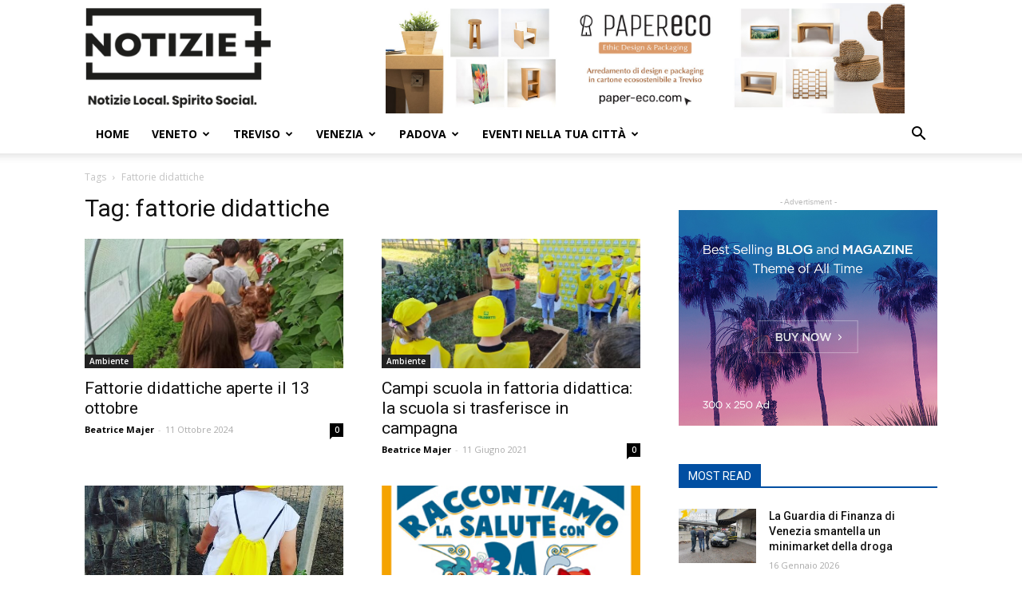

--- FILE ---
content_type: text/html; charset=UTF-8
request_url: https://notizieplus.it/tag/fattorie-didattiche/
body_size: 32610
content:
<!doctype html >

<!--[if IE 8]>    <html class="ie8" lang="en"> <![endif]-->

<!--[if IE 9]>    <html class="ie9" lang="en"> <![endif]-->

<!--[if gt IE 8]><!--> <html lang="it-IT"> <!--<![endif]-->

<head>

    <title>fattorie didattiche Archivi - Notizie Plus</title>

    <meta charset="UTF-8" />

    <meta name="viewport" content="width=device-width, initial-scale=1.0">

    <link rel="pingback" href="https://notizieplus.it/nuovonotizie/xmlrpc.php" />

    <meta name='robots' content='index, follow, max-image-preview:large, max-snippet:-1, max-video-preview:-1' />
	<style>img:is([sizes="auto" i], [sizes^="auto," i]) { contain-intrinsic-size: 3000px 1500px }</style>
	
<!-- Google Tag Manager for WordPress by gtm4wp.com -->
<script data-cfasync="false" data-pagespeed-no-defer>
	var gtm4wp_datalayer_name = "dataLayer";
	var dataLayer = dataLayer || [];
</script>
<!-- End Google Tag Manager for WordPress by gtm4wp.com --><link rel="icon" type="image/png" href="https://notizieplus.it/nuovonotizie/wp-content/uploads/2023/05/icona.png">
	<!-- This site is optimized with the Yoast SEO plugin v24.4 - https://yoast.com/wordpress/plugins/seo/ -->
	<link rel="canonical" href="https://notizieplus.it/tag/fattorie-didattiche/" />
	<meta property="og:locale" content="it_IT" />
	<meta property="og:type" content="article" />
	<meta property="og:title" content="fattorie didattiche Archivi - Notizie Plus" />
	<meta property="og:url" content="https://notizieplus.it/tag/fattorie-didattiche/" />
	<meta property="og:site_name" content="Notizie Plus" />
	<meta name="twitter:card" content="summary_large_image" />
	<script type="application/ld+json" class="yoast-schema-graph">{"@context":"https://schema.org","@graph":[{"@type":"CollectionPage","@id":"https://notizieplus.it/tag/fattorie-didattiche/","url":"https://notizieplus.it/tag/fattorie-didattiche/","name":"fattorie didattiche Archivi - Notizie Plus","isPartOf":{"@id":"https://notizieplus.it/#website"},"primaryImageOfPage":{"@id":"https://notizieplus.it/tag/fattorie-didattiche/#primaryimage"},"image":{"@id":"https://notizieplus.it/tag/fattorie-didattiche/#primaryimage"},"thumbnailUrl":"https://notizieplus.it/nuovonotizie/wp-content/uploads/2024/10/bambini-in-serra.jpg","breadcrumb":{"@id":"https://notizieplus.it/tag/fattorie-didattiche/#breadcrumb"},"inLanguage":"it-IT"},{"@type":"ImageObject","inLanguage":"it-IT","@id":"https://notizieplus.it/tag/fattorie-didattiche/#primaryimage","url":"https://notizieplus.it/nuovonotizie/wp-content/uploads/2024/10/bambini-in-serra.jpg","contentUrl":"https://notizieplus.it/nuovonotizie/wp-content/uploads/2024/10/bambini-in-serra.jpg","width":720,"height":960,"caption":"Fattorie didattiche, bambini in serra"},{"@type":"BreadcrumbList","@id":"https://notizieplus.it/tag/fattorie-didattiche/#breadcrumb","itemListElement":[{"@type":"ListItem","position":1,"name":"Home","item":"https://notizieplus.it/"},{"@type":"ListItem","position":2,"name":"fattorie didattiche"}]},{"@type":"WebSite","@id":"https://notizieplus.it/#website","url":"https://notizieplus.it/","name":"Notizie Plus","description":"Notizie ed eventi a Km 0, notizie sempre aggiornate","publisher":{"@id":"https://notizieplus.it/#organization"},"potentialAction":[{"@type":"SearchAction","target":{"@type":"EntryPoint","urlTemplate":"https://notizieplus.it/?s={search_term_string}"},"query-input":{"@type":"PropertyValueSpecification","valueRequired":true,"valueName":"search_term_string"}}],"inLanguage":"it-IT"},{"@type":"Organization","@id":"https://notizieplus.it/#organization","name":"Notizie Plus","url":"https://notizieplus.it/","logo":{"@type":"ImageObject","inLanguage":"it-IT","@id":"https://notizieplus.it/#/schema/logo/image/","url":"https://notizieplus.it/nuovonotizie/wp-content/uploads/2016/04/logo-notizie.png","contentUrl":"https://notizieplus.it/nuovonotizie/wp-content/uploads/2016/04/logo-notizie.png","width":222,"height":95,"caption":"Notizie Plus"},"image":{"@id":"https://notizieplus.it/#/schema/logo/image/"},"sameAs":["https://www.facebook.com/notizieplustreviso/","https://www.youtube.com/channel/UC6nk63ENPasuDJkJyYF_evA"]}]}</script>
	<!-- / Yoast SEO plugin. -->


<link rel='dns-prefetch' href='//www.google.com' />
<link rel='dns-prefetch' href='//fonts.googleapis.com' />
<link rel="alternate" type="application/rss+xml" title="Notizie Plus &raquo; Feed" href="https://notizieplus.it/feed/" />
<link rel="alternate" type="application/rss+xml" title="Notizie Plus &raquo; Feed dei commenti" href="https://notizieplus.it/comments/feed/" />
<link rel="alternate" type="text/calendar" title="Notizie Plus &raquo; iCal Feed" href="https://notizieplus.it/events-test/?ical=1" />
<link rel="alternate" type="application/rss+xml" title="Notizie Plus &raquo; fattorie didattiche Feed del tag" href="https://notizieplus.it/tag/fattorie-didattiche/feed/" />
<script type="text/javascript">
/* <![CDATA[ */
window._wpemojiSettings = {"baseUrl":"https:\/\/s.w.org\/images\/core\/emoji\/15.0.3\/72x72\/","ext":".png","svgUrl":"https:\/\/s.w.org\/images\/core\/emoji\/15.0.3\/svg\/","svgExt":".svg","source":{"concatemoji":"https:\/\/notizieplus.it\/nuovonotizie\/wp-includes\/js\/wp-emoji-release.min.js?ver=6.7.4"}};
/*! This file is auto-generated */
!function(i,n){var o,s,e;function c(e){try{var t={supportTests:e,timestamp:(new Date).valueOf()};sessionStorage.setItem(o,JSON.stringify(t))}catch(e){}}function p(e,t,n){e.clearRect(0,0,e.canvas.width,e.canvas.height),e.fillText(t,0,0);var t=new Uint32Array(e.getImageData(0,0,e.canvas.width,e.canvas.height).data),r=(e.clearRect(0,0,e.canvas.width,e.canvas.height),e.fillText(n,0,0),new Uint32Array(e.getImageData(0,0,e.canvas.width,e.canvas.height).data));return t.every(function(e,t){return e===r[t]})}function u(e,t,n){switch(t){case"flag":return n(e,"\ud83c\udff3\ufe0f\u200d\u26a7\ufe0f","\ud83c\udff3\ufe0f\u200b\u26a7\ufe0f")?!1:!n(e,"\ud83c\uddfa\ud83c\uddf3","\ud83c\uddfa\u200b\ud83c\uddf3")&&!n(e,"\ud83c\udff4\udb40\udc67\udb40\udc62\udb40\udc65\udb40\udc6e\udb40\udc67\udb40\udc7f","\ud83c\udff4\u200b\udb40\udc67\u200b\udb40\udc62\u200b\udb40\udc65\u200b\udb40\udc6e\u200b\udb40\udc67\u200b\udb40\udc7f");case"emoji":return!n(e,"\ud83d\udc26\u200d\u2b1b","\ud83d\udc26\u200b\u2b1b")}return!1}function f(e,t,n){var r="undefined"!=typeof WorkerGlobalScope&&self instanceof WorkerGlobalScope?new OffscreenCanvas(300,150):i.createElement("canvas"),a=r.getContext("2d",{willReadFrequently:!0}),o=(a.textBaseline="top",a.font="600 32px Arial",{});return e.forEach(function(e){o[e]=t(a,e,n)}),o}function t(e){var t=i.createElement("script");t.src=e,t.defer=!0,i.head.appendChild(t)}"undefined"!=typeof Promise&&(o="wpEmojiSettingsSupports",s=["flag","emoji"],n.supports={everything:!0,everythingExceptFlag:!0},e=new Promise(function(e){i.addEventListener("DOMContentLoaded",e,{once:!0})}),new Promise(function(t){var n=function(){try{var e=JSON.parse(sessionStorage.getItem(o));if("object"==typeof e&&"number"==typeof e.timestamp&&(new Date).valueOf()<e.timestamp+604800&&"object"==typeof e.supportTests)return e.supportTests}catch(e){}return null}();if(!n){if("undefined"!=typeof Worker&&"undefined"!=typeof OffscreenCanvas&&"undefined"!=typeof URL&&URL.createObjectURL&&"undefined"!=typeof Blob)try{var e="postMessage("+f.toString()+"("+[JSON.stringify(s),u.toString(),p.toString()].join(",")+"));",r=new Blob([e],{type:"text/javascript"}),a=new Worker(URL.createObjectURL(r),{name:"wpTestEmojiSupports"});return void(a.onmessage=function(e){c(n=e.data),a.terminate(),t(n)})}catch(e){}c(n=f(s,u,p))}t(n)}).then(function(e){for(var t in e)n.supports[t]=e[t],n.supports.everything=n.supports.everything&&n.supports[t],"flag"!==t&&(n.supports.everythingExceptFlag=n.supports.everythingExceptFlag&&n.supports[t]);n.supports.everythingExceptFlag=n.supports.everythingExceptFlag&&!n.supports.flag,n.DOMReady=!1,n.readyCallback=function(){n.DOMReady=!0}}).then(function(){return e}).then(function(){var e;n.supports.everything||(n.readyCallback(),(e=n.source||{}).concatemoji?t(e.concatemoji):e.wpemoji&&e.twemoji&&(t(e.twemoji),t(e.wpemoji)))}))}((window,document),window._wpemojiSettings);
/* ]]> */
</script>
<link rel='stylesheet' id='pt-cv-public-style-css' href='https://notizieplus.it/nuovonotizie/wp-content/plugins/content-views-query-and-display-post-page/public/assets/css/cv.css?ver=4.0.2' type='text/css' media='all' />
<link rel='stylesheet' id='mec-select2-style-css' href='https://notizieplus.it/nuovonotizie/wp-content/plugins/modern-events-calendar/assets/packages/select2/select2.min.css?ver=7.19.0' type='text/css' media='all' />
<link rel='stylesheet' id='mec-font-icons-css' href='https://notizieplus.it/nuovonotizie/wp-content/plugins/modern-events-calendar/assets/css/iconfonts.css?ver=7.19.0' type='text/css' media='all' />
<link rel='stylesheet' id='mec-frontend-style-css' href='https://notizieplus.it/nuovonotizie/wp-content/plugins/modern-events-calendar/assets/css/frontend.min.css?ver=7.19.0' type='text/css' media='all' />
<link rel='stylesheet' id='mec-tooltip-style-css' href='https://notizieplus.it/nuovonotizie/wp-content/plugins/modern-events-calendar/assets/packages/tooltip/tooltip.css?ver=7.19.0' type='text/css' media='all' />
<link rel='stylesheet' id='mec-tooltip-shadow-style-css' href='https://notizieplus.it/nuovonotizie/wp-content/plugins/modern-events-calendar/assets/packages/tooltip/tooltipster-sideTip-shadow.min.css?ver=7.19.0' type='text/css' media='all' />
<link rel='stylesheet' id='featherlight-css' href='https://notizieplus.it/nuovonotizie/wp-content/plugins/modern-events-calendar/assets/packages/featherlight/featherlight.css?ver=7.19.0' type='text/css' media='all' />
<link crossorigin="anonymous" rel='stylesheet' id='mec-custom-google-font-css' href='https://fonts.googleapis.com/css?family=Open+Sans%3A300%2C+300italic%2C+regular%2C+italic%2C+600%2C+600italic%2C+700%2C+700italic%2C+800%2C+800italic%2C+%7COpen+Sans%3A800italic%2C+800italic%2C+800italic%2C+800italic%2C+800italic%2C+800italic%2C+800italic%2C+800italic%2C+800italic%2C+800italic%2C+&#038;subset=latin%2Clatin-ext&#038;ver=7.19.0' type='text/css' media='all' />
<link rel='stylesheet' id='mec-lity-style-css' href='https://notizieplus.it/nuovonotizie/wp-content/plugins/modern-events-calendar/assets/packages/lity/lity.min.css?ver=7.19.0' type='text/css' media='all' />
<link rel='stylesheet' id='mec-general-calendar-style-css' href='https://notizieplus.it/nuovonotizie/wp-content/plugins/modern-events-calendar/assets/css/mec-general-calendar.css?ver=7.19.0' type='text/css' media='all' />
<style id='wp-emoji-styles-inline-css' type='text/css'>

	img.wp-smiley, img.emoji {
		display: inline !important;
		border: none !important;
		box-shadow: none !important;
		height: 1em !important;
		width: 1em !important;
		margin: 0 0.07em !important;
		vertical-align: -0.1em !important;
		background: none !important;
		padding: 0 !important;
	}
</style>
<link rel='stylesheet' id='wp-block-library-css' href='https://notizieplus.it/nuovonotizie/wp-includes/css/dist/block-library/style.min.css?ver=6.7.4' type='text/css' media='all' />
<style id='classic-theme-styles-inline-css' type='text/css'>
/*! This file is auto-generated */
.wp-block-button__link{color:#fff;background-color:#32373c;border-radius:9999px;box-shadow:none;text-decoration:none;padding:calc(.667em + 2px) calc(1.333em + 2px);font-size:1.125em}.wp-block-file__button{background:#32373c;color:#fff;text-decoration:none}
</style>
<style id='global-styles-inline-css' type='text/css'>
:root{--wp--preset--aspect-ratio--square: 1;--wp--preset--aspect-ratio--4-3: 4/3;--wp--preset--aspect-ratio--3-4: 3/4;--wp--preset--aspect-ratio--3-2: 3/2;--wp--preset--aspect-ratio--2-3: 2/3;--wp--preset--aspect-ratio--16-9: 16/9;--wp--preset--aspect-ratio--9-16: 9/16;--wp--preset--color--black: #000000;--wp--preset--color--cyan-bluish-gray: #abb8c3;--wp--preset--color--white: #ffffff;--wp--preset--color--pale-pink: #f78da7;--wp--preset--color--vivid-red: #cf2e2e;--wp--preset--color--luminous-vivid-orange: #ff6900;--wp--preset--color--luminous-vivid-amber: #fcb900;--wp--preset--color--light-green-cyan: #7bdcb5;--wp--preset--color--vivid-green-cyan: #00d084;--wp--preset--color--pale-cyan-blue: #8ed1fc;--wp--preset--color--vivid-cyan-blue: #0693e3;--wp--preset--color--vivid-purple: #9b51e0;--wp--preset--gradient--vivid-cyan-blue-to-vivid-purple: linear-gradient(135deg,rgba(6,147,227,1) 0%,rgb(155,81,224) 100%);--wp--preset--gradient--light-green-cyan-to-vivid-green-cyan: linear-gradient(135deg,rgb(122,220,180) 0%,rgb(0,208,130) 100%);--wp--preset--gradient--luminous-vivid-amber-to-luminous-vivid-orange: linear-gradient(135deg,rgba(252,185,0,1) 0%,rgba(255,105,0,1) 100%);--wp--preset--gradient--luminous-vivid-orange-to-vivid-red: linear-gradient(135deg,rgba(255,105,0,1) 0%,rgb(207,46,46) 100%);--wp--preset--gradient--very-light-gray-to-cyan-bluish-gray: linear-gradient(135deg,rgb(238,238,238) 0%,rgb(169,184,195) 100%);--wp--preset--gradient--cool-to-warm-spectrum: linear-gradient(135deg,rgb(74,234,220) 0%,rgb(151,120,209) 20%,rgb(207,42,186) 40%,rgb(238,44,130) 60%,rgb(251,105,98) 80%,rgb(254,248,76) 100%);--wp--preset--gradient--blush-light-purple: linear-gradient(135deg,rgb(255,206,236) 0%,rgb(152,150,240) 100%);--wp--preset--gradient--blush-bordeaux: linear-gradient(135deg,rgb(254,205,165) 0%,rgb(254,45,45) 50%,rgb(107,0,62) 100%);--wp--preset--gradient--luminous-dusk: linear-gradient(135deg,rgb(255,203,112) 0%,rgb(199,81,192) 50%,rgb(65,88,208) 100%);--wp--preset--gradient--pale-ocean: linear-gradient(135deg,rgb(255,245,203) 0%,rgb(182,227,212) 50%,rgb(51,167,181) 100%);--wp--preset--gradient--electric-grass: linear-gradient(135deg,rgb(202,248,128) 0%,rgb(113,206,126) 100%);--wp--preset--gradient--midnight: linear-gradient(135deg,rgb(2,3,129) 0%,rgb(40,116,252) 100%);--wp--preset--font-size--small: 11px;--wp--preset--font-size--medium: 20px;--wp--preset--font-size--large: 32px;--wp--preset--font-size--x-large: 42px;--wp--preset--font-size--regular: 15px;--wp--preset--font-size--larger: 50px;--wp--preset--spacing--20: 0.44rem;--wp--preset--spacing--30: 0.67rem;--wp--preset--spacing--40: 1rem;--wp--preset--spacing--50: 1.5rem;--wp--preset--spacing--60: 2.25rem;--wp--preset--spacing--70: 3.38rem;--wp--preset--spacing--80: 5.06rem;--wp--preset--shadow--natural: 6px 6px 9px rgba(0, 0, 0, 0.2);--wp--preset--shadow--deep: 12px 12px 50px rgba(0, 0, 0, 0.4);--wp--preset--shadow--sharp: 6px 6px 0px rgba(0, 0, 0, 0.2);--wp--preset--shadow--outlined: 6px 6px 0px -3px rgba(255, 255, 255, 1), 6px 6px rgba(0, 0, 0, 1);--wp--preset--shadow--crisp: 6px 6px 0px rgba(0, 0, 0, 1);}:where(.is-layout-flex){gap: 0.5em;}:where(.is-layout-grid){gap: 0.5em;}body .is-layout-flex{display: flex;}.is-layout-flex{flex-wrap: wrap;align-items: center;}.is-layout-flex > :is(*, div){margin: 0;}body .is-layout-grid{display: grid;}.is-layout-grid > :is(*, div){margin: 0;}:where(.wp-block-columns.is-layout-flex){gap: 2em;}:where(.wp-block-columns.is-layout-grid){gap: 2em;}:where(.wp-block-post-template.is-layout-flex){gap: 1.25em;}:where(.wp-block-post-template.is-layout-grid){gap: 1.25em;}.has-black-color{color: var(--wp--preset--color--black) !important;}.has-cyan-bluish-gray-color{color: var(--wp--preset--color--cyan-bluish-gray) !important;}.has-white-color{color: var(--wp--preset--color--white) !important;}.has-pale-pink-color{color: var(--wp--preset--color--pale-pink) !important;}.has-vivid-red-color{color: var(--wp--preset--color--vivid-red) !important;}.has-luminous-vivid-orange-color{color: var(--wp--preset--color--luminous-vivid-orange) !important;}.has-luminous-vivid-amber-color{color: var(--wp--preset--color--luminous-vivid-amber) !important;}.has-light-green-cyan-color{color: var(--wp--preset--color--light-green-cyan) !important;}.has-vivid-green-cyan-color{color: var(--wp--preset--color--vivid-green-cyan) !important;}.has-pale-cyan-blue-color{color: var(--wp--preset--color--pale-cyan-blue) !important;}.has-vivid-cyan-blue-color{color: var(--wp--preset--color--vivid-cyan-blue) !important;}.has-vivid-purple-color{color: var(--wp--preset--color--vivid-purple) !important;}.has-black-background-color{background-color: var(--wp--preset--color--black) !important;}.has-cyan-bluish-gray-background-color{background-color: var(--wp--preset--color--cyan-bluish-gray) !important;}.has-white-background-color{background-color: var(--wp--preset--color--white) !important;}.has-pale-pink-background-color{background-color: var(--wp--preset--color--pale-pink) !important;}.has-vivid-red-background-color{background-color: var(--wp--preset--color--vivid-red) !important;}.has-luminous-vivid-orange-background-color{background-color: var(--wp--preset--color--luminous-vivid-orange) !important;}.has-luminous-vivid-amber-background-color{background-color: var(--wp--preset--color--luminous-vivid-amber) !important;}.has-light-green-cyan-background-color{background-color: var(--wp--preset--color--light-green-cyan) !important;}.has-vivid-green-cyan-background-color{background-color: var(--wp--preset--color--vivid-green-cyan) !important;}.has-pale-cyan-blue-background-color{background-color: var(--wp--preset--color--pale-cyan-blue) !important;}.has-vivid-cyan-blue-background-color{background-color: var(--wp--preset--color--vivid-cyan-blue) !important;}.has-vivid-purple-background-color{background-color: var(--wp--preset--color--vivid-purple) !important;}.has-black-border-color{border-color: var(--wp--preset--color--black) !important;}.has-cyan-bluish-gray-border-color{border-color: var(--wp--preset--color--cyan-bluish-gray) !important;}.has-white-border-color{border-color: var(--wp--preset--color--white) !important;}.has-pale-pink-border-color{border-color: var(--wp--preset--color--pale-pink) !important;}.has-vivid-red-border-color{border-color: var(--wp--preset--color--vivid-red) !important;}.has-luminous-vivid-orange-border-color{border-color: var(--wp--preset--color--luminous-vivid-orange) !important;}.has-luminous-vivid-amber-border-color{border-color: var(--wp--preset--color--luminous-vivid-amber) !important;}.has-light-green-cyan-border-color{border-color: var(--wp--preset--color--light-green-cyan) !important;}.has-vivid-green-cyan-border-color{border-color: var(--wp--preset--color--vivid-green-cyan) !important;}.has-pale-cyan-blue-border-color{border-color: var(--wp--preset--color--pale-cyan-blue) !important;}.has-vivid-cyan-blue-border-color{border-color: var(--wp--preset--color--vivid-cyan-blue) !important;}.has-vivid-purple-border-color{border-color: var(--wp--preset--color--vivid-purple) !important;}.has-vivid-cyan-blue-to-vivid-purple-gradient-background{background: var(--wp--preset--gradient--vivid-cyan-blue-to-vivid-purple) !important;}.has-light-green-cyan-to-vivid-green-cyan-gradient-background{background: var(--wp--preset--gradient--light-green-cyan-to-vivid-green-cyan) !important;}.has-luminous-vivid-amber-to-luminous-vivid-orange-gradient-background{background: var(--wp--preset--gradient--luminous-vivid-amber-to-luminous-vivid-orange) !important;}.has-luminous-vivid-orange-to-vivid-red-gradient-background{background: var(--wp--preset--gradient--luminous-vivid-orange-to-vivid-red) !important;}.has-very-light-gray-to-cyan-bluish-gray-gradient-background{background: var(--wp--preset--gradient--very-light-gray-to-cyan-bluish-gray) !important;}.has-cool-to-warm-spectrum-gradient-background{background: var(--wp--preset--gradient--cool-to-warm-spectrum) !important;}.has-blush-light-purple-gradient-background{background: var(--wp--preset--gradient--blush-light-purple) !important;}.has-blush-bordeaux-gradient-background{background: var(--wp--preset--gradient--blush-bordeaux) !important;}.has-luminous-dusk-gradient-background{background: var(--wp--preset--gradient--luminous-dusk) !important;}.has-pale-ocean-gradient-background{background: var(--wp--preset--gradient--pale-ocean) !important;}.has-electric-grass-gradient-background{background: var(--wp--preset--gradient--electric-grass) !important;}.has-midnight-gradient-background{background: var(--wp--preset--gradient--midnight) !important;}.has-small-font-size{font-size: var(--wp--preset--font-size--small) !important;}.has-medium-font-size{font-size: var(--wp--preset--font-size--medium) !important;}.has-large-font-size{font-size: var(--wp--preset--font-size--large) !important;}.has-x-large-font-size{font-size: var(--wp--preset--font-size--x-large) !important;}
:where(.wp-block-post-template.is-layout-flex){gap: 1.25em;}:where(.wp-block-post-template.is-layout-grid){gap: 1.25em;}
:where(.wp-block-columns.is-layout-flex){gap: 2em;}:where(.wp-block-columns.is-layout-grid){gap: 2em;}
:root :where(.wp-block-pullquote){font-size: 1.5em;line-height: 1.6;}
</style>
<link rel='stylesheet' id='contact-form-7-css' href='https://notizieplus.it/nuovonotizie/wp-content/plugins/contact-form-7/includes/css/styles.css?ver=6.0.3' type='text/css' media='all' />
<link rel='stylesheet' id='rs-plugin-settings-css' href='https://notizieplus.it/nuovonotizie/wp-content/plugins/revslider/public/assets/css/settings.css?ver=5.4.7.2' type='text/css' media='all' />
<style id='rs-plugin-settings-inline-css' type='text/css'>
#rs-demo-id {}
</style>
<link rel='stylesheet' id='ppress-frontend-css' href='https://notizieplus.it/nuovonotizie/wp-content/plugins/wp-user-avatar/assets/css/frontend.min.css?ver=4.15.21' type='text/css' media='all' />
<link rel='stylesheet' id='ppress-flatpickr-css' href='https://notizieplus.it/nuovonotizie/wp-content/plugins/wp-user-avatar/assets/flatpickr/flatpickr.min.css?ver=4.15.21' type='text/css' media='all' />
<link rel='stylesheet' id='ppress-select2-css' href='https://notizieplus.it/nuovonotizie/wp-content/plugins/wp-user-avatar/assets/select2/select2.min.css?ver=6.7.4' type='text/css' media='all' />
<link rel='stylesheet' id='td-plugin-multi-purpose-css' href='https://notizieplus.it/nuovonotizie/wp-content/plugins/td-composer/td-multi-purpose/style.css?ver=28832a33217c23aa6f76cdf3fc3c1388' type='text/css' media='all' />
<link crossorigin="anonymous" rel='stylesheet' id='google-fonts-style-css' href='https://fonts.googleapis.com/css?family=Open+Sans%3A400%2C600%2C700%2C300%7CRoboto%3A400%2C500%2C700%2C300&#038;display=swap&#038;ver=10.3.4' type='text/css' media='all' />
<link rel='stylesheet' id='td-theme-css' href='https://notizieplus.it/nuovonotizie/wp-content/themes/Newspaper/style.css?ver=10.3.4' type='text/css' media='all' />
<style id='td-theme-inline-css' type='text/css'>
    
        @media (max-width: 767px) {
            .td-header-desktop-wrap {
                display: none;
            }
        }
        @media (min-width: 767px) {
            .td-header-mobile-wrap {
                display: none;
            }
        }
    
	
</style>
<link rel='stylesheet' id='td-legacy-framework-front-style-css' href='https://notizieplus.it/nuovonotizie/wp-content/plugins/td-composer/legacy/Newspaper/assets/css/td_legacy_main.css?ver=28832a33217c23aa6f76cdf3fc3c1388' type='text/css' media='all' />
<link rel='stylesheet' id='td-standard-pack-framework-front-style-css' href='https://notizieplus.it/nuovonotizie/wp-content/plugins/td-standard-pack/Newspaper/assets/css/td_standard_pack_main.css?ver=e06dc97a9cdcc3f12ae1599dfcd5b98f' type='text/css' media='all' />
<link rel='stylesheet' id='tdb_front_style-css' href='https://notizieplus.it/nuovonotizie/wp-content/plugins/td-cloud-library/assets/css/tdb_less_front.css?ver=243b277d395aac11337949f2c0b8e89c' type='text/css' media='all' />
<link rel='stylesheet' id='wppb_stylesheet-css' href='https://notizieplus.it/nuovonotizie/wp-content/plugins/profile-builder/assets/css/style-front-end.css?ver=3.13.1' type='text/css' media='all' />
<script type="text/javascript" src="https://notizieplus.it/nuovonotizie/wp-includes/js/jquery/jquery.min.js?ver=3.7.1" id="jquery-core-js"></script>
<script type="text/javascript" src="https://notizieplus.it/nuovonotizie/wp-includes/js/jquery/jquery-migrate.min.js?ver=3.4.1" id="jquery-migrate-js"></script>
<script type="text/javascript" src="https://notizieplus.it/nuovonotizie/wp-content/plugins/revslider/public/assets/js/jquery.themepunch.tools.min.js?ver=5.4.7.2" id="tp-tools-js"></script>
<script type="text/javascript" src="https://notizieplus.it/nuovonotizie/wp-content/plugins/revslider/public/assets/js/jquery.themepunch.revolution.min.js?ver=5.4.7.2" id="revmin-js"></script>
<script type="text/javascript" src="https://notizieplus.it/nuovonotizie/wp-content/plugins/wp-user-avatar/assets/flatpickr/flatpickr.min.js?ver=4.15.21" id="ppress-flatpickr-js"></script>
<script type="text/javascript" src="https://notizieplus.it/nuovonotizie/wp-content/plugins/wp-user-avatar/assets/select2/select2.min.js?ver=4.15.21" id="ppress-select2-js"></script>
<link rel="https://api.w.org/" href="https://notizieplus.it/wp-json/" /><link rel="alternate" title="JSON" type="application/json" href="https://notizieplus.it/wp-json/wp/v2/tags/5187" /><link rel="EditURI" type="application/rsd+xml" title="RSD" href="https://notizieplus.it/nuovonotizie/xmlrpc.php?rsd" />
<meta name="generator" content="WordPress 6.7.4" />
<meta name="tec-api-version" content="v1"><meta name="tec-api-origin" content="https://notizieplus.it"><link rel="alternate" href="https://notizieplus.it/wp-json/tribe/events/v1/events/?tags=fattorie-didattiche" />
<!-- Google Tag Manager for WordPress by gtm4wp.com -->
<!-- GTM Container placement set to footer -->
<script data-cfasync="false" data-pagespeed-no-defer type="text/javascript">
	var dataLayer_content = {"pagePostType":"post","pagePostType2":"tag-post"};
	dataLayer.push( dataLayer_content );
</script>
<script data-cfasync="false">
(function(w,d,s,l,i){w[l]=w[l]||[];w[l].push({'gtm.start':
new Date().getTime(),event:'gtm.js'});var f=d.getElementsByTagName(s)[0],
j=d.createElement(s),dl=l!='dataLayer'?'&l='+l:'';j.async=true;j.src=
'//www.googletagmanager.com/gtm.js?id='+i+dl;f.parentNode.insertBefore(j,f);
})(window,document,'script','dataLayer','GTM-NG3JVJ8');
</script>
<!-- End Google Tag Manager for WordPress by gtm4wp.com --><!--[if lt IE 9]><script src="https://cdnjs.cloudflare.com/ajax/libs/html5shiv/3.7.3/html5shiv.js"></script><![endif]-->
        <script>
        window.tdb_globals = {"wpRestNonce":"f7bc0161ce","wpRestUrl":"https:\/\/notizieplus.it\/wp-json\/","permalinkStructure":"\/%postname%\/","isAjax":false,"isAdminBarShowing":false,"autoloadScrollPercent":20};
    </script>
    			<script>
				window.tdwGlobal = {"adminUrl":"https:\/\/notizieplus.it\/nuovonotizie\/wp-admin\/","wpRestNonce":"f7bc0161ce","wpRestUrl":"https:\/\/notizieplus.it\/wp-json\/","permalinkStructure":"\/%postname%\/"};
			</script>
			
<!-- Meta Pixel Code -->
<script type='text/javascript'>
!function(f,b,e,v,n,t,s){if(f.fbq)return;n=f.fbq=function(){n.callMethod?
n.callMethod.apply(n,arguments):n.queue.push(arguments)};if(!f._fbq)f._fbq=n;
n.push=n;n.loaded=!0;n.version='2.0';n.queue=[];t=b.createElement(e);t.async=!0;
t.src=v;s=b.getElementsByTagName(e)[0];s.parentNode.insertBefore(t,s)}(window,
document,'script','https://connect.facebook.net/en_US/fbevents.js?v=next');
</script>
<!-- End Meta Pixel Code -->

      <script type='text/javascript'>
        var url = window.location.origin + '?ob=open-bridge';
        fbq('set', 'openbridge', '252780185944317', url);
      </script>
    <script type='text/javascript'>fbq('init', '252780185944317', {}, {
    "agent": "wordpress-6.7.4-3.0.16"
})</script><script type='text/javascript'>
    fbq('track', 'PageView', []);
  </script>
<!-- Meta Pixel Code -->
<noscript>
<img height="1" width="1" style="display:none" alt="fbpx"
src="https://www.facebook.com/tr?id=252780185944317&ev=PageView&noscript=1" />
</noscript>
<!-- End Meta Pixel Code -->
<meta name="redi-version" content="1.2.5" /><!-- Nessuna versione HTML AMP disponibile per questo URL. --><meta name="generator" content="Powered by Slider Revolution 5.4.7.2 - responsive, Mobile-Friendly Slider Plugin for WordPress with comfortable drag and drop interface." />

<!-- JS generated by theme -->

<script>
    
    

	    var tdBlocksArray = []; //here we store all the items for the current page

	    //td_block class - each ajax block uses a object of this class for requests
	    function tdBlock() {
		    this.id = '';
		    this.block_type = 1; //block type id (1-234 etc)
		    this.atts = '';
		    this.td_column_number = '';
		    this.td_current_page = 1; //
		    this.post_count = 0; //from wp
		    this.found_posts = 0; //from wp
		    this.max_num_pages = 0; //from wp
		    this.td_filter_value = ''; //current live filter value
		    this.is_ajax_running = false;
		    this.td_user_action = ''; // load more or infinite loader (used by the animation)
		    this.header_color = '';
		    this.ajax_pagination_infinite_stop = ''; //show load more at page x
	    }


        // td_js_generator - mini detector
        (function(){
            var htmlTag = document.getElementsByTagName("html")[0];

	        if ( navigator.userAgent.indexOf("MSIE 10.0") > -1 ) {
                htmlTag.className += ' ie10';
            }

            if ( !!navigator.userAgent.match(/Trident.*rv\:11\./) ) {
                htmlTag.className += ' ie11';
            }

	        if ( navigator.userAgent.indexOf("Edge") > -1 ) {
                htmlTag.className += ' ieEdge';
            }

            if ( /(iPad|iPhone|iPod)/g.test(navigator.userAgent) ) {
                htmlTag.className += ' td-md-is-ios';
            }

            var user_agent = navigator.userAgent.toLowerCase();
            if ( user_agent.indexOf("android") > -1 ) {
                htmlTag.className += ' td-md-is-android';
            }

            if ( -1 !== navigator.userAgent.indexOf('Mac OS X')  ) {
                htmlTag.className += ' td-md-is-os-x';
            }

            if ( /chrom(e|ium)/.test(navigator.userAgent.toLowerCase()) ) {
               htmlTag.className += ' td-md-is-chrome';
            }

            if ( -1 !== navigator.userAgent.indexOf('Firefox') ) {
                htmlTag.className += ' td-md-is-firefox';
            }

            if ( -1 !== navigator.userAgent.indexOf('Safari') && -1 === navigator.userAgent.indexOf('Chrome') ) {
                htmlTag.className += ' td-md-is-safari';
            }

            if( -1 !== navigator.userAgent.indexOf('IEMobile') ){
                htmlTag.className += ' td-md-is-iemobile';
            }

        })();




        var tdLocalCache = {};

        ( function () {
            "use strict";

            tdLocalCache = {
                data: {},
                remove: function (resource_id) {
                    delete tdLocalCache.data[resource_id];
                },
                exist: function (resource_id) {
                    return tdLocalCache.data.hasOwnProperty(resource_id) && tdLocalCache.data[resource_id] !== null;
                },
                get: function (resource_id) {
                    return tdLocalCache.data[resource_id];
                },
                set: function (resource_id, cachedData) {
                    tdLocalCache.remove(resource_id);
                    tdLocalCache.data[resource_id] = cachedData;
                }
            };
        })();

    
    
var td_viewport_interval_list=[{"limitBottom":767,"sidebarWidth":228},{"limitBottom":1018,"sidebarWidth":300},{"limitBottom":1140,"sidebarWidth":324}];
var td_animation_stack_effect="type0";
var tds_animation_stack=true;
var td_animation_stack_specific_selectors=".entry-thumb, img";
var td_animation_stack_general_selectors=".td-animation-stack img, .td-animation-stack .entry-thumb, .post img";
var tds_general_modal_image="yes";
var tdc_is_installed="yes";
var td_ajax_url="https:\/\/notizieplus.it\/nuovonotizie\/wp-admin\/admin-ajax.php?td_theme_name=Newspaper&v=10.3.4";
var td_get_template_directory_uri="https:\/\/notizieplus.it\/nuovonotizie\/wp-content\/plugins\/td-composer\/legacy\/common";
var tds_snap_menu="";
var tds_logo_on_sticky="";
var tds_header_style="";
var td_please_wait="Per favore attendi...";
var td_email_user_pass_incorrect="Utente o password errata!";
var td_email_user_incorrect="Email o Username errati!";
var td_email_incorrect="Email non corretta!";
var tds_more_articles_on_post_enable="show";
var tds_more_articles_on_post_time_to_wait="";
var tds_more_articles_on_post_pages_distance_from_top=0;
var tds_theme_color_site_wide="#014fa2";
var tds_smart_sidebar="";
var tdThemeName="Newspaper";
var td_magnific_popup_translation_tPrev="Precedente (Freccia Sinistra)";
var td_magnific_popup_translation_tNext="Successivo (tasto freccia destra)";
var td_magnific_popup_translation_tCounter="%curr% di %total%";
var td_magnific_popup_translation_ajax_tError="Il contenuto di %url% non pu\u00f2 essere caricato.";
var td_magnific_popup_translation_image_tError="L'immagine #%curr% non pu\u00f2 essere caricata";
var tdBlockNonce="32f4778623";
var tdDateNamesI18n={"month_names":["Gennaio","Febbraio","Marzo","Aprile","Maggio","Giugno","Luglio","Agosto","Settembre","Ottobre","Novembre","Dicembre"],"month_names_short":["Gen","Feb","Mar","Apr","Mag","Giu","Lug","Ago","Set","Ott","Nov","Dic"],"day_names":["domenica","luned\u00ec","marted\u00ec","mercoled\u00ec","gioved\u00ec","venerd\u00ec","sabato"],"day_names_short":["Dom","Lun","Mar","Mer","Gio","Ven","Sab"]};
var td_ad_background_click_link="";
var td_ad_background_click_target="";
</script>


<!-- Header style compiled by theme -->

<style>
    
.td-header-wrap .black-menu .sf-menu > .current-menu-item > a,
    .td-header-wrap .black-menu .sf-menu > .current-menu-ancestor > a,
    .td-header-wrap .black-menu .sf-menu > .current-category-ancestor > a,
    .td-header-wrap .black-menu .sf-menu > li > a:hover,
    .td-header-wrap .black-menu .sf-menu > .sfHover > a,
    .sf-menu > .current-menu-item > a:after,
    .sf-menu > .current-menu-ancestor > a:after,
    .sf-menu > .current-category-ancestor > a:after,
    .sf-menu > li:hover > a:after,
    .sf-menu > .sfHover > a:after,
    .header-search-wrap .td-drop-down-search:after,
    .header-search-wrap .td-drop-down-search .btn:hover,
    input[type=submit]:hover,
    .td-read-more a,
    .td-post-category:hover,
    .td_top_authors .td-active .td-author-post-count,
    .td_top_authors .td-active .td-author-comments-count,
    .td_top_authors .td_mod_wrap:hover .td-author-post-count,
    .td_top_authors .td_mod_wrap:hover .td-author-comments-count,
    .td-404-sub-sub-title a:hover,
    .td-search-form-widget .wpb_button:hover,
    .td-rating-bar-wrap div,
    .dropcap,
    .td_wrapper_video_playlist .td_video_controls_playlist_wrapper,
    .wpb_default,
    .wpb_default:hover,
    .td-left-smart-list:hover,
    .td-right-smart-list:hover,
    .woocommerce-checkout .woocommerce input.button:hover,
    .woocommerce-page .woocommerce a.button:hover,
    .woocommerce-account div.woocommerce .button:hover,
    #bbpress-forums button:hover,
    .bbp_widget_login .button:hover,
    .td-footer-wrapper .td-post-category,
    .td-footer-wrapper .widget_product_search input[type="submit"]:hover,
    .woocommerce .product a.button:hover,
    .woocommerce .product #respond input#submit:hover,
    .woocommerce .checkout input#place_order:hover,
    .woocommerce .woocommerce.widget .button:hover,
    .single-product .product .summary .cart .button:hover,
    .woocommerce-cart .woocommerce table.cart .button:hover,
    .woocommerce-cart .woocommerce .shipping-calculator-form .button:hover,
    .td-next-prev-wrap a:hover,
    .td-load-more-wrap a:hover,
    .td-post-small-box a:hover,
    .page-nav .current,
    .page-nav:first-child > div,
    #bbpress-forums .bbp-pagination .current,
    #bbpress-forums #bbp-single-user-details #bbp-user-navigation li.current a,
    .td-theme-slider:hover .slide-meta-cat a,
    a.vc_btn-black:hover,
    .td-trending-now-wrapper:hover .td-trending-now-title,
    .td-scroll-up,
    .td-smart-list-button:hover,
    .td-weather-information:before,
    .td-weather-week:before,
    .td_block_exchange .td-exchange-header:before,
    .td-pulldown-syle-2 .td-subcat-dropdown ul:after,
    .td_block_template_9 .td-block-title:after,
    .td_block_template_15 .td-block-title:before,
    div.wpforms-container .wpforms-form div.wpforms-submit-container button[type=submit],
    .td-close-video-fixed {
        background-color: #014fa2;
    }

    .td_block_template_4 .td-related-title .td-cur-simple-item:before {
        border-color: #014fa2 transparent transparent transparent !important;
    }

    .woocommerce .woocommerce-message .button:hover,
    .woocommerce .woocommerce-error .button:hover,
    .woocommerce .woocommerce-info .button:hover {
        background-color: #014fa2 !important;
    }
    
    
    .td_block_template_4 .td-related-title .td-cur-simple-item,
    .td_block_template_3 .td-related-title .td-cur-simple-item,
    .td_block_template_9 .td-related-title:after {
        background-color: #014fa2;
    }

    .woocommerce .product .onsale,
    .woocommerce.widget .ui-slider .ui-slider-handle {
        background: none #014fa2;
    }

    .woocommerce.widget.widget_layered_nav_filters ul li a {
        background: none repeat scroll 0 0 #014fa2 !important;
    }

    a,
    cite a:hover,
    .td-page-content blockquote p,
    .td-post-content blockquote p,
    .mce-content-body blockquote p,
    .comment-content blockquote p,
    .wpb_text_column blockquote p,
    .td_block_text_with_title blockquote p,
    .td_module_wrap:hover .entry-title a,
    .td-subcat-filter .td-subcat-list a:hover,
    .td-subcat-filter .td-subcat-dropdown a:hover,
    .td_quote_on_blocks,
    .dropcap2,
    .dropcap3,
    .td_top_authors .td-active .td-authors-name a,
    .td_top_authors .td_mod_wrap:hover .td-authors-name a,
    .td-post-next-prev-content a:hover,
    .author-box-wrap .td-author-social a:hover,
    .td-author-name a:hover,
    .td-author-url a:hover,
    .comment-reply-link:hover,
    .logged-in-as a:hover,
    #cancel-comment-reply-link:hover,
    .td-search-query,
    .widget a:hover,
    .td_wp_recentcomments a:hover,
    .archive .widget_archive .current,
    .archive .widget_archive .current a,
    .widget_calendar tfoot a:hover,
    .woocommerce a.added_to_cart:hover,
    .woocommerce-account .woocommerce-MyAccount-navigation a:hover,
    #bbpress-forums li.bbp-header .bbp-reply-content span a:hover,
    #bbpress-forums .bbp-forum-freshness a:hover,
    #bbpress-forums .bbp-topic-freshness a:hover,
    #bbpress-forums .bbp-forums-list li a:hover,
    #bbpress-forums .bbp-forum-title:hover,
    #bbpress-forums .bbp-topic-permalink:hover,
    #bbpress-forums .bbp-topic-started-by a:hover,
    #bbpress-forums .bbp-topic-started-in a:hover,
    #bbpress-forums .bbp-body .super-sticky li.bbp-topic-title .bbp-topic-permalink,
    #bbpress-forums .bbp-body .sticky li.bbp-topic-title .bbp-topic-permalink,
    .widget_display_replies .bbp-author-name,
    .widget_display_topics .bbp-author-name,
    .td-subfooter-menu li a:hover,
    a.vc_btn-black:hover,
    .td-smart-list-dropdown-wrap .td-smart-list-button:hover,
    .td-instagram-user a,
    .td-block-title-wrap .td-wrapper-pulldown-filter .td-pulldown-filter-display-option:hover,
    .td-block-title-wrap .td-wrapper-pulldown-filter .td-pulldown-filter-display-option:hover i,
    .td-block-title-wrap .td-wrapper-pulldown-filter .td-pulldown-filter-link:hover,
    .td-block-title-wrap .td-wrapper-pulldown-filter .td-pulldown-filter-item .td-cur-simple-item,
    .td_block_template_2 .td-related-title .td-cur-simple-item,
    .td_block_template_5 .td-related-title .td-cur-simple-item,
    .td_block_template_6 .td-related-title .td-cur-simple-item,
    .td_block_template_7 .td-related-title .td-cur-simple-item,
    .td_block_template_8 .td-related-title .td-cur-simple-item,
    .td_block_template_9 .td-related-title .td-cur-simple-item,
    .td_block_template_10 .td-related-title .td-cur-simple-item,
    .td_block_template_11 .td-related-title .td-cur-simple-item,
    .td_block_template_12 .td-related-title .td-cur-simple-item,
    .td_block_template_13 .td-related-title .td-cur-simple-item,
    .td_block_template_14 .td-related-title .td-cur-simple-item,
    .td_block_template_15 .td-related-title .td-cur-simple-item,
    .td_block_template_16 .td-related-title .td-cur-simple-item,
    .td_block_template_17 .td-related-title .td-cur-simple-item,
    .td-theme-wrap .sf-menu ul .td-menu-item > a:hover,
    .td-theme-wrap .sf-menu ul .sfHover > a,
    .td-theme-wrap .sf-menu ul .current-menu-ancestor > a,
    .td-theme-wrap .sf-menu ul .current-category-ancestor > a,
    .td-theme-wrap .sf-menu ul .current-menu-item > a,
    .td_outlined_btn,
     .td_block_categories_tags .td-ct-item:hover {
        color: #014fa2;
    }

    a.vc_btn-black.vc_btn_square_outlined:hover,
    a.vc_btn-black.vc_btn_outlined:hover {
        color: #014fa2 !important;
    }

    .td-next-prev-wrap a:hover,
    .td-load-more-wrap a:hover,
    .td-post-small-box a:hover,
    .page-nav .current,
    .page-nav:first-child > div,
    #bbpress-forums .bbp-pagination .current,
    .post .td_quote_box,
    .page .td_quote_box,
    a.vc_btn-black:hover,
    .td_block_template_5 .td-block-title > *,
    .td_outlined_btn {
        border-color: #014fa2;
    }

    .td_wrapper_video_playlist .td_video_currently_playing:after {
        border-color: #014fa2 !important;
    }

    .header-search-wrap .td-drop-down-search:before {
        border-color: transparent transparent #014fa2 transparent;
    }

    .block-title > span,
    .block-title > a,
    .block-title > label,
    .widgettitle,
    .widgettitle:after,
    .td-trending-now-title,
    .td-trending-now-wrapper:hover .td-trending-now-title,
    .wpb_tabs li.ui-tabs-active a,
    .wpb_tabs li:hover a,
    .vc_tta-container .vc_tta-color-grey.vc_tta-tabs-position-top.vc_tta-style-classic .vc_tta-tabs-container .vc_tta-tab.vc_active > a,
    .vc_tta-container .vc_tta-color-grey.vc_tta-tabs-position-top.vc_tta-style-classic .vc_tta-tabs-container .vc_tta-tab:hover > a,
    .td_block_template_1 .td-related-title .td-cur-simple-item,
    .woocommerce .product .products h2:not(.woocommerce-loop-product__title),
    .td-subcat-filter .td-subcat-dropdown:hover .td-subcat-more, 
    .td_3D_btn,
    .td_shadow_btn,
    .td_default_btn,
    .td_round_btn, 
    .td_outlined_btn:hover {
    	background-color: #014fa2;
    }

    .woocommerce div.product .woocommerce-tabs ul.tabs li.active {
    	background-color: #014fa2 !important;
    }

    .block-title,
    .td_block_template_1 .td-related-title,
    .wpb_tabs .wpb_tabs_nav,
    .vc_tta-container .vc_tta-color-grey.vc_tta-tabs-position-top.vc_tta-style-classic .vc_tta-tabs-container,
    .woocommerce div.product .woocommerce-tabs ul.tabs:before {
        border-color: #014fa2;
    }
    .td_block_wrap .td-subcat-item a.td-cur-simple-item {
	    color: #014fa2;
	}


    
    .td-grid-style-4 .entry-title
    {
        background-color: rgba(1, 79, 162, 0.7);
    }


    
    .td-menu-background:before,
    .td-search-background:before {
        background: rgba(0,0,0,0.5);
        background: -moz-linear-gradient(top, rgba(0,0,0,0.5) 0%, rgba(0,0,0,0.6) 100%);
        background: -webkit-gradient(left top, left bottom, color-stop(0%, rgba(0,0,0,0.5)), color-stop(100%, rgba(0,0,0,0.6)));
        background: -webkit-linear-gradient(top, rgba(0,0,0,0.5) 0%, rgba(0,0,0,0.6) 100%);
        background: -o-linear-gradient(top, rgba(0,0,0,0.5) 0%, rgba(0,0,0,0.6) 100%);
        background: -ms-linear-gradient(top, rgba(0,0,0,0.5) 0%, rgba(0,0,0,0.6) 100%);
        background: linear-gradient(to bottom, rgba(0,0,0,0.5) 0%, rgba(0,0,0,0.6) 100%);
        filter: progid:DXImageTransform.Microsoft.gradient( startColorstr='rgba(0,0,0,0.5)', endColorstr='rgba(0,0,0,0.6)', GradientType=0 );
    }

    
    .td-menu-background,
    .td-search-background {
        background-image: url('https://notizieplus.it/nuovonotizie/wp-content/uploads/2020/06/mobile-bg.jpg');
    }

    
    .white-popup-block:before {
        background-image: url('https://notizieplus.it/nuovonotizie/wp-content/uploads/2020/06/login-mod.jpg');
    }.td-header-style-12 .td-header-menu-wrap-full,
    .td-header-style-12 .td-affix,
    .td-grid-style-1.td-hover-1 .td-big-grid-post:hover .td-post-category,
    .td-grid-style-5.td-hover-1 .td-big-grid-post:hover .td-post-category,
    .td_category_template_3 .td-current-sub-category,
    .td_category_template_8 .td-category-header .td-category a.td-current-sub-category,
    .td_category_template_4 .td-category-siblings .td-category a:hover,
     .td_block_big_grid_9.td-grid-style-1 .td-post-category,
    .td_block_big_grid_9.td-grid-style-5 .td-post-category,
    .td-grid-style-6.td-hover-1 .td-module-thumb:after,
     .tdm-menu-active-style5 .td-header-menu-wrap .sf-menu > .current-menu-item > a,
    .tdm-menu-active-style5 .td-header-menu-wrap .sf-menu > .current-menu-ancestor > a,
    .tdm-menu-active-style5 .td-header-menu-wrap .sf-menu > .current-category-ancestor > a,
    .tdm-menu-active-style5 .td-header-menu-wrap .sf-menu > li > a:hover,
    .tdm-menu-active-style5 .td-header-menu-wrap .sf-menu > .sfHover > a {
        background-color: #014fa2;
    }
    
    .td_mega_menu_sub_cats .cur-sub-cat,
    .td-mega-span h3 a:hover,
    .td_mod_mega_menu:hover .entry-title a,
    .header-search-wrap .result-msg a:hover,
    .td-header-top-menu .td-drop-down-search .td_module_wrap:hover .entry-title a,
    .td-header-top-menu .td-icon-search:hover,
    .td-header-wrap .result-msg a:hover,
    .top-header-menu li a:hover,
    .top-header-menu .current-menu-item > a,
    .top-header-menu .current-menu-ancestor > a,
    .top-header-menu .current-category-ancestor > a,
    .td-social-icon-wrap > a:hover,
    .td-header-sp-top-widget .td-social-icon-wrap a:hover,
    .td_mod_related_posts:hover h3 > a,
    .td-post-template-11 .td-related-title .td-related-left:hover,
    .td-post-template-11 .td-related-title .td-related-right:hover,
    .td-post-template-11 .td-related-title .td-cur-simple-item,
    .td-post-template-11 .td_block_related_posts .td-next-prev-wrap a:hover,
    .td-category-header .td-pulldown-category-filter-link:hover,
    .td-category-siblings .td-subcat-dropdown a:hover,
    .td-category-siblings .td-subcat-dropdown a.td-current-sub-category,
    .footer-text-wrap .footer-email-wrap a,
    .footer-social-wrap a:hover,
    .td_module_17 .td-read-more a:hover,
    .td_module_18 .td-read-more a:hover,
    .td_module_19 .td-post-author-name a:hover,
    .td-pulldown-syle-2 .td-subcat-dropdown:hover .td-subcat-more span,
    .td-pulldown-syle-2 .td-subcat-dropdown:hover .td-subcat-more i,
    .td-pulldown-syle-3 .td-subcat-dropdown:hover .td-subcat-more span,
    .td-pulldown-syle-3 .td-subcat-dropdown:hover .td-subcat-more i,
    .tdm-menu-active-style3 .tdm-header.td-header-wrap .sf-menu > .current-category-ancestor > a,
    .tdm-menu-active-style3 .tdm-header.td-header-wrap .sf-menu > .current-menu-ancestor > a,
    .tdm-menu-active-style3 .tdm-header.td-header-wrap .sf-menu > .current-menu-item > a,
    .tdm-menu-active-style3 .tdm-header.td-header-wrap .sf-menu > .sfHover > a,
    .tdm-menu-active-style3 .tdm-header.td-header-wrap .sf-menu > li > a:hover {
        color: #014fa2;
    }
    
    .td-mega-menu-page .wpb_content_element ul li a:hover,
    .td-theme-wrap .td-aj-search-results .td_module_wrap:hover .entry-title a,
    .td-theme-wrap .header-search-wrap .result-msg a:hover {
        color: #014fa2 !important;
    }
    
    .td_category_template_8 .td-category-header .td-category a.td-current-sub-category,
    .td_category_template_4 .td-category-siblings .td-category a:hover,
    .tdm-menu-active-style4 .tdm-header .sf-menu > .current-menu-item > a,
    .tdm-menu-active-style4 .tdm-header .sf-menu > .current-menu-ancestor > a,
    .tdm-menu-active-style4 .tdm-header .sf-menu > .current-category-ancestor > a,
    .tdm-menu-active-style4 .tdm-header .sf-menu > li > a:hover,
    .tdm-menu-active-style4 .tdm-header .sf-menu > .sfHover > a {
        border-color: #014fa2;
    }
.td-header-wrap .black-menu .sf-menu > .current-menu-item > a,
    .td-header-wrap .black-menu .sf-menu > .current-menu-ancestor > a,
    .td-header-wrap .black-menu .sf-menu > .current-category-ancestor > a,
    .td-header-wrap .black-menu .sf-menu > li > a:hover,
    .td-header-wrap .black-menu .sf-menu > .sfHover > a,
    .sf-menu > .current-menu-item > a:after,
    .sf-menu > .current-menu-ancestor > a:after,
    .sf-menu > .current-category-ancestor > a:after,
    .sf-menu > li:hover > a:after,
    .sf-menu > .sfHover > a:after,
    .header-search-wrap .td-drop-down-search:after,
    .header-search-wrap .td-drop-down-search .btn:hover,
    input[type=submit]:hover,
    .td-read-more a,
    .td-post-category:hover,
    .td_top_authors .td-active .td-author-post-count,
    .td_top_authors .td-active .td-author-comments-count,
    .td_top_authors .td_mod_wrap:hover .td-author-post-count,
    .td_top_authors .td_mod_wrap:hover .td-author-comments-count,
    .td-404-sub-sub-title a:hover,
    .td-search-form-widget .wpb_button:hover,
    .td-rating-bar-wrap div,
    .dropcap,
    .td_wrapper_video_playlist .td_video_controls_playlist_wrapper,
    .wpb_default,
    .wpb_default:hover,
    .td-left-smart-list:hover,
    .td-right-smart-list:hover,
    .woocommerce-checkout .woocommerce input.button:hover,
    .woocommerce-page .woocommerce a.button:hover,
    .woocommerce-account div.woocommerce .button:hover,
    #bbpress-forums button:hover,
    .bbp_widget_login .button:hover,
    .td-footer-wrapper .td-post-category,
    .td-footer-wrapper .widget_product_search input[type="submit"]:hover,
    .woocommerce .product a.button:hover,
    .woocommerce .product #respond input#submit:hover,
    .woocommerce .checkout input#place_order:hover,
    .woocommerce .woocommerce.widget .button:hover,
    .single-product .product .summary .cart .button:hover,
    .woocommerce-cart .woocommerce table.cart .button:hover,
    .woocommerce-cart .woocommerce .shipping-calculator-form .button:hover,
    .td-next-prev-wrap a:hover,
    .td-load-more-wrap a:hover,
    .td-post-small-box a:hover,
    .page-nav .current,
    .page-nav:first-child > div,
    #bbpress-forums .bbp-pagination .current,
    #bbpress-forums #bbp-single-user-details #bbp-user-navigation li.current a,
    .td-theme-slider:hover .slide-meta-cat a,
    a.vc_btn-black:hover,
    .td-trending-now-wrapper:hover .td-trending-now-title,
    .td-scroll-up,
    .td-smart-list-button:hover,
    .td-weather-information:before,
    .td-weather-week:before,
    .td_block_exchange .td-exchange-header:before,
    .td-pulldown-syle-2 .td-subcat-dropdown ul:after,
    .td_block_template_9 .td-block-title:after,
    .td_block_template_15 .td-block-title:before,
    div.wpforms-container .wpforms-form div.wpforms-submit-container button[type=submit],
    .td-close-video-fixed {
        background-color: #014fa2;
    }

    .td_block_template_4 .td-related-title .td-cur-simple-item:before {
        border-color: #014fa2 transparent transparent transparent !important;
    }

    .woocommerce .woocommerce-message .button:hover,
    .woocommerce .woocommerce-error .button:hover,
    .woocommerce .woocommerce-info .button:hover {
        background-color: #014fa2 !important;
    }
    
    
    .td_block_template_4 .td-related-title .td-cur-simple-item,
    .td_block_template_3 .td-related-title .td-cur-simple-item,
    .td_block_template_9 .td-related-title:after {
        background-color: #014fa2;
    }

    .woocommerce .product .onsale,
    .woocommerce.widget .ui-slider .ui-slider-handle {
        background: none #014fa2;
    }

    .woocommerce.widget.widget_layered_nav_filters ul li a {
        background: none repeat scroll 0 0 #014fa2 !important;
    }

    a,
    cite a:hover,
    .td-page-content blockquote p,
    .td-post-content blockquote p,
    .mce-content-body blockquote p,
    .comment-content blockquote p,
    .wpb_text_column blockquote p,
    .td_block_text_with_title blockquote p,
    .td_module_wrap:hover .entry-title a,
    .td-subcat-filter .td-subcat-list a:hover,
    .td-subcat-filter .td-subcat-dropdown a:hover,
    .td_quote_on_blocks,
    .dropcap2,
    .dropcap3,
    .td_top_authors .td-active .td-authors-name a,
    .td_top_authors .td_mod_wrap:hover .td-authors-name a,
    .td-post-next-prev-content a:hover,
    .author-box-wrap .td-author-social a:hover,
    .td-author-name a:hover,
    .td-author-url a:hover,
    .comment-reply-link:hover,
    .logged-in-as a:hover,
    #cancel-comment-reply-link:hover,
    .td-search-query,
    .widget a:hover,
    .td_wp_recentcomments a:hover,
    .archive .widget_archive .current,
    .archive .widget_archive .current a,
    .widget_calendar tfoot a:hover,
    .woocommerce a.added_to_cart:hover,
    .woocommerce-account .woocommerce-MyAccount-navigation a:hover,
    #bbpress-forums li.bbp-header .bbp-reply-content span a:hover,
    #bbpress-forums .bbp-forum-freshness a:hover,
    #bbpress-forums .bbp-topic-freshness a:hover,
    #bbpress-forums .bbp-forums-list li a:hover,
    #bbpress-forums .bbp-forum-title:hover,
    #bbpress-forums .bbp-topic-permalink:hover,
    #bbpress-forums .bbp-topic-started-by a:hover,
    #bbpress-forums .bbp-topic-started-in a:hover,
    #bbpress-forums .bbp-body .super-sticky li.bbp-topic-title .bbp-topic-permalink,
    #bbpress-forums .bbp-body .sticky li.bbp-topic-title .bbp-topic-permalink,
    .widget_display_replies .bbp-author-name,
    .widget_display_topics .bbp-author-name,
    .td-subfooter-menu li a:hover,
    a.vc_btn-black:hover,
    .td-smart-list-dropdown-wrap .td-smart-list-button:hover,
    .td-instagram-user a,
    .td-block-title-wrap .td-wrapper-pulldown-filter .td-pulldown-filter-display-option:hover,
    .td-block-title-wrap .td-wrapper-pulldown-filter .td-pulldown-filter-display-option:hover i,
    .td-block-title-wrap .td-wrapper-pulldown-filter .td-pulldown-filter-link:hover,
    .td-block-title-wrap .td-wrapper-pulldown-filter .td-pulldown-filter-item .td-cur-simple-item,
    .td_block_template_2 .td-related-title .td-cur-simple-item,
    .td_block_template_5 .td-related-title .td-cur-simple-item,
    .td_block_template_6 .td-related-title .td-cur-simple-item,
    .td_block_template_7 .td-related-title .td-cur-simple-item,
    .td_block_template_8 .td-related-title .td-cur-simple-item,
    .td_block_template_9 .td-related-title .td-cur-simple-item,
    .td_block_template_10 .td-related-title .td-cur-simple-item,
    .td_block_template_11 .td-related-title .td-cur-simple-item,
    .td_block_template_12 .td-related-title .td-cur-simple-item,
    .td_block_template_13 .td-related-title .td-cur-simple-item,
    .td_block_template_14 .td-related-title .td-cur-simple-item,
    .td_block_template_15 .td-related-title .td-cur-simple-item,
    .td_block_template_16 .td-related-title .td-cur-simple-item,
    .td_block_template_17 .td-related-title .td-cur-simple-item,
    .td-theme-wrap .sf-menu ul .td-menu-item > a:hover,
    .td-theme-wrap .sf-menu ul .sfHover > a,
    .td-theme-wrap .sf-menu ul .current-menu-ancestor > a,
    .td-theme-wrap .sf-menu ul .current-category-ancestor > a,
    .td-theme-wrap .sf-menu ul .current-menu-item > a,
    .td_outlined_btn,
     .td_block_categories_tags .td-ct-item:hover {
        color: #014fa2;
    }

    a.vc_btn-black.vc_btn_square_outlined:hover,
    a.vc_btn-black.vc_btn_outlined:hover {
        color: #014fa2 !important;
    }

    .td-next-prev-wrap a:hover,
    .td-load-more-wrap a:hover,
    .td-post-small-box a:hover,
    .page-nav .current,
    .page-nav:first-child > div,
    #bbpress-forums .bbp-pagination .current,
    .post .td_quote_box,
    .page .td_quote_box,
    a.vc_btn-black:hover,
    .td_block_template_5 .td-block-title > *,
    .td_outlined_btn {
        border-color: #014fa2;
    }

    .td_wrapper_video_playlist .td_video_currently_playing:after {
        border-color: #014fa2 !important;
    }

    .header-search-wrap .td-drop-down-search:before {
        border-color: transparent transparent #014fa2 transparent;
    }

    .block-title > span,
    .block-title > a,
    .block-title > label,
    .widgettitle,
    .widgettitle:after,
    .td-trending-now-title,
    .td-trending-now-wrapper:hover .td-trending-now-title,
    .wpb_tabs li.ui-tabs-active a,
    .wpb_tabs li:hover a,
    .vc_tta-container .vc_tta-color-grey.vc_tta-tabs-position-top.vc_tta-style-classic .vc_tta-tabs-container .vc_tta-tab.vc_active > a,
    .vc_tta-container .vc_tta-color-grey.vc_tta-tabs-position-top.vc_tta-style-classic .vc_tta-tabs-container .vc_tta-tab:hover > a,
    .td_block_template_1 .td-related-title .td-cur-simple-item,
    .woocommerce .product .products h2:not(.woocommerce-loop-product__title),
    .td-subcat-filter .td-subcat-dropdown:hover .td-subcat-more, 
    .td_3D_btn,
    .td_shadow_btn,
    .td_default_btn,
    .td_round_btn, 
    .td_outlined_btn:hover {
    	background-color: #014fa2;
    }

    .woocommerce div.product .woocommerce-tabs ul.tabs li.active {
    	background-color: #014fa2 !important;
    }

    .block-title,
    .td_block_template_1 .td-related-title,
    .wpb_tabs .wpb_tabs_nav,
    .vc_tta-container .vc_tta-color-grey.vc_tta-tabs-position-top.vc_tta-style-classic .vc_tta-tabs-container,
    .woocommerce div.product .woocommerce-tabs ul.tabs:before {
        border-color: #014fa2;
    }
    .td_block_wrap .td-subcat-item a.td-cur-simple-item {
	    color: #014fa2;
	}


    
    .td-grid-style-4 .entry-title
    {
        background-color: rgba(1, 79, 162, 0.7);
    }


    
    .td-menu-background:before,
    .td-search-background:before {
        background: rgba(0,0,0,0.5);
        background: -moz-linear-gradient(top, rgba(0,0,0,0.5) 0%, rgba(0,0,0,0.6) 100%);
        background: -webkit-gradient(left top, left bottom, color-stop(0%, rgba(0,0,0,0.5)), color-stop(100%, rgba(0,0,0,0.6)));
        background: -webkit-linear-gradient(top, rgba(0,0,0,0.5) 0%, rgba(0,0,0,0.6) 100%);
        background: -o-linear-gradient(top, rgba(0,0,0,0.5) 0%, rgba(0,0,0,0.6) 100%);
        background: -ms-linear-gradient(top, rgba(0,0,0,0.5) 0%, rgba(0,0,0,0.6) 100%);
        background: linear-gradient(to bottom, rgba(0,0,0,0.5) 0%, rgba(0,0,0,0.6) 100%);
        filter: progid:DXImageTransform.Microsoft.gradient( startColorstr='rgba(0,0,0,0.5)', endColorstr='rgba(0,0,0,0.6)', GradientType=0 );
    }

    
    .td-menu-background,
    .td-search-background {
        background-image: url('https://notizieplus.it/nuovonotizie/wp-content/uploads/2020/06/mobile-bg.jpg');
    }

    
    .white-popup-block:before {
        background-image: url('https://notizieplus.it/nuovonotizie/wp-content/uploads/2020/06/login-mod.jpg');
    }.td-header-style-12 .td-header-menu-wrap-full,
    .td-header-style-12 .td-affix,
    .td-grid-style-1.td-hover-1 .td-big-grid-post:hover .td-post-category,
    .td-grid-style-5.td-hover-1 .td-big-grid-post:hover .td-post-category,
    .td_category_template_3 .td-current-sub-category,
    .td_category_template_8 .td-category-header .td-category a.td-current-sub-category,
    .td_category_template_4 .td-category-siblings .td-category a:hover,
     .td_block_big_grid_9.td-grid-style-1 .td-post-category,
    .td_block_big_grid_9.td-grid-style-5 .td-post-category,
    .td-grid-style-6.td-hover-1 .td-module-thumb:after,
     .tdm-menu-active-style5 .td-header-menu-wrap .sf-menu > .current-menu-item > a,
    .tdm-menu-active-style5 .td-header-menu-wrap .sf-menu > .current-menu-ancestor > a,
    .tdm-menu-active-style5 .td-header-menu-wrap .sf-menu > .current-category-ancestor > a,
    .tdm-menu-active-style5 .td-header-menu-wrap .sf-menu > li > a:hover,
    .tdm-menu-active-style5 .td-header-menu-wrap .sf-menu > .sfHover > a {
        background-color: #014fa2;
    }
    
    .td_mega_menu_sub_cats .cur-sub-cat,
    .td-mega-span h3 a:hover,
    .td_mod_mega_menu:hover .entry-title a,
    .header-search-wrap .result-msg a:hover,
    .td-header-top-menu .td-drop-down-search .td_module_wrap:hover .entry-title a,
    .td-header-top-menu .td-icon-search:hover,
    .td-header-wrap .result-msg a:hover,
    .top-header-menu li a:hover,
    .top-header-menu .current-menu-item > a,
    .top-header-menu .current-menu-ancestor > a,
    .top-header-menu .current-category-ancestor > a,
    .td-social-icon-wrap > a:hover,
    .td-header-sp-top-widget .td-social-icon-wrap a:hover,
    .td_mod_related_posts:hover h3 > a,
    .td-post-template-11 .td-related-title .td-related-left:hover,
    .td-post-template-11 .td-related-title .td-related-right:hover,
    .td-post-template-11 .td-related-title .td-cur-simple-item,
    .td-post-template-11 .td_block_related_posts .td-next-prev-wrap a:hover,
    .td-category-header .td-pulldown-category-filter-link:hover,
    .td-category-siblings .td-subcat-dropdown a:hover,
    .td-category-siblings .td-subcat-dropdown a.td-current-sub-category,
    .footer-text-wrap .footer-email-wrap a,
    .footer-social-wrap a:hover,
    .td_module_17 .td-read-more a:hover,
    .td_module_18 .td-read-more a:hover,
    .td_module_19 .td-post-author-name a:hover,
    .td-pulldown-syle-2 .td-subcat-dropdown:hover .td-subcat-more span,
    .td-pulldown-syle-2 .td-subcat-dropdown:hover .td-subcat-more i,
    .td-pulldown-syle-3 .td-subcat-dropdown:hover .td-subcat-more span,
    .td-pulldown-syle-3 .td-subcat-dropdown:hover .td-subcat-more i,
    .tdm-menu-active-style3 .tdm-header.td-header-wrap .sf-menu > .current-category-ancestor > a,
    .tdm-menu-active-style3 .tdm-header.td-header-wrap .sf-menu > .current-menu-ancestor > a,
    .tdm-menu-active-style3 .tdm-header.td-header-wrap .sf-menu > .current-menu-item > a,
    .tdm-menu-active-style3 .tdm-header.td-header-wrap .sf-menu > .sfHover > a,
    .tdm-menu-active-style3 .tdm-header.td-header-wrap .sf-menu > li > a:hover {
        color: #014fa2;
    }
    
    .td-mega-menu-page .wpb_content_element ul li a:hover,
    .td-theme-wrap .td-aj-search-results .td_module_wrap:hover .entry-title a,
    .td-theme-wrap .header-search-wrap .result-msg a:hover {
        color: #014fa2 !important;
    }
    
    .td_category_template_8 .td-category-header .td-category a.td-current-sub-category,
    .td_category_template_4 .td-category-siblings .td-category a:hover,
    .tdm-menu-active-style4 .tdm-header .sf-menu > .current-menu-item > a,
    .tdm-menu-active-style4 .tdm-header .sf-menu > .current-menu-ancestor > a,
    .tdm-menu-active-style4 .tdm-header .sf-menu > .current-category-ancestor > a,
    .tdm-menu-active-style4 .tdm-header .sf-menu > li > a:hover,
    .tdm-menu-active-style4 .tdm-header .sf-menu > .sfHover > a {
        border-color: #014fa2;
    }
</style>

<!-- Hotjar Tracking Code for https://tgplus.it/ -->
<script>
    (function(h,o,t,j,a,r){
        h.hj=h.hj||function(){(h.hj.q=h.hj.q||[]).push(arguments)};
        h._hjSettings={hjid:3459391,hjsv:6};
        a=o.getElementsByTagName('head')[0];
        r=o.createElement('script');r.async=1;
        r.src=t+h._hjSettings.hjid+j+h._hjSettings.hjsv;
        a.appendChild(r);
    })(window,document,'https://static.hotjar.com/c/hotjar-','.js?sv=');
</script>
<!-- Global site tag (gtag.js) - Google Analytics -->
<script async src="https://www.googletagmanager.com/gtag/js?id=UA-78355140-1"></script>
<script>
  window.dataLayer = window.dataLayer || [];
  function gtag(){dataLayer.push(arguments);}
  gtag('js', new Date());

  gtag('config', 'UA-78355140-1');
</script>
<!-- Facebook Pixel Code -->
<script>
  !function(f,b,e,v,n,t,s)
  {if(f.fbq)return;n=f.fbq=function(){n.callMethod?
  n.callMethod.apply(n,arguments):n.queue.push(arguments)};
  if(!f._fbq)f._fbq=n;n.push=n;n.loaded=!0;n.version='2.0';
  n.queue=[];t=b.createElement(e);t.async=!0;
  t.src=v;s=b.getElementsByTagName(e)[0];
  s.parentNode.insertBefore(t,s)}(window, document,'script',
  'https://connect.facebook.net/en_US/fbevents.js');
  fbq('init', '252780185944317');
  fbq('track', 'PageView');
</script>
<noscript><img height="1" width="1" style="display:none"
  src="https://www.facebook.com/tr?id=252780185944317&ev=PageView&noscript=1"
/></noscript>
<!-- End Facebook Pixel Code -->

<!-- code per Damiano -->
<meta name="facebook-domain-verification" content="pffaec51ynmda00ps1nc4iaq7hhjs6" />
<!-- Global site tag (gtag.js) - Google Analytics -->
<script async src="https://www.googletagmanager.com/gtag/js?id=UA-78355140-1"></script>
<script>
  window.dataLayer = window.dataLayer || [];
  function gtag(){dataLayer.push(arguments);}
  gtag('js', new Date());

  gtag('config', 'UA-78355140-1');
</script><link rel="icon" href="https://notizieplus.it/nuovonotizie/wp-content/uploads/2024/02/cropped-notizie_plus_n_piu_favicon-32x32.png" sizes="32x32" />
<link rel="icon" href="https://notizieplus.it/nuovonotizie/wp-content/uploads/2024/02/cropped-notizie_plus_n_piu_favicon-192x192.png" sizes="192x192" />
<link rel="apple-touch-icon" href="https://notizieplus.it/nuovonotizie/wp-content/uploads/2024/02/cropped-notizie_plus_n_piu_favicon-180x180.png" />
<meta name="msapplication-TileImage" content="https://notizieplus.it/nuovonotizie/wp-content/uploads/2024/02/cropped-notizie_plus_n_piu_favicon-270x270.png" />
<script type="text/javascript">function setREVStartSize(e){									
						try{ e.c=jQuery(e.c);var i=jQuery(window).width(),t=9999,r=0,n=0,l=0,f=0,s=0,h=0;
							if(e.responsiveLevels&&(jQuery.each(e.responsiveLevels,function(e,f){f>i&&(t=r=f,l=e),i>f&&f>r&&(r=f,n=e)}),t>r&&(l=n)),f=e.gridheight[l]||e.gridheight[0]||e.gridheight,s=e.gridwidth[l]||e.gridwidth[0]||e.gridwidth,h=i/s,h=h>1?1:h,f=Math.round(h*f),"fullscreen"==e.sliderLayout){var u=(e.c.width(),jQuery(window).height());if(void 0!=e.fullScreenOffsetContainer){var c=e.fullScreenOffsetContainer.split(",");if (c) jQuery.each(c,function(e,i){u=jQuery(i).length>0?u-jQuery(i).outerHeight(!0):u}),e.fullScreenOffset.split("%").length>1&&void 0!=e.fullScreenOffset&&e.fullScreenOffset.length>0?u-=jQuery(window).height()*parseInt(e.fullScreenOffset,0)/100:void 0!=e.fullScreenOffset&&e.fullScreenOffset.length>0&&(u-=parseInt(e.fullScreenOffset,0))}f=u}else void 0!=e.minHeight&&f<e.minHeight&&(f=e.minHeight);e.c.closest(".rev_slider_wrapper").css({height:f})					
						}catch(d){console.log("Failure at Presize of Slider:"+d)}						
					};</script>
		<style type="text/css" id="wp-custom-css">
			.pt-cv-wrapper .btn-success {
	color: #fff;
    background-color: #014fa2;
    border-color: #013164;
}

#post-grid-43345 {
	padding:0;
}
.mec-wrap .mec-totalcal-box input[type=search] {
    width: calc(100% - 47px);
}
.mec-fes-form{
	padding-left: 0px;
	padding-right:0px;
	width:100%;
}
#mec_fes_form, .mec-fes-form-top-actions{
	max-width:unset;
}
.ppress-form-bottom-links{
	display:none;
}

.mec-meta-box-fields.mec-event-tab-content.mec-fes-event-fields{
	display: block !important;
}

#mec_opening_hour{
	display:none;
}
.mec-lat-lng-row{
	display:none;
}
#mec_location_tel{
	display:none;
}
#mec_location_new_container .mec-thumbnail-row{
	display:none;
}		</style>
		
<!-- Button style compiled by theme -->

<style>
    .tdm_block_column_content:hover .tdm-col-content-title-url .tdm-title,
                .tds-button2 .tdm-btn-text,
                .tds-button2 i,
                .tds-button5:hover .tdm-btn-text,
                .tds-button5:hover i,
                .tds-button6 .tdm-btn-text,
                .tds-button6 i,
                .tdm_block_list .tdm-list-item i,
                .tdm_block_pricing .tdm-pricing-feature i,
                .tdm-social-item i {
                    color: #014fa2;
                }
                .tds-button1,
                .tds-button6:after,
                .tds-title2 .tdm-title-line:after,
                .tds-title3 .tdm-title-line:after,
                .tdm_block_pricing.tdm-pricing-featured:before,
                .tdm_block_pricing.tds_pricing2_block.tdm-pricing-featured .tdm-pricing-header,
                .tds-progress-bar1 .tdm-progress-bar:after,
                .tds-progress-bar2 .tdm-progress-bar:after,
                .tds-social3 .tdm-social-item {
                    background-color: #014fa2;
                }
                .tds-button2:before,
                .tds-button6:before,
                .tds-progress-bar3 .tdm-progress-bar:after {
                  border-color: #014fa2;
                }
                .tdm-btn-style1 {
					background-color: #014fa2;
				}
				.tdm-btn-style2:before {
				    border-color: #014fa2;
				}
				.tdm-btn-style2 {
				    color: #014fa2;
				}
				.tdm-btn-style3 {
				    -webkit-box-shadow: 0 2px 16px #014fa2;
                    -moz-box-shadow: 0 2px 16px #014fa2;
                    box-shadow: 0 2px 16px #014fa2;
				}
				.tdm-btn-style3:hover {
				    -webkit-box-shadow: 0 4px 26px #014fa2;
                    -moz-box-shadow: 0 4px 26px #014fa2;
                    box-shadow: 0 4px 26px #014fa2;
				}
</style>

	<style id="tdw-css-placeholder"></style><style>:root,::before,::after{--mec-heading-font-family: 'Open Sans';--mec-paragraph-font-family: 'Open Sans';--mec-color-skin: #40d9f1;--mec-color-skin-rgba-1: rgba(64, 217, 241, .25);--mec-color-skin-rgba-2: rgba(64, 217, 241, .5);--mec-color-skin-rgba-3: rgba(64, 217, 241, .75);--mec-color-skin-rgba-4: rgba(64, 217, 241, .11);--mec-primary-border-radius: 3px;--mec-secondary-border-radius: 3px;--mec-container-normal-width: 1196px;--mec-container-large-width: 1690px;--mec-title-color: #014fa2;--mec-fes-main-color: #40d9f1;--mec-fes-main-color-rgba-1: rgba(64, 217, 241, 0.12);--mec-fes-main-color-rgba-2: rgba(64, 217, 241, 0.23);--mec-fes-main-color-rgba-3: rgba(64, 217, 241, 0.03);--mec-fes-main-color-rgba-4: rgba(64, 217, 241, 0.3);--mec-fes-main-color-rgba-5: rgb(64 217 241 / 7%);--mec-fes-main-color-rgba-6: rgba(64, 217, 241, 0.2);--mec-fluent-main-color: #ade7ff;--mec-fluent-main-color-rgba-1: rgba(173, 231, 255, 0.3);--mec-fluent-main-color-rgba-2: rgba(173, 231, 255, 0.8);--mec-fluent-main-color-rgba-3: rgba(173, 231, 255, 0.1);--mec-fluent-main-color-rgba-4: rgba(173, 231, 255, 0.2);--mec-fluent-main-color-rgba-5: rgba(173, 231, 255, 0.7);--mec-fluent-main-color-rgba-6: rgba(173, 231, 255, 0.7);--mec-fluent-bold-color: #00acf8;--mec-fluent-bg-hover-color: #ebf9ff;--mec-fluent-bg-color: #f5f7f8;--mec-fluent-second-bg-color: #d6eef9;}</style><style>.mec-fes-form-top-actions a{
 background:#014fa2 !important;
}
.mec-fes-form{
 background:white !important;
}
.mec-meta-box-fields.mec-fes-event-links h4{
 color:white !important;
 background:#014fa2 !important;
}
.mec-meta-box-fields.mec-fes-datetime h4{
 color:white !important;
 background:#014fa2 !important;
}
.mce-container.mce-flow-layout-item.mce-first.mce-last.mce-btn-group{
 color:white !important;
 background:#014fa2 !important;
}
.mec-fes-form .mce-toolbar .mce-ico {
 color:white !important;
}
.mec-fes-form div.mce-toolbar-grp{
 background:#014fa2 !important;
}
.mec-fes-form .mec-meta-box-fields h4{
 color:white !important;
 background:#014fa2 !important;
}
.mec-fes-form button[type=submit].mec-fes-sub-button{
 color:white !important;
 background:#014fa2 !important;
}
.mec-meta-box-fields.mec-event-tab-content.mec-fes-event-fields{
display:none;
}
</style><noscript><style id="rocket-lazyload-nojs-css">.rll-youtube-player, [data-lazy-src]{display:none !important;}</style></noscript>
</head>



<body class="archive tag tag-fattorie-didattiche tag-5187 mec-theme-Newspaper td-standard-pack tribe-no-js global-block-template-1 tdb-template  tdc-footer-template td-animation-stack-type0 td-full-layout" itemscope="itemscope" itemtype="https://schema.org/WebPage">



    
    <div class="td-scroll-up"><i class="td-icon-menu-up"></i></div>



    <div class="td-menu-background"></div>
<div id="td-mobile-nav">
    <div class="td-mobile-container">
        <!-- mobile menu top section -->
        <div class="td-menu-socials-wrap">
            <!-- socials -->
            <div class="td-menu-socials">
                
        <span class="td-social-icon-wrap">
            <a target="_blank" href="https://www.facebook.com/notizieplustreviso" title="Facebook">
                <i class="td-icon-font td-icon-facebook"></i>
            </a>
        </span>
        <span class="td-social-icon-wrap">
            <a target="_blank" href="https://www.youtube.com/@ToBePlusEdizioni" title="Youtube">
                <i class="td-icon-font td-icon-youtube"></i>
            </a>
        </span>            </div>
            <!-- close button -->
            <div class="td-mobile-close">
                <a href="#"><i class="td-icon-close-mobile"></i></a>
            </div>
        </div>

        <!-- login section -->
                    <div class="td-menu-login-section">
                
    <div class="td-guest-wrap">
        <div class="td-menu-login"><a id="login-link-mob">Registrati</a> <span></span><a id="register-link-mob">Aderire</a></div>
    </div>
            </div>
        
        <!-- menu section -->
        <div class="td-mobile-content">
            <div class="menu-custom-menu-top-container"><ul id="menu-custom-menu-top" class="td-mobile-main-menu"><li id="menu-item-33665" class="menu-item menu-item-type-custom menu-item-object-custom menu-item-home menu-item-first menu-item-33665"><a href="https://notizieplus.it/">Home</a></li>
<li id="menu-item-34105" class="menu-item menu-item-type-custom menu-item-object-custom menu-item-has-children menu-item-34105"><a href="#">Veneto<i class="td-icon-menu-right td-element-after"></i></a>
<ul class="sub-menu">
	<li id="menu-item-34104" class="menu-item menu-item-type-post_type menu-item-object-page menu-item-34104"><a href="https://notizieplus.it/le-ultime/">Le Ultime</a></li>
	<li id="menu-item-34113" class="menu-item menu-item-type-post_type menu-item-object-page menu-item-34113"><a href="https://notizieplus.it/cronaca/">Cronaca, attualità politica</a></li>
	<li id="menu-item-34117" class="menu-item menu-item-type-post_type menu-item-object-page menu-item-34117"><a href="https://notizieplus.it/sport/">Sport</a></li>
	<li id="menu-item-34121" class="menu-item menu-item-type-post_type menu-item-object-page menu-item-34121"><a href="https://notizieplus.it/eventi/">Eventi</a></li>
	<li id="menu-item-34125" class="menu-item menu-item-type-post_type menu-item-object-page menu-item-34125"><a href="https://notizieplus.it/salute/">Salute</a></li>
	<li id="menu-item-34129" class="menu-item menu-item-type-post_type menu-item-object-page menu-item-34129"><a href="https://notizieplus.it/viaggi/">Viaggi</a></li>
	<li id="menu-item-34134" class="menu-item menu-item-type-post_type menu-item-object-page menu-item-34134"><a href="https://notizieplus.it/food-and-beverages/">Food &#038; Beverages</a></li>
	<li id="menu-item-34138" class="menu-item menu-item-type-post_type menu-item-object-page menu-item-34138"><a href="https://notizieplus.it/cultura/">Cultura</a></li>
	<li id="menu-item-34142" class="menu-item menu-item-type-post_type menu-item-object-page menu-item-34142"><a href="https://notizieplus.it/economia/">Economia</a></li>
</ul>
</li>
<li id="menu-item-43339" class="menu-item menu-item-type-custom menu-item-object-custom menu-item-has-children menu-item-43339"><a href="#">Treviso<i class="td-icon-menu-right td-element-after"></i></a>
<ul class="sub-menu">
	<li id="menu-item-57945" class="menu-item menu-item-type-post_type menu-item-object-page menu-item-57945"><a href="https://notizieplus.it/treviso-home/">Home page</a></li>
	<li id="menu-item-34152" class="menu-item menu-item-type-post_type menu-item-object-page menu-item-34152"><a href="https://notizieplus.it/treviso-ultime-notizie/">Le ultime</a></li>
	<li id="menu-item-34151" class="menu-item menu-item-type-post_type menu-item-object-page menu-item-34151"><a href="https://notizieplus.it/treviso-cronaca-attualita-politica/">Cronaca, attualità, politica</a></li>
	<li id="menu-item-33668" class="menu-item menu-item-type-post_type menu-item-object-page menu-item-33668"><a href="https://notizieplus.it/treviso-sport/">Sport</a></li>
	<li id="menu-item-34156" class="menu-item menu-item-type-post_type menu-item-object-page menu-item-34156"><a href="https://notizieplus.it/treviso-eventi/">Eventi</a></li>
	<li id="menu-item-34161" class="menu-item menu-item-type-post_type menu-item-object-page menu-item-34161"><a href="https://notizieplus.it/treviso-salute/">Salute</a></li>
	<li id="menu-item-34167" class="menu-item menu-item-type-post_type menu-item-object-page menu-item-34167"><a href="https://notizieplus.it/treviso-viaggi/">Viaggi</a></li>
	<li id="menu-item-34171" class="menu-item menu-item-type-post_type menu-item-object-page menu-item-34171"><a href="https://notizieplus.it/treviso-food-beverage/">Food &#038; Beverage</a></li>
	<li id="menu-item-34175" class="menu-item menu-item-type-post_type menu-item-object-page menu-item-34175"><a href="https://notizieplus.it/treviso-cultura/">Cultura</a></li>
	<li id="menu-item-34179" class="menu-item menu-item-type-post_type menu-item-object-page menu-item-34179"><a href="https://notizieplus.it/treviso-economia/">Economia</a></li>
</ul>
</li>
<li id="menu-item-43340" class="menu-item menu-item-type-custom menu-item-object-custom menu-item-has-children menu-item-43340"><a href="#">Venezia<i class="td-icon-menu-right td-element-after"></i></a>
<ul class="sub-menu">
	<li id="menu-item-57947" class="menu-item menu-item-type-post_type menu-item-object-page menu-item-57947"><a href="https://notizieplus.it/venezia-home/">Home page</a></li>
	<li id="menu-item-34184" class="menu-item menu-item-type-post_type menu-item-object-page menu-item-34184"><a href="https://notizieplus.it/venezia-le-ultime/">Le ultime</a></li>
	<li id="menu-item-34188" class="menu-item menu-item-type-post_type menu-item-object-page menu-item-34188"><a href="https://notizieplus.it/venezia-cronaca-attualita-politica/">Cronaca, attualità, politica</a></li>
	<li id="menu-item-34192" class="menu-item menu-item-type-post_type menu-item-object-page menu-item-34192"><a href="https://notizieplus.it/venezia-sport/">Sport</a></li>
	<li id="menu-item-34196" class="menu-item menu-item-type-post_type menu-item-object-page menu-item-34196"><a href="https://notizieplus.it/venezia-eventi/">Eventi</a></li>
	<li id="menu-item-34200" class="menu-item menu-item-type-post_type menu-item-object-page menu-item-34200"><a href="https://notizieplus.it/venezia-salute/">Salute</a></li>
	<li id="menu-item-34204" class="menu-item menu-item-type-post_type menu-item-object-page menu-item-34204"><a href="https://notizieplus.it/venezia-viaggi/">Viaggi</a></li>
	<li id="menu-item-34208" class="menu-item menu-item-type-post_type menu-item-object-page menu-item-34208"><a href="https://notizieplus.it/venezia-food-beverage/">Food &#038; Beverage</a></li>
	<li id="menu-item-34212" class="menu-item menu-item-type-post_type menu-item-object-page menu-item-34212"><a href="https://notizieplus.it/venezia-cultura/">Cultura</a></li>
	<li id="menu-item-34216" class="menu-item menu-item-type-post_type menu-item-object-page menu-item-34216"><a href="https://notizieplus.it/venezia-economia/">Economia</a></li>
</ul>
</li>
<li id="menu-item-34217" class="menu-item menu-item-type-custom menu-item-object-custom menu-item-has-children menu-item-34217"><a href="#">Padova<i class="td-icon-menu-right td-element-after"></i></a>
<ul class="sub-menu">
	<li id="menu-item-57943" class="menu-item menu-item-type-post_type menu-item-object-page menu-item-57943"><a href="https://notizieplus.it/padova-home/">Home page</a></li>
	<li id="menu-item-34221" class="menu-item menu-item-type-post_type menu-item-object-page menu-item-34221"><a href="https://notizieplus.it/padova-le-ultime/">Le ultime</a></li>
	<li id="menu-item-34225" class="menu-item menu-item-type-post_type menu-item-object-page menu-item-34225"><a href="https://notizieplus.it/padova-cronaca-attualita-politica/">Cronaca, attualità, politica</a></li>
	<li id="menu-item-34229" class="menu-item menu-item-type-post_type menu-item-object-page menu-item-34229"><a href="https://notizieplus.it/padova-sport/">Sport</a></li>
	<li id="menu-item-34233" class="menu-item menu-item-type-post_type menu-item-object-page menu-item-34233"><a href="https://notizieplus.it/padova-eventi/">Eventi</a></li>
	<li id="menu-item-34237" class="menu-item menu-item-type-post_type menu-item-object-page menu-item-34237"><a href="https://notizieplus.it/padova-slute/">Salute</a></li>
	<li id="menu-item-34241" class="menu-item menu-item-type-post_type menu-item-object-page menu-item-34241"><a href="https://notizieplus.it/padova-viaggi/">Viaggi</a></li>
	<li id="menu-item-34245" class="menu-item menu-item-type-post_type menu-item-object-page menu-item-34245"><a href="https://notizieplus.it/padova-food-beverage/">Food &#038; Beverage</a></li>
	<li id="menu-item-34249" class="menu-item menu-item-type-post_type menu-item-object-page menu-item-34249"><a href="https://notizieplus.it/padova-cultura/">Cultura</a></li>
	<li id="menu-item-34253" class="menu-item menu-item-type-post_type menu-item-object-page menu-item-34253"><a href="https://notizieplus.it/padova-economia/">Economia</a></li>
</ul>
</li>
<li id="menu-item-103722" class="menu-item menu-item-type-custom menu-item-object-custom menu-item-has-children menu-item-103722"><a href="https://notizieplus.it/eventi-locali/">Eventi nella tua città<i class="td-icon-menu-right td-element-after"></i></a>
<ul class="sub-menu">
	<li id="menu-item-46498" class="menu-item menu-item-type-post_type menu-item-object-page menu-item-46498"><a href="https://notizieplus.it/eventi-locali/">Pubblica il tuo evento</a></li>
	<li id="menu-item-46497" class="menu-item menu-item-type-post_type menu-item-object-page menu-item-46497"><a href="https://notizieplus.it/registrati/">Registrati per pubblicare il tuo evento</a></li>
</ul>
</li>
</ul></div>        </div>
    </div>

    <!-- register/login section -->
            <div id="login-form-mobile" class="td-register-section">
            
            <div id="td-login-mob" class="td-login-animation td-login-hide-mob">
            	<!-- close button -->
	            <div class="td-login-close">
	                <a href="#" class="td-back-button"><i class="td-icon-read-down"></i></a>
	                <div class="td-login-title">Registrati</div>
	                <!-- close button -->
		            <div class="td-mobile-close">
		                <a href="#"><i class="td-icon-close-mobile"></i></a>
		            </div>
	            </div>
	            <div class="td-login-form-wrap">
	                <div class="td-login-panel-title"><span>Benvenuto!</span>Accedi al tuo account</div>
	                <div class="td_display_err"></div>
	                <div class="td-login-inputs"><input class="td-login-input" type="text" name="login_email" id="login_email-mob" value="" required><label>il tuo username</label></div>
	                <div class="td-login-inputs"><input class="td-login-input" type="password" name="login_pass" id="login_pass-mob" value="" required><label>la tua password</label></div>
	                <input type="button" name="login_button" id="login_button-mob" class="td-login-button" value="ACCEDI">
	                <div class="td-login-info-text">
	                <a href="#" id="forgot-pass-link-mob">Password dimenticata?</a>
	                </div>
	                <div class="td-login-register-link">
	                <a id="signin-register-link-mob">Crea un account</a>
	                </div>
	                
	                

                </div>
            </div>

            
            
            
            <div id="td-register-mob" class="td-login-animation td-login-hide-mob">
            	<!-- close button -->
	            <div class="td-register-close">
	                <a href="#" class="td-back-button"><i class="td-icon-read-down"></i></a>
	                <div class="td-login-title">Registrazione</div>
	                <!-- close button -->
		            <div class="td-mobile-close">
		                <a href="#"><i class="td-icon-close-mobile"></i></a>
		            </div>
	            </div>
            	<div class="td-login-panel-title"><span>Benvenuto!</span>Crea un account</div>
                <div class="td-login-form-wrap">
	                <div class="td_display_err"></div>
	                <div class="td-login-inputs"><input class="td-login-input" type="text" name="register_email" id="register_email-mob" value="" required><label>La tua email</label></div>
	                <div class="td-login-inputs"><input class="td-login-input" type="text" name="register_user" id="register_user-mob" value="" required><label>il tuo username</label></div>
	                <input type="button" name="register_button" id="register_button-mob" class="td-login-button" value="REGISTRATI">
	                <div class="td-login-info-text">La password verrà inviata via email.</div>
	                
                </div>
            </div>
            
            <div id="td-forgot-pass-mob" class="td-login-animation td-login-hide-mob">
                <!-- close button -->
	            <div class="td-forgot-pass-close">
	                <a href="#" class="td-back-button"><i class="td-icon-read-down"></i></a>
	                <div class="td-login-title">Recupero della password</div>
	            </div>
	            <div class="td-login-form-wrap">
	                <div class="td-login-panel-title">Recupera la tua password</div>
	                <div class="td_display_err"></div>
	                <div class="td-login-inputs"><input class="td-login-input" type="text" name="forgot_email" id="forgot_email-mob" value="" required><label>La tua email</label></div>
	                <input type="button" name="forgot_button" id="forgot_button-mob" class="td-login-button" value="Invia la mia password">
                </div>
            </div>
        </div>
    </div>
    <div class="td-search-background"></div>
<div class="td-search-wrap-mob">
	<div class="td-drop-down-search">
		<form method="get" class="td-search-form" action="https://notizieplus.it/">
			<!-- close button -->
			<div class="td-search-close">
				<a href="#"><i class="td-icon-close-mobile"></i></a>
			</div>
			<div role="search" class="td-search-input">
				<span>Cerca</span>
				<input id="td-header-search-mob" type="text" value="" name="s" autocomplete="off" />
			</div>
		</form>
		<div id="td-aj-search-mob" class="td-ajax-search-flex"></div>
	</div>
</div>




    <div id="td-outer-wrap" class="td-theme-wrap">

    


        


            <div class="tdc-header-wrap ">



            <!--
Header style 1
-->


<div class="td-header-wrap td-header-style-1 ">
    
    <div class="td-header-top-menu-full td-container-wrap ">
        <div class="td-container td-header-row td-header-top-menu">
            <!-- LOGIN MODAL -->

                <div  id="login-form" class="white-popup-block mfp-hide mfp-with-anim">
                    <div class="td-login-wrap">
                        <a href="#" class="td-back-button"><i class="td-icon-modal-back"></i></a>
                        <div id="td-login-div" class="td-login-form-div td-display-block">
                            <div class="td-login-panel-title">Registrati</div>
                            <div class="td-login-panel-descr">Benvenuto! Accedi al tuo account</div>
                            <div class="td_display_err"></div>
                            <div class="td-login-inputs"><input class="td-login-input" type="text" name="login_email" id="login_email" value="" required><label>il tuo username</label></div>
	                        <div class="td-login-inputs"><input class="td-login-input" type="password" name="login_pass" id="login_pass" value="" required><label>la tua password</label></div>
                            <input type="button" name="login_button" id="login_button" class="wpb_button btn td-login-button" value="Accesso">
                            <div class="td-login-info-text"><a href="#" id="forgot-pass-link">Forgot your password? Get help</a></div>
                            
                            
                            <a id="register-link">Crea un account</a>
                            
                        </div>

                        
                <div id="td-register-div" class="td-login-form-div td-display-none">
                    <div class="td-login-panel-title">Crea un account</div>
                    <div class="td-login-panel-descr">Benvenuto! registrati per un account</div>
                    <div class="td_display_err"></div>
                    <div class="td-login-inputs"><input class="td-login-input" type="text" name="register_email" id="register_email" value="" required><label>La tua email</label></div>
                    <div class="td-login-inputs"><input class="td-login-input" type="text" name="register_user" id="register_user" value="" required><label>il tuo username</label></div>
                    <input type="button" name="register_button" id="register_button" class="wpb_button btn td-login-button" value="Registrati">
                    <div class="td-login-info-text">La password verrà inviata via email.</div>
                    
                </div>

                         <div id="td-forgot-pass-div" class="td-login-form-div td-display-none">
                            <div class="td-login-panel-title">Recupero della password</div>
                            <div class="td-login-panel-descr">Recupera la tua password</div>
                            <div class="td_display_err"></div>
                            <div class="td-login-inputs"><input class="td-login-input" type="text" name="forgot_email" id="forgot_email" value="" required><label>La tua email</label></div>
                            <input type="button" name="forgot_button" id="forgot_button" class="wpb_button btn td-login-button" value="Invia la mia password">
                            <div class="td-login-info-text">La password verrà inviata via email.</div>
                        </div>
                        
                        
                    </div>
                </div>
                        </div>
    </div>

    <div class="td-banner-wrap-full td-logo-wrap-full td-container-wrap ">
        <div class="td-container td-header-row td-header-header">
            <div class="td-header-sp-logo">
                <!-- plugin\td-standard-pack\Newspaper\parts\header\header-style-1.php-->

        <a class="td-main-logo" href="https://notizieplus.it/">
            <img class="td-retina-data" data-retina="https://notizieplus.it/nuovonotizie/wp-content/uploads/2020/05/NOTIZIEplus.png" src="data:image/svg+xml,%3Csvg%20xmlns='http://www.w3.org/2000/svg'%20viewBox='0%200%200%200'%3E%3C/svg%3E" alt="" data-lazy-src="https://notizieplus.it/nuovonotizie/wp-content/uploads/2020/05/NOTIZIEplus.png"/><noscript><img class="td-retina-data" data-retina="https://notizieplus.it/nuovonotizie/wp-content/uploads/2020/05/NOTIZIEplus.png" src="https://notizieplus.it/nuovonotizie/wp-content/uploads/2020/05/NOTIZIEplus.png" alt=""/></noscript>

            <span class="td-visual-hidden">Notizie Plus</span>

        </a>

                </div>
                            <div class="td-header-sp-recs">
                    <div class="td-header-rec-wrap">
    <div class="td-a-rec td-a-rec-id-header  tdi_1_cc2 td_block_template_1">
<style>
/* custom css */
.tdi_1_cc2.td-a-rec{
					text-align: center;
				}.tdi_1_cc2 .td-element-style{
					z-index: -1;
				}.tdi_1_cc2.td-a-rec-img{
				    text-align: left;
				}.tdi_1_cc2.td-a-rec-img img{
                    margin: 0 auto 0 0;
                }@media (max-width: 767px) {
				    .tdi_1_cc2.td-a-rec-img {
				        text-align: center;
				    }
                }
</style><!-- <div class="td-all-devices"><div class="td-all-devices"><a href="https://tgplus.it/scarica-gratis-la-nostra-app-tg-plus/" target="_blank"><img src="data:image/svg+xml,%3Csvg%20xmlns='http://www.w3.org/2000/svg'%20viewBox='0%200%200%200'%3E%3C/svg%3E" style="max-width:650px" data-lazy-src="https://notizieplus.it/nuovonotizie/wp-content/uploads/2021/12/banner-app.jpg"/><noscript><img src="https://notizieplus.it/nuovonotizie/wp-content/uploads/2021/12/banner-app.jpg" style="max-width:650px"/></noscript></a></div></div> -->

<!--<div class="td-all-devices"><div class="td-all-devices"><a href="https://www.veneto.eu/IT/Trekking/" target="_blank" id="veneto-trekking"><img src="data:image/svg+xml,%3Csvg%20xmlns='http://www.w3.org/2000/svg'%20viewBox='0%200%200%200'%3E%3C/svg%3E" style="max-width:650px" data-lazy-src="https://notizieplus.it/nuovonotizie/wp-content/uploads/2024/07/notizieplus-veneto-trekking.jpg"/><noscript><img src="https://notizieplus.it/nuovonotizie/wp-content/uploads/2024/07/notizieplus-veneto-trekking.jpg" style="max-width:650px"/></noscript></a></div></div>-->

<!--<div class="td-all-devices"><div class="td-all-devices"><a href="https://caseusitaly.it/" target="_blank" id="caseus"><img src="data:image/svg+xml,%3Csvg%20xmlns='http://www.w3.org/2000/svg'%20viewBox='0%200%200%200'%3E%3C/svg%3E" style="max-width:650px" data-lazy-src="https://notizieplus.it/nuovonotizie/wp-content/uploads/2024/09/www.tgplus.it_1200x200_2.jpg"/><noscript><img src="https://notizieplus.it/nuovonotizie/wp-content/uploads/2024/09/www.tgplus.it_1200x200_2.jpg" style="max-width:650px"/></noscript></a></div></div>-->

<!--<div class="td-all-devices"><div class="td-all-devices"><a href="https://www.veneto.eu/IT/Foliage-Veneto/" target="_blank" id="foliage"><img src="data:image/svg+xml,%3Csvg%20xmlns='http://www.w3.org/2000/svg'%20viewBox='0%200%200%200'%3E%3C/svg%3E" style="max-width:650px" data-lazy-src="https://notizieplus.it/nuovonotizie/wp-content/uploads/2024/10/Regione_Veneto_Foliage_To-Be-Plus_800x170.jpg"/><noscript><img src="https://notizieplus.it/nuovonotizie/wp-content/uploads/2024/10/Regione_Veneto_Foliage_To-Be-Plus_800x170.jpg" style="max-width:650px"/></noscript></a></div></div>-->

<!-- 20250703 <div class="td-all-devices"><div class="td-all-devices"><a href="https://www.veneto.eu/IT/Sportivi_neve/" target="_blank" id="sport-invernali"><img src="data:image/svg+xml,%3Csvg%20xmlns='http://www.w3.org/2000/svg'%20viewBox='0%200%200%200'%3E%3C/svg%3E" style="max-width:650px" data-lazy-src="https://notizieplus.it/nuovonotizie/wp-content/uploads/2024/11/To-be-plus_800x170.jpg"/><noscript><img src="https://notizieplus.it/nuovonotizie/wp-content/uploads/2024/11/To-be-plus_800x170.jpg" style="max-width:650px"/></noscript></a></div></div> -->

<!--<div class="td-all-devices"><div class="td-all-devices"><a href="https://cer-italy.com/incontri-informativi/" target="_blank" id="incontri-informativi"><img src="data:image/svg+xml,%3Csvg%20xmlns='http://www.w3.org/2000/svg'%20viewBox='0%200%200%200'%3E%3C/svg%3E" style="max-width:650px" data-lazy-src="https://notizieplus.it/nuovonotizie/wp-content/uploads/2025/07/banner_cer_10_luglio_scorze_notizieplus.jpg"/><noscript><img src="https://notizieplus.it/nuovonotizie/wp-content/uploads/2025/07/banner_cer_10_luglio_scorze_notizieplus.jpg" style="max-width:650px"/></noscript></a></div></div>
-->

<div class="td-all-devices"><div class="td-all-devices"><a href="https://paper-eco.com" target="_blank" id="paper-eco"><img src="data:image/svg+xml,%3Csvg%20xmlns='http://www.w3.org/2000/svg'%20viewBox='0%200%200%200'%3E%3C/svg%3E" style="max-width:650px" data-lazy-src="https://notizieplus.it/nuovonotizie/wp-content/uploads/2025/09/banner_papereco_notizieplus.jpg"/><noscript><img src="https://notizieplus.it/nuovonotizie/wp-content/uploads/2025/09/banner_papereco_notizieplus.jpg" style="max-width:650px"/></noscript></a></div></div>

</div>
</div>                </div>
                    </div>
    </div>

    <div class="td-header-menu-wrap-full td-container-wrap ">
        
        <div class="td-header-menu-wrap td-header-gradient ">
            <div class="td-container td-header-row td-header-main-menu">
                <div id="td-header-menu" role="navigation">
    <div id="td-top-mobile-toggle"><a href="#"><i class="td-icon-font td-icon-mobile"></i></a></div>
    <div class="td-main-menu-logo td-logo-in-header">
        <!-- /nuovonotizie/wp-content/plugins/td-standard-pack/Newspaper/parts/header -->

		<a class="td-mobile-logo td-sticky-disable" href="https://notizieplus.it/">

			<img class="td-retina-data" data-retina="https://notizieplus.it/nuovonotizie/wp-content/uploads/2022/08/logo_mobile-300x134.png" src="data:image/svg+xml,%3Csvg%20xmlns='http://www.w3.org/2000/svg'%20viewBox='0%200%200%200'%3E%3C/svg%3E" alt="" data-lazy-src="https://notizieplus.it/nuovonotizie/wp-content/uploads/2022/08/logo_mobile-300x134.png"/><noscript><img class="td-retina-data" data-retina="https://notizieplus.it/nuovonotizie/wp-content/uploads/2022/08/logo_mobile-300x134.png" src="https://notizieplus.it/nuovonotizie/wp-content/uploads/2022/08/logo_mobile-300x134.png" alt=""/></noscript>

		</a>

	
		<a class="td-header-logo td-sticky-disable" href="https://notizieplus.it/">

			<img class="td-retina-data" data-retina="https://notizieplus.it/nuovonotizie/wp-content/uploads/2022/08/NOTIZIEplus.png" src="data:image/svg+xml,%3Csvg%20xmlns='http://www.w3.org/2000/svg'%20viewBox='0%200%200%200'%3E%3C/svg%3E" alt="" data-lazy-src="https://notizieplus.it/nuovonotizie/wp-content/uploads/2022/08/NOTIZIEplus.png"/><noscript><img class="td-retina-data" data-retina="https://notizieplus.it/nuovonotizie/wp-content/uploads/2022/08/NOTIZIEplus.png" src="https://notizieplus.it/nuovonotizie/wp-content/uploads/2022/08/NOTIZIEplus.png" alt=""/></noscript>

		</a>

	    </div>
    <div class="menu-custom-menu-top-container"><ul id="menu-custom-menu-top-1" class="sf-menu"><li class="menu-item menu-item-type-custom menu-item-object-custom menu-item-home menu-item-first td-menu-item td-normal-menu menu-item-33665"><a href="https://notizieplus.it/">Home</a></li>
<li class="menu-item menu-item-type-custom menu-item-object-custom menu-item-has-children td-menu-item td-normal-menu menu-item-34105"><a href="#">Veneto</a>
<ul class="sub-menu">
	<li class="menu-item menu-item-type-post_type menu-item-object-page td-menu-item td-normal-menu menu-item-34104"><a href="https://notizieplus.it/le-ultime/">Le Ultime</a></li>
	<li class="menu-item menu-item-type-post_type menu-item-object-page td-menu-item td-normal-menu menu-item-34113"><a href="https://notizieplus.it/cronaca/">Cronaca, attualità politica</a></li>
	<li class="menu-item menu-item-type-post_type menu-item-object-page td-menu-item td-normal-menu menu-item-34117"><a href="https://notizieplus.it/sport/">Sport</a></li>
	<li class="menu-item menu-item-type-post_type menu-item-object-page td-menu-item td-normal-menu menu-item-34121"><a href="https://notizieplus.it/eventi/">Eventi</a></li>
	<li class="menu-item menu-item-type-post_type menu-item-object-page td-menu-item td-normal-menu menu-item-34125"><a href="https://notizieplus.it/salute/">Salute</a></li>
	<li class="menu-item menu-item-type-post_type menu-item-object-page td-menu-item td-normal-menu menu-item-34129"><a href="https://notizieplus.it/viaggi/">Viaggi</a></li>
	<li class="menu-item menu-item-type-post_type menu-item-object-page td-menu-item td-normal-menu menu-item-34134"><a href="https://notizieplus.it/food-and-beverages/">Food &#038; Beverages</a></li>
	<li class="menu-item menu-item-type-post_type menu-item-object-page td-menu-item td-normal-menu menu-item-34138"><a href="https://notizieplus.it/cultura/">Cultura</a></li>
	<li class="menu-item menu-item-type-post_type menu-item-object-page td-menu-item td-normal-menu menu-item-34142"><a href="https://notizieplus.it/economia/">Economia</a></li>
</ul>
</li>
<li class="menu-item menu-item-type-custom menu-item-object-custom menu-item-has-children td-menu-item td-normal-menu menu-item-43339"><a href="#">Treviso</a>
<ul class="sub-menu">
	<li class="menu-item menu-item-type-post_type menu-item-object-page td-menu-item td-normal-menu menu-item-57945"><a href="https://notizieplus.it/treviso-home/">Home page</a></li>
	<li class="menu-item menu-item-type-post_type menu-item-object-page td-menu-item td-normal-menu menu-item-34152"><a href="https://notizieplus.it/treviso-ultime-notizie/">Le ultime</a></li>
	<li class="menu-item menu-item-type-post_type menu-item-object-page td-menu-item td-normal-menu menu-item-34151"><a href="https://notizieplus.it/treviso-cronaca-attualita-politica/">Cronaca, attualità, politica</a></li>
	<li class="menu-item menu-item-type-post_type menu-item-object-page td-menu-item td-normal-menu menu-item-33668"><a href="https://notizieplus.it/treviso-sport/">Sport</a></li>
	<li class="menu-item menu-item-type-post_type menu-item-object-page td-menu-item td-normal-menu menu-item-34156"><a href="https://notizieplus.it/treviso-eventi/">Eventi</a></li>
	<li class="menu-item menu-item-type-post_type menu-item-object-page td-menu-item td-normal-menu menu-item-34161"><a href="https://notizieplus.it/treviso-salute/">Salute</a></li>
	<li class="menu-item menu-item-type-post_type menu-item-object-page td-menu-item td-normal-menu menu-item-34167"><a href="https://notizieplus.it/treviso-viaggi/">Viaggi</a></li>
	<li class="menu-item menu-item-type-post_type menu-item-object-page td-menu-item td-normal-menu menu-item-34171"><a href="https://notizieplus.it/treviso-food-beverage/">Food &#038; Beverage</a></li>
	<li class="menu-item menu-item-type-post_type menu-item-object-page td-menu-item td-normal-menu menu-item-34175"><a href="https://notizieplus.it/treviso-cultura/">Cultura</a></li>
	<li class="menu-item menu-item-type-post_type menu-item-object-page td-menu-item td-normal-menu menu-item-34179"><a href="https://notizieplus.it/treviso-economia/">Economia</a></li>
</ul>
</li>
<li class="menu-item menu-item-type-custom menu-item-object-custom menu-item-has-children td-menu-item td-normal-menu menu-item-43340"><a href="#">Venezia</a>
<ul class="sub-menu">
	<li class="menu-item menu-item-type-post_type menu-item-object-page td-menu-item td-normal-menu menu-item-57947"><a href="https://notizieplus.it/venezia-home/">Home page</a></li>
	<li class="menu-item menu-item-type-post_type menu-item-object-page td-menu-item td-normal-menu menu-item-34184"><a href="https://notizieplus.it/venezia-le-ultime/">Le ultime</a></li>
	<li class="menu-item menu-item-type-post_type menu-item-object-page td-menu-item td-normal-menu menu-item-34188"><a href="https://notizieplus.it/venezia-cronaca-attualita-politica/">Cronaca, attualità, politica</a></li>
	<li class="menu-item menu-item-type-post_type menu-item-object-page td-menu-item td-normal-menu menu-item-34192"><a href="https://notizieplus.it/venezia-sport/">Sport</a></li>
	<li class="menu-item menu-item-type-post_type menu-item-object-page td-menu-item td-normal-menu menu-item-34196"><a href="https://notizieplus.it/venezia-eventi/">Eventi</a></li>
	<li class="menu-item menu-item-type-post_type menu-item-object-page td-menu-item td-normal-menu menu-item-34200"><a href="https://notizieplus.it/venezia-salute/">Salute</a></li>
	<li class="menu-item menu-item-type-post_type menu-item-object-page td-menu-item td-normal-menu menu-item-34204"><a href="https://notizieplus.it/venezia-viaggi/">Viaggi</a></li>
	<li class="menu-item menu-item-type-post_type menu-item-object-page td-menu-item td-normal-menu menu-item-34208"><a href="https://notizieplus.it/venezia-food-beverage/">Food &#038; Beverage</a></li>
	<li class="menu-item menu-item-type-post_type menu-item-object-page td-menu-item td-normal-menu menu-item-34212"><a href="https://notizieplus.it/venezia-cultura/">Cultura</a></li>
	<li class="menu-item menu-item-type-post_type menu-item-object-page td-menu-item td-normal-menu menu-item-34216"><a href="https://notizieplus.it/venezia-economia/">Economia</a></li>
</ul>
</li>
<li class="menu-item menu-item-type-custom menu-item-object-custom menu-item-has-children td-menu-item td-normal-menu menu-item-34217"><a href="#">Padova</a>
<ul class="sub-menu">
	<li class="menu-item menu-item-type-post_type menu-item-object-page td-menu-item td-normal-menu menu-item-57943"><a href="https://notizieplus.it/padova-home/">Home page</a></li>
	<li class="menu-item menu-item-type-post_type menu-item-object-page td-menu-item td-normal-menu menu-item-34221"><a href="https://notizieplus.it/padova-le-ultime/">Le ultime</a></li>
	<li class="menu-item menu-item-type-post_type menu-item-object-page td-menu-item td-normal-menu menu-item-34225"><a href="https://notizieplus.it/padova-cronaca-attualita-politica/">Cronaca, attualità, politica</a></li>
	<li class="menu-item menu-item-type-post_type menu-item-object-page td-menu-item td-normal-menu menu-item-34229"><a href="https://notizieplus.it/padova-sport/">Sport</a></li>
	<li class="menu-item menu-item-type-post_type menu-item-object-page td-menu-item td-normal-menu menu-item-34233"><a href="https://notizieplus.it/padova-eventi/">Eventi</a></li>
	<li class="menu-item menu-item-type-post_type menu-item-object-page td-menu-item td-normal-menu menu-item-34237"><a href="https://notizieplus.it/padova-slute/">Salute</a></li>
	<li class="menu-item menu-item-type-post_type menu-item-object-page td-menu-item td-normal-menu menu-item-34241"><a href="https://notizieplus.it/padova-viaggi/">Viaggi</a></li>
	<li class="menu-item menu-item-type-post_type menu-item-object-page td-menu-item td-normal-menu menu-item-34245"><a href="https://notizieplus.it/padova-food-beverage/">Food &#038; Beverage</a></li>
	<li class="menu-item menu-item-type-post_type menu-item-object-page td-menu-item td-normal-menu menu-item-34249"><a href="https://notizieplus.it/padova-cultura/">Cultura</a></li>
	<li class="menu-item menu-item-type-post_type menu-item-object-page td-menu-item td-normal-menu menu-item-34253"><a href="https://notizieplus.it/padova-economia/">Economia</a></li>
</ul>
</li>
<li class="menu-item menu-item-type-custom menu-item-object-custom menu-item-has-children td-menu-item td-normal-menu menu-item-103722"><a href="https://notizieplus.it/eventi-locali/">Eventi nella tua città</a>
<ul class="sub-menu">
	<li class="menu-item menu-item-type-post_type menu-item-object-page td-menu-item td-normal-menu menu-item-46498"><a href="https://notizieplus.it/eventi-locali/">Pubblica il tuo evento</a></li>
	<li class="menu-item menu-item-type-post_type menu-item-object-page td-menu-item td-normal-menu menu-item-46497"><a href="https://notizieplus.it/registrati/">Registrati per pubblicare il tuo evento</a></li>
</ul>
</li>
</ul></div></div>


    <div class="header-search-wrap">
        <div class="td-search-btns-wrap">
            <a id="td-header-search-button" href="#" role="button" class="dropdown-toggle " data-toggle="dropdown"><i class="td-icon-search"></i></a>
            <a id="td-header-search-button-mob" href="#" class="dropdown-toggle " data-toggle="dropdown"><i class="td-icon-search"></i></a>
        </div>

        <div class="td-drop-down-search" aria-labelledby="td-header-search-button">
            <form method="get" class="td-search-form" action="https://notizieplus.it/">
                <div role="search" class="td-head-form-search-wrap">
                    <input id="td-header-search" type="text" value="" name="s" autocomplete="off" /><input class="wpb_button wpb_btn-inverse btn" type="submit" id="td-header-search-top" value="Cerca" />
                </div>
            </form>
            <div id="td-aj-search"></div>
        </div>
    </div>
            </div>
        </div>
    </div>

</div>


            </div>



            

<div class="td-main-content-wrap td-container-wrap">
    <div class="tdc-content-wrap">
        <div id="tdi_2_dd6" class="tdc-zone"><div class="tdc_zone tdi_3_d96  wpb_row td-pb-row"  >
<style scoped>

/* custom css */
.tdi_3_d96{
                    min-height: 0;
                }
</style><div id="tdi_4_bc8" class="tdc-row"><div class="vc_row tdi_5_33d  wpb_row td-pb-row" >
<style scoped>

/* custom css */
.tdi_5_33d{
                    min-height: 0;
                }
/* inline tdc_css att */

.tdi_5_33d{
margin-top:21px !important;
}

.tdi_5_33d .td_block_wrap{ text-align:left }

/* portrait */
@media (min-width: 768px) and (max-width: 1018px)
{
.tdi_5_33d{
margin-top:16px !important;
}
}

/* phone */
@media (max-width: 767px)
{
.tdi_5_33d{
margin-top:11px !important;
}
}

</style><div class="vc_column tdi_7_666  wpb_column vc_column_container tdc-column td-pb-span12">
<style scoped>

/* custom css */
.tdi_7_666{
                    vertical-align: baseline;
                }
</style><div class="wpb_wrapper"><div class="td_block_wrap tdb_breadcrumbs tdi_8_1d7 td-pb-border-top td_block_template_1 tdb-breadcrumbs "  data-td-block-uid="tdi_8_1d7" >
<style>
/* custom css */
.tdi_8_1d7 .tdb-bread-sep{
                    font-size: 8px;
                
                    margin: 0 5px;
                }.td-theme-wrap .tdi_8_1d7{
					text-align: left;
				}
</style><div class="tdb-block-inner td-fix-index"><span class="tdb-bred-no-url-last">Tags</span> <i class="td-icon-right tdb-bread-sep tdb-bred-no-url-last"></i> <span class="tdb-bred-no-url-last">Fattorie didattiche</span></div></div><script type="application/ld+json">
                        {
                            "@context": "http://schema.org",
                            "@type": "BreadcrumbList",
                            "itemListElement": [{
                            "@type": "ListItem",
                            "position": 1,
                                "item": {
                                "@type": "WebSite",
                                "@id": "https://notizieplus.it/",
                                "name": "Home"                                               
                            }
                        },{
                            "@type": "ListItem",
                            "position": 2,
                                "item": {
                                "@type": "WebPage",
                                "@id": "",
                                "name": "Tags"
                            }
                        },{
                            "@type": "ListItem",
                            "position": 3,
                                "item": {
                                "@type": "WebPage",
                                "@id": "",
                                "name": "Fattorie didattiche"                                
                            }
                        }    ]
                        }
                       </script></div></div></div></div><div id="tdi_9_9d6" class="tdc-row"><div class="vc_row tdi_10_b0b  wpb_row td-pb-row" >
<style scoped>

/* custom css */
.tdi_10_b0b{
                    min-height: 0;
                }
</style><div class="vc_column tdi_12_868  wpb_column vc_column_container tdc-column td-pb-span8">
<style scoped>

/* custom css */
.tdi_12_868{
                    vertical-align: baseline;
                }
</style><div class="wpb_wrapper"><div class="td_block_wrap tdb_title tdi_13_b6b tdb-tag-title td-pb-border-top td_block_template_1"  data-td-block-uid="tdi_13_b6b" >
<style>
/* custom css */
.tdi_13_b6b .tdb-title-line:after{
					height: 2px;
				
					bottom: 40%;
				}.tdi_13_b6b .tdb-title-line{
					height: 50px;
				}.td-theme-wrap .tdi_13_b6b{
					text-align: left;
				}.tdi_13_b6b .tdb-first-letter{
					left: -0.36em;
					right: auto;
				}
</style><div class="tdb-block-inner td-fix-index"><h1 class="tdb-title-text"><span class="tdb-add-text">Tag: </span>fattorie didattiche</h1><div></div><div class="tdb-title-line"></div></div></div><div class="td_block_wrap tdb_loop tdi_14_cac tdb-numbered-pagination td_with_ajax_pagination td-pb-border-top td_block_template_1 tdb-category-loop-posts"  data-td-block-uid="tdi_14_cac" >
<style>
/* custom css */
.tdi_14_cac .td-module-container{
					flex-direction: column;
				
				    border-color: #eaeaea;
				}.tdi_14_cac .td-image-container{
                	display: block; order: 0;
                }.ie10 .tdi_14_cac .td-module-meta-info,
				.ie11 .tdi_14_cac .td-module-meta-info{
				 	flex: auto;
			    }.tdi_14_cac .td-module-meta-info{
					border-color: #eaeaea;
				}.tdi_14_cac .td_module_wrap{
					width: 50%;
					float: left;
				
					padding-left: 24px;
					padding-right: 24px;
				
					padding-bottom: 18px;
					margin-bottom: 18px;
				}.tdi_14_cac .tdb-block-inner{
					margin-left: -24px;
					margin-right: -24px;
				}.tdi_14_cac .td-module-container:before{
					bottom: -18px;
				
					border-color: #eaeaea;
				}.tdi_14_cac .td-post-vid-time{
					display: block;
				}.tdi_14_cac .td-post-category{
					display: inline-block;
				}.tdi_14_cac .tdb-author-photo .avatar{
				    width: 20px;
				    height: 20px;
				
				    margin-right: 6px;
				
				    border-radius: 50%;
				}.tdi_14_cac .td-excerpt{
					display: none;
				
					column-count: 1;
				
					column-gap: 48px;
				}.tdi_14_cac .td-audio-player{
					opacity: 1;
					visibility: visible;
					height: auto;
				
					font-size: 13px;
				}.tdi_14_cac .td-read-more{
					display: none;
				}.tdi_14_cac .td-post-author-name{
					display: inline-block;
				}.tdi_14_cac .td-post-date,
				.tdi_14_cac .td-post-author-name span{
					display: inline-block;
				}.tdi_14_cac .entry-review-stars{
					display: inline-block;
				}.tdi_14_cac .td-icon-star,
                .tdi_14_cac .td-icon-star-empty,
                .tdi_14_cac .td-icon-star-half{
					font-size: 15px;
				}.tdi_14_cac .td-module-comments{
					display: block;
				}.tdi_14_cac .td_module_wrap:nth-child(2n+1){
					clear: both;
				}.tdi_14_cac .td_module_wrap:nth-last-child(-n+2){
					margin-bottom: 0;
					padding-bottom: 0;
				}.tdi_14_cac .td_module_wrap:nth-last-child(-n+2) .td-module-container:before{
					display: none;
				}.tdi_14_cac .td-module-title a{
                    box-shadow: inset 0 0 0 0 #000;
                }html:not([class*='ie']) .tdi_14_cac .td-module-container:hover .entry-thumb:before{
                    opacity: 0;
                }@media (min-width: 768px) {
                    .tdi_14_cac .td-module-title a {
                        transition: all 0.2s ease;
                        -webkit-transition: all 0.2s ease;
                    }
                }

/* landscape */
@media (min-width: 1019px) and (max-width: 1140px){
.tdi_14_cac .td_module_wrap{
					padding-left: 20px;
					padding-right: 20px;
				
					padding-bottom: 18px;
					margin-bottom: 18px;
				
					clear: none !important;
				
					padding-bottom: 18px !important;
					margin-bottom: 18px !important;
				}.tdi_14_cac .tdb-block-inner{
					margin-left: -20px;
					margin-right: -20px;
				}.tdi_14_cac .td-module-container:before{
					bottom: -18px;
				}.tdi_14_cac .td_module_wrap:nth-child(2n+1){
					clear: both !important;
				}.tdi_14_cac .td_module_wrap:nth-last-child(-n+2){
					margin-bottom: 0 !important;
					padding-bottom: 0 !important;
				}.tdi_14_cac .td_module_wrap .td-module-container:before{
					display: block !important;
				}.tdi_14_cac .td_module_wrap:nth-last-child(-n+2) .td-module-container:before{
					display: none !important;
				}.tdi_14_cac .td-module-title a{
                    box-shadow: inset 0 0 0 0 #000;
                }@media (min-width: 768px) {
                    .tdi_14_cac .td-module-title a {
                        transition: all 0.2s ease;
                        -webkit-transition: all 0.2s ease;
                    }
                }
}

/* portrait */
@media (min-width: 768px) and (max-width: 1018px){
.tdi_14_cac .td_module_wrap{
					padding-left: 14px;
					padding-right: 14px;
				
					padding-bottom: 18px;
					margin-bottom: 18px;
				
					clear: none !important;
				
					padding-bottom: 18px !important;
					margin-bottom: 18px !important;
				}.tdi_14_cac .tdb-block-inner{
					margin-left: -14px;
					margin-right: -14px;
				}.tdi_14_cac .td-module-container:before{
					bottom: -18px;
				}.tdi_14_cac .td_module_wrap:nth-child(2n+1){
					clear: both !important;
				}.tdi_14_cac .td_module_wrap:nth-last-child(-n+2){
					margin-bottom: 0 !important;
					padding-bottom: 0 !important;
				}.tdi_14_cac .td_module_wrap .td-module-container:before{
					display: block !important;
				}.tdi_14_cac .td_module_wrap:nth-last-child(-n+2) .td-module-container:before{
					display: none !important;
				}.tdi_14_cac .td-module-title a{
                    box-shadow: inset 0 0 0 0 #000;
                }@media (min-width: 768px) {
                    .tdi_14_cac .td-module-title a {
                        transition: all 0.2s ease;
                        -webkit-transition: all 0.2s ease;
                    }
                }
}

/* phone */
@media (max-width: 767px){
.tdi_14_cac .td_module_wrap{
					width: 100%;
					float: left;
				
					padding-bottom: 18px;
					margin-bottom: 18px;
				
					padding-bottom: 18px !important;
					margin-bottom: 18px !important;
				}.tdi_14_cac .td-module-container:before{
					bottom: -18px;
				}.tdi_14_cac .td_module_wrap:nth-last-child(1){
					margin-bottom: 0 !important;
					padding-bottom: 0 !important;
				}.tdi_14_cac .td_module_wrap .td-module-container:before{
					display: block !important;
				}.tdi_14_cac .td_module_wrap:nth-last-child(1) .td-module-container:before{
					display: none !important;
				}.tdi_14_cac .td-module-title a{
                    box-shadow: inset 0 0 0 0 #000;
                }@media (min-width: 768px) {
                    .tdi_14_cac .td-module-title a {
                        transition: all 0.2s ease;
                        -webkit-transition: all 0.2s ease;
                    }
                }
}
</style><script>var block_tdi_14_cac = new tdBlock();
block_tdi_14_cac.id = "tdi_14_cac";
block_tdi_14_cac.atts = '{"modules_on_row":"eyJhbGwiOiI1MCUiLCJwaG9uZSI6IjEwMCUifQ==","modules_gap":"eyJsYW5kc2NhcGUiOiI0MCIsInBvcnRyYWl0IjoiMjgifQ==","modules_category":"image","show_excerpt":"none","show_btn":"none","ajax_pagination":"numbered","tag_slug":"fattorie-didattiche","separator":"","custom_title":"","custom_url":"","block_template_id":"","mc1_tl":"","mc1_el":"","limit":"","offset":"","post_ids":"","sort":"","ajax_pagination_infinite_stop":"","container_width":"","m_padding":"","m_radius":"","all_modules_space":"","modules_border_size":"","modules_border_style":"","modules_border_color":"#eaeaea","modules_divider":"","modules_divider_color":"#eaeaea","h_effect":"","image_size":"","image_height":"","image_width":"","image_floated":"no_float","image_radius":"","hide_image":"","video_icon":"","video_popup":"yes","video_rec":"","spot_header":"","video_rec_title":"- Advertisement -","video_rec_color":"","show_vid_t":"block","vid_t_margin":"","vid_t_padding":"","video_title_color":"","video_title_color_h":"","video_bg":"","video_overlay":"","vid_t_color":"","vid_t_bg_color":"","f_vid_title_font_header":"","f_vid_title_font_title":"Video pop-up article title","f_vid_title_font_settings":"","f_vid_title_font_family":"","f_vid_title_font_size":"","f_vid_title_font_line_height":"","f_vid_title_font_style":"","f_vid_title_font_weight":"","f_vid_title_font_transform":"","f_vid_title_font_spacing":"","f_vid_title_":"","f_vid_time_font_title":"Video duration text","f_vid_time_font_settings":"","f_vid_time_font_family":"","f_vid_time_font_size":"","f_vid_time_font_line_height":"","f_vid_time_font_style":"","f_vid_time_font_weight":"","f_vid_time_font_transform":"","f_vid_time_font_spacing":"","f_vid_time_":"","meta_info_align":"","meta_info_horiz":"content-horiz-left","meta_width":"","meta_margin":"","meta_padding":"","art_title":"","art_excerpt":"","excerpt_col":"1","excerpt_gap":"","art_audio":"","art_audio_size":"1.5","art_btn":"","meta_info_border_size":"","meta_info_border_style":"","meta_info_border_color":"#eaeaea","modules_category_margin":"","modules_category_padding":"","modules_cat_border":"","modules_category_radius":"0","show_cat":"inline-block","show_author":"inline-block","author_photo":"","author_photo_size":"","author_photo_space":"","author_photo_radius":"","show_date":"inline-block","show_modified_date":"","show_review":"inline-block","review_size":"2.5","show_com":"block","excerpt_middle":"","excerpt_inline":"","show_audio":"block","hide_audio":"","meta_space":"","btn_title":"","btn_margin":"","btn_padding":"","btn_border_width":"","btn_radius":"","pag_space":"","pag_padding":"","pag_border_width":"","pag_border_radius":"","prev_tdicon":"","next_tdicon":"","pag_icons_size":"","f_header_font_header":"","f_header_font_title":"Block header","f_header_font_settings":"","f_header_font_family":"","f_header_font_size":"","f_header_font_line_height":"","f_header_font_style":"","f_header_font_weight":"","f_header_font_transform":"","f_header_font_spacing":"","f_header_":"","f_pag_font_title":"Pagination text","f_pag_font_settings":"","f_pag_font_family":"","f_pag_font_size":"","f_pag_font_line_height":"","f_pag_font_style":"","f_pag_font_weight":"","f_pag_font_transform":"","f_pag_font_spacing":"","f_pag_":"","f_title_font_header":"","f_title_font_title":"Article title","f_title_font_settings":"","f_title_font_family":"","f_title_font_size":"","f_title_font_line_height":"","f_title_font_style":"","f_title_font_weight":"","f_title_font_transform":"","f_title_font_spacing":"","f_title_":"","f_cat_font_title":"Article category tag","f_cat_font_settings":"","f_cat_font_family":"","f_cat_font_size":"","f_cat_font_line_height":"","f_cat_font_style":"","f_cat_font_weight":"","f_cat_font_transform":"","f_cat_font_spacing":"","f_cat_":"","f_meta_font_title":"Article meta info","f_meta_font_settings":"","f_meta_font_family":"","f_meta_font_size":"","f_meta_font_line_height":"","f_meta_font_style":"","f_meta_font_weight":"","f_meta_font_transform":"","f_meta_font_spacing":"","f_meta_":"","f_ex_font_title":"Article excerpt","f_ex_font_settings":"","f_ex_font_family":"","f_ex_font_size":"","f_ex_font_line_height":"","f_ex_font_style":"","f_ex_font_weight":"","f_ex_font_transform":"","f_ex_font_spacing":"","f_ex_":"","f_btn_font_title":"Article read more button","f_btn_font_settings":"","f_btn_font_family":"","f_btn_font_size":"","f_btn_font_line_height":"","f_btn_font_style":"","f_btn_font_weight":"","f_btn_font_transform":"","f_btn_font_spacing":"","f_btn_":"","mix_color":"","mix_type":"","fe_brightness":"1","fe_contrast":"1","fe_saturate":"1","mix_color_h":"","mix_type_h":"","fe_brightness_h":"1","fe_contrast_h":"1","fe_saturate_h":"1","m_bg":"","shadow_shadow_header":"","shadow_shadow_title":"Module Shadow","shadow_shadow_size":"","shadow_shadow_offset_horizontal":"","shadow_shadow_offset_vertical":"","shadow_shadow_spread":"","shadow_shadow_color":"","title_txt":"","title_txt_hover":"","all_underline_color":"#000","all_underline_height":"","cat_bg":"","cat_bg_hover":"","cat_txt":"","cat_txt_hover":"","cat_border":"","cat_border_hover":"","meta_bg":"","author_txt":"","author_txt_hover":"","date_txt":"","ex_txt":"","com_bg":"","com_txt":"","shadow_m_shadow_header":"","shadow_m_shadow_title":"Meta info shadow","shadow_m_shadow_size":"","shadow_m_shadow_offset_horizontal":"","shadow_m_shadow_offset_vertical":"","shadow_m_shadow_spread":"","shadow_m_shadow_color":"","audio_btn_color":"","audio_time_color":"","audio_bar_color":"","audio_bar_curr_color":"","btn_bg":"","btn_bg_hover":"","btn_txt":"","btn_txt_hover":"","btn_border":"","btn_border_hover":"","nextprev_border_h":"","pag_text":"","pag_h_text":"","pag_a_text":"","pag_bg":"","pag_h_bg":"","pag_a_bg":"","pag_border":"","pag_h_border":"","pag_a_border":"","el_class":"","tdc_css":"","td_column_number":2,"header_color":"","td_ajax_preloading":"","td_ajax_filter_type":"","td_filter_default_txt":"","td_ajax_filter_ids":"","color_preset":"","border_top":"","css":"","class":"tdi_14_cac","tdc_css_class":"tdi_14_cac","tdc_css_class_style":"tdi_14_cac_rand_style"}';
block_tdi_14_cac.td_column_number = "2";
block_tdi_14_cac.block_type = "tdb_loop";
block_tdi_14_cac.post_count = "4";
block_tdi_14_cac.found_posts = "4";
block_tdi_14_cac.header_color = "";
block_tdi_14_cac.ajax_pagination_infinite_stop = "";
block_tdi_14_cac.max_num_pages = "1";
tdBlocksArray.push(block_tdi_14_cac);
</script><div  id=tdi_14_cac class="td_block_inner tdb-block-inner td-fix-index">
        <div class="tdb_module_loop td_module_wrap td-animation-stack">
            <div class="td-module-container td-category-pos-image">
                                    <div class="td-image-container">
                        <a href="https://notizieplus.it/category/ambiente/" class="td-post-category">Ambiente</a>                        <div class="td-module-thumb"><a href="https://notizieplus.it/fattorie-didattiche-aperte-il-13-ottobre/" rel="bookmark" class="td-image-wrap " title="Fattorie didattiche aperte il 13 ottobre" ><span class="entry-thumb td-thumb-css" data-type="css_image" data-img-url="https://notizieplus.it/nuovonotizie/wp-content/uploads/2024/10/bambini-in-serra-696x928.jpg" ></span></a></div>                                            </div>
                
                <div class="td-module-meta-info">
                    
                    <h3 class="entry-title td-module-title"><a href="https://notizieplus.it/fattorie-didattiche-aperte-il-13-ottobre/" rel="bookmark" title="Fattorie didattiche aperte il 13 ottobre">Fattorie didattiche aperte il 13 ottobre</a></h3>
                    
                    <div class="td-editor-date">
                        
                        <span class="td-author-date">
                                                        <span class="td-post-author-name"><a href="https://notizieplus.it/author/beatricemajer/">Beatrice Majer</a> <span>-</span> </span>                            <span class="td-post-date"><time class="entry-date updated td-module-date" datetime="2024-10-11T12:30:39+02:00" >11 Ottobre 2024</time></span>                                                        <span class="td-module-comments"><a href="https://notizieplus.it/fattorie-didattiche-aperte-il-13-ottobre/#respond">0</a></span>                        </span>
                    </div>

                    <div class="td-excerpt">La Regione del Veneto che a livello nazionale ha più fattorie didattiche, organizza anche quest’anno la giornata delle fattorie didattiche ape,. Domenica 13 ottobre...</div>
                    
                    <div class="td-read-more">
                        <a href="https://notizieplus.it/fattorie-didattiche-aperte-il-13-ottobre/">Continua a leggere</a>
                    </div>
                </div>
            </div>
        </div>

        
        <div class="tdb_module_loop td_module_wrap td-animation-stack">
            <div class="td-module-container td-category-pos-image">
                                    <div class="td-image-container">
                        <a href="https://notizieplus.it/category/ambiente/" class="td-post-category">Ambiente</a>                        <div class="td-module-thumb"><a href="https://notizieplus.it/campi-scuola-in-fattoria-didattica-la-scuola-si-trasferisce-in-campagna/" rel="bookmark" class="td-image-wrap " title="Campi scuola in fattoria didattica: la scuola si trasferisce in campagna" ><span class="entry-thumb td-thumb-css" data-type="css_image" data-img-url="https://notizieplus.it/nuovonotizie/wp-content/uploads/2021/06/campiscuola3-696x392.jpeg" ></span></a></div>                                            </div>
                
                <div class="td-module-meta-info">
                    
                    <h3 class="entry-title td-module-title"><a href="https://notizieplus.it/campi-scuola-in-fattoria-didattica-la-scuola-si-trasferisce-in-campagna/" rel="bookmark" title="Campi scuola in fattoria didattica: la scuola si trasferisce in campagna">Campi scuola in fattoria didattica: la scuola si trasferisce in campagna</a></h3>
                    
                    <div class="td-editor-date">
                        
                        <span class="td-author-date">
                                                        <span class="td-post-author-name"><a href="https://notizieplus.it/author/beatricemajer/">Beatrice Majer</a> <span>-</span> </span>                            <span class="td-post-date"><time class="entry-date updated td-module-date" datetime="2021-06-11T15:29:40+02:00" >11 Giugno 2021</time></span>                                                        <span class="td-module-comments"><a href="https://notizieplus.it/campi-scuola-in-fattoria-didattica-la-scuola-si-trasferisce-in-campagna/#respond">0</a></span>                        </span>
                    </div>

                    <div class="td-excerpt">Ampi spazi e distanziamento naturale, ma soprattutto il ritorno alla manualità e all’aria aperta per rispondere anche ai crescenti disagi sociali causati dalla pandemia...</div>
                    
                    <div class="td-read-more">
                        <a href="https://notizieplus.it/campi-scuola-in-fattoria-didattica-la-scuola-si-trasferisce-in-campagna/">Continua a leggere</a>
                    </div>
                </div>
            </div>
        </div>

        
        <div class="tdb_module_loop td_module_wrap td-animation-stack">
            <div class="td-module-container td-category-pos-image">
                                    <div class="td-image-container">
                        <a href="https://notizieplus.it/category/le-ultime/" class="td-post-category">Le ultime</a>                        <div class="td-module-thumb"><a href="https://notizieplus.it/scuola-a-lezione-di-ambiente-nelle-fattorie-didattiche/" rel="bookmark" class="td-image-wrap " title="Scuola, a lezione di ambiente nelle fattorie didattiche" ><span class="entry-thumb td-thumb-css" data-type="css_image" data-img-url="https://notizieplus.it/nuovonotizie/wp-content/uploads/2020/08/PANE-E-BELLEZZA3.jpg" ></span></a></div>                                            </div>
                
                <div class="td-module-meta-info">
                    
                    <h3 class="entry-title td-module-title"><a href="https://notizieplus.it/scuola-a-lezione-di-ambiente-nelle-fattorie-didattiche/" rel="bookmark" title="Scuola, a lezione di ambiente nelle fattorie didattiche">Scuola, a lezione di ambiente nelle fattorie didattiche</a></h3>
                    
                    <div class="td-editor-date">
                        
                        <span class="td-author-date">
                                                        <span class="td-post-author-name"><a href="https://notizieplus.it/author/giovannimonforte/">Giovanni Monforte</a> <span>-</span> </span>                            <span class="td-post-date"><time class="entry-date updated td-module-date" datetime="2020-08-31T11:30:23+02:00" >31 Agosto 2020</time></span>                                                        <span class="td-module-comments"><a href="https://notizieplus.it/scuola-a-lezione-di-ambiente-nelle-fattorie-didattiche/#respond">0</a></span>                        </span>
                    </div>

                    <div class="td-excerpt">Le aule delle fattorie didattiche sono pronte ad accogliere migliaia di studenti per lezioni di educazione civica, alimentare e ambientale. E’ l’offerta di Coldiretti...</div>
                    
                    <div class="td-read-more">
                        <a href="https://notizieplus.it/scuola-a-lezione-di-ambiente-nelle-fattorie-didattiche/">Continua a leggere</a>
                    </div>
                </div>
            </div>
        </div>

        
        <div class="tdb_module_loop td_module_wrap td-animation-stack">
            <div class="td-module-container td-category-pos-image">
                                    <div class="td-image-container">
                        <a href="https://notizieplus.it/category/eventi/" class="td-post-category">Eventi</a>                        <div class="td-module-thumb"><a href="https://notizieplus.it/la-salute-3a-ambiente-agricoltura-alimentazione/" rel="bookmark" class="td-image-wrap " title="La Salute con 3A: Ambiente, Agricoltura, Alimentazione" ><span class="entry-thumb td-thumb-css" data-type="css_image" data-img-url="https://notizieplus.it/nuovonotizie/wp-content/uploads/2016/05/salute3a.jpg" ></span></a></div>                                            </div>
                
                <div class="td-module-meta-info">
                    
                    <h3 class="entry-title td-module-title"><a href="https://notizieplus.it/la-salute-3a-ambiente-agricoltura-alimentazione/" rel="bookmark" title="La Salute con 3A: Ambiente, Agricoltura, Alimentazione">La Salute con 3A: Ambiente, Agricoltura, Alimentazione</a></h3>
                    
                    <div class="td-editor-date">
                        
                        <span class="td-author-date">
                                                        <span class="td-post-author-name"><a href="https://notizieplus.it/author/silvia-ferro-elena/">Silvia Ferro elena</a> <span>-</span> </span>                            <span class="td-post-date"><time class="entry-date updated td-module-date" datetime="2016-05-24T12:16:53+02:00" >24 Maggio 2016</time></span>                                                        <span class="td-module-comments"><a href="https://notizieplus.it/la-salute-3a-ambiente-agricoltura-alimentazione/#respond">0</a></span>                        </span>
                    </div>

                    <div class="td-excerpt">I dati sulla salute parlano chiaro: in Italia e in Europa le malattie croniche derivanti da fattori di rischio legati a stili di vita...</div>
                    
                    <div class="td-read-more">
                        <a href="https://notizieplus.it/la-salute-3a-ambiente-agricoltura-alimentazione/">Continua a leggere</a>
                    </div>
                </div>
            </div>
        </div>

        </div></div></div></div><div class="vc_column tdi_16_b66  wpb_column vc_column_container tdc-column td-pb-span4">
<style scoped>

/* custom css */
.tdi_16_b66{
                    vertical-align: baseline;
                }
</style><div class="wpb_wrapper"><div class="td-a-rec td-a-rec-id-sidebar  tdi_17_666 td_block_template_1">
<style>

/* inline tdc_css att */

.tdi_17_666{
margin-bottom:48px !important;
}

</style>
<style>
/* custom css */
.tdi_17_666.td-a-rec{
					text-align: center;
				}.tdi_17_666 .td-element-style{
					z-index: -1;
				}
</style><span class="td-adspot-title">- Advertisment -</span><div class="td-all-devices"><a href="#" target="_blank"><img decoding="async" src="data:image/svg+xml,%3Csvg%20xmlns='http://www.w3.org/2000/svg'%20viewBox='0%200%200%200'%3E%3C/svg%3E" data-lazy-src="https://notizieplus.it/nuovonotizie/wp-content/uploads/2020/06/newspaper-rec300@2x.jpg"/><noscript><img decoding="async" src="https://notizieplus.it/nuovonotizie/wp-content/uploads/2020/06/newspaper-rec300@2x.jpg"/></noscript></a></div></div><div class="td_block_wrap td_flex_block_1 tdi_18_641 td-pb-border-top td_block_template_1 td_flex_block"  data-td-block-uid="tdi_18_641" >
<style>
/* custom css */
.tdi_18_641 .td-image-wrap{
					padding-bottom: 70%;
				}.tdi_18_641 .entry-thumb{
					background-position: center 50%;
				}.tdi_18_641 .td-image-container{
				 	flex: 0 0 30%;
				 	width: 30%;
			    
                	display: block; order: 0;
                }.ie10 .tdi_18_641 .td-image-container,
				.ie11 .tdi_18_641 .td-image-container{
				 	flex: 0 0 auto;
			    }.tdi_18_641 .td-module-container{
					flex-direction: row;
				
				    border-color: #eaeaea !important;
				}.ie10 .tdi_18_641 .td-module-meta-info,
				.ie11 .tdi_18_641 .td-module-meta-info{
				 	flex: 1;
			    }.tdi_18_641 .td-module-meta-info{
					padding: 0 0 0 16px;
				
					border-color: #eaeaea;
				}.tdi_18_641 .td_module_wrap{
					padding-left: 20px;
					padding-right: 20px;
				
					padding-bottom: 13px;
					margin-bottom: 13px;
				}.tdi_18_641 .td_block_inner{
					margin-left: -20px;
					margin-right: -20px;
				}.tdi_18_641 .td-module-container:before{
					bottom: -13px;
				
					border-color: #eaeaea;
				}.tdi_18_641 .td-video-play-ico{
					width: 24px;
					height: 24px;
					font-size: 24px;
				}.tdi_18_641 .td-post-vid-time{
					display: block;
				}.tdi_18_641 .td-post-category{
					display: none;
				}.tdi_18_641 .td-author-photo .avatar{
				    width: 20px;
				    height: 20px;
				
				    margin-right: 6px;
				
				    border-radius: 50%;
				}.tdi_18_641 .td-excerpt{
					display: none;
				
					column-count: 1;
				
					column-gap: 48px;
				}.tdi_18_641 .td-audio-player{
					opacity: 1;
					visibility: visible;
					height: auto;
				
					font-size: 13px;
				}.tdi_18_641 .td-read-more{
					display: none;
				}.tdi_18_641 .td-post-author-name{
					display: none;
				}.tdi_18_641 .entry-review-stars{
					display: inline-block;
				}.tdi_18_641 .td-icon-star,
                .tdi_18_641 .td-icon-star-empty,
                .tdi_18_641 .td-icon-star-half{
					font-size: 15px;
				}.tdi_18_641 .td-module-comments{
					display: none;
				}.tdi_18_641 .td_module_wrap:nth-last-child(1){
					margin-bottom: 0;
					padding-bottom: 0;
				}.tdi_18_641 .td_module_wrap:nth-last-child(1) .td-module-container:before{
					display: none;
				}.tdi_18_641 .td-module-title a{
                    box-shadow: inset 0 0 0 0 #000;
                }.tdi_18_641 .td-block-title a,
				.tdi_18_641 .td-block-title span{
					text-transform:uppercase !important;
				}.tdi_18_641 .entry-title{
					font-size:14px !important;line-height:1.4 !important;font-weight:500 !important;
				}html:not([class*='ie']) .tdi_18_641 .td-module-container:hover .entry-thumb:before{
                    opacity: 0;
                }@media (min-width: 768px) {
                    .tdi_18_641 .td-module-title a {
                        transition: all 0.2s ease;
                        -webkit-transition: all 0.2s ease;
                    }
                }

/* landscape */
@media (min-width: 1019px) and (max-width: 1140px){
.tdi_18_641 .td_module_wrap{
					padding-bottom: 13px;
					margin-bottom: 13px;
				
					padding-bottom: 13px !important;
					margin-bottom: 13px !important;
				}.tdi_18_641 .td-module-container:before{
					bottom: -13px;
				}.tdi_18_641 .td_module_wrap:nth-last-child(1){
					margin-bottom: 0 !important;
					padding-bottom: 0 !important;
				}.tdi_18_641 .td_module_wrap .td-module-container:before{
					display: block !important;
				}.tdi_18_641 .td_module_wrap:nth-last-child(1) .td-module-container:before{
					display: none !important;
				}.tdi_18_641 .td-module-title a{
                    box-shadow: inset 0 0 0 0 #000;
                }@media (min-width: 768px) {
                    .tdi_18_641 .td-module-title a {
                        transition: all 0.2s ease;
                        -webkit-transition: all 0.2s ease;
                    }
                }
}

/* portrait */
@media (min-width: 768px) and (max-width: 1018px){
.tdi_18_641 .td-module-meta-info{
					padding: 0 0 0 13px;
				}.tdi_18_641 .td_module_wrap{
					width: 100%;
					float: left;
				
					padding-left: 10px;
					padding-right: 10px;
				
					padding-bottom: 10px;
					margin-bottom: 10px;
				
					padding-bottom: 10px !important;
					margin-bottom: 10px !important;
				}.tdi_18_641 .td_block_inner{
					margin-left: -10px;
					margin-right: -10px;
				}.tdi_18_641 .td-module-container:before{
					bottom: -10px;
				}.tdi_18_641 .td_module_wrap:nth-last-child(1){
					margin-bottom: 0 !important;
					padding-bottom: 0 !important;
				}.tdi_18_641 .td_module_wrap .td-module-container:before{
					display: block !important;
				}.tdi_18_641 .td_module_wrap:nth-last-child(1) .td-module-container:before{
					display: none !important;
				}.tdi_18_641 .td-module-title a{
                    box-shadow: inset 0 0 0 0 #000;
                }.tdi_18_641 .entry-title{
					font-size:12px !important;line-height:1.4 !important;font-weight:500 !important;
				}@media (min-width: 768px) {
                    .tdi_18_641 .td-module-title a {
                        transition: all 0.2s ease;
                        -webkit-transition: all 0.2s ease;
                    }
                }
}

/* phone */
@media (max-width: 767px){
.tdi_18_641 .td_module_wrap{
					width: 100%;
					float: left;
				
					padding-bottom: 13px;
					margin-bottom: 13px;
				
					padding-bottom: 13px !important;
					margin-bottom: 13px !important;
				}.tdi_18_641 .td-module-container:before{
					bottom: -13px;
				}.tdi_18_641 .td_module_wrap:nth-last-child(1){
					margin-bottom: 0 !important;
					padding-bottom: 0 !important;
				}.tdi_18_641 .td_module_wrap .td-module-container:before{
					display: block !important;
				}.tdi_18_641 .td_module_wrap:nth-last-child(1) .td-module-container:before{
					display: none !important;
				}.tdi_18_641 .td-module-title a{
                    box-shadow: inset 0 0 0 0 #000;
                }@media (min-width: 768px) {
                    .tdi_18_641 .td-module-title a {
                        transition: all 0.2s ease;
                        -webkit-transition: all 0.2s ease;
                    }
                }
}
</style><script>var block_tdi_18_641 = new tdBlock();
block_tdi_18_641.id = "tdi_18_641";
block_tdi_18_641.atts = '{"modules_on_row":"eyJwb3J0cmFpdCI6IjEwMCUiLCJwaG9uZSI6IjEwMCUifQ==","image_size":"","image_floated":"float_left","image_width":"30","image_height":"70","show_btn":"none","show_excerpt":"none","show_com":"none","show_author":"none","show_cat":"none","meta_padding":"eyJhbGwiOiIwIDAgMCAxNnB4IiwicG9ydHJhaXQiOiIwIDAgMCAxM3B4In0=","f_title_font_size":"eyJhbGwiOiIxNCIsInBvcnRyYWl0IjoiMTIifQ==","f_title_font_line_height":"1.4","f_title_font_weight":"500","all_modules_space":"eyJwb3J0cmFpdCI6IjIwIiwicGhvbmUiOiIyNiIsImFsbCI6IjI2In0=","category_id":"","modules_gap":"eyJwb3J0cmFpdCI6IjIwIn0=","show_date":"","custom_title":"Most Read","ajax_pagination":"","sort":"","f_header_font_transform":"uppercase","video_icon":"24","limit":"4","separator":"","custom_url":"","block_template_id":"","title_tag":"","mc1_tl":"","mc1_el":"","post_ids":"","category_ids":"","tag_slug":"","autors_id":"","installed_post_types":"","offset":"","show_modified_date":"","el_class":"","td_ajax_filter_type":"","td_ajax_filter_ids":"","td_filter_default_txt":"All","td_ajax_preloading":"","container_width":"","m_padding":"","modules_border_size":"","modules_border_style":"","modules_border_color":"#eaeaea","modules_divider":"","modules_divider_color":"#eaeaea","h_effect":"","image_alignment":"50","image_radius":"","hide_image":"","video_popup":"yes","video_rec":"","spot_header":"","video_rec_title":"- Advertisement -","video_rec_color":"","show_vid_t":"block","vid_t_margin":"","vid_t_padding":"","video_title_color":"","video_title_color_h":"","video_bg":"","video_overlay":"","vid_t_color":"","vid_t_bg_color":"","f_vid_title_font_header":"","f_vid_title_font_title":"Video pop-up article title","f_vid_title_font_settings":"","f_vid_title_font_family":"","f_vid_title_font_size":"","f_vid_title_font_line_height":"","f_vid_title_font_style":"","f_vid_title_font_weight":"","f_vid_title_font_transform":"","f_vid_title_font_spacing":"","f_vid_title_":"","f_vid_time_font_title":"Video duration text","f_vid_time_font_settings":"","f_vid_time_font_family":"","f_vid_time_font_size":"","f_vid_time_font_line_height":"","f_vid_time_font_style":"","f_vid_time_font_weight":"","f_vid_time_font_transform":"","f_vid_time_font_spacing":"","f_vid_time_":"","meta_info_align":"","meta_info_horiz":"layout-default","meta_width":"","meta_margin":"","art_title":"","art_excerpt":"","excerpt_col":"1","excerpt_gap":"","art_audio":"","art_audio_size":"1.5","art_btn":"","meta_info_border_size":"","meta_info_border_style":"","meta_info_border_color":"#eaeaea","modules_category":"","modules_category_margin":"","modules_category_padding":"","modules_cat_border":"","modules_category_radius":"0","author_photo":"","author_photo_size":"","author_photo_space":"","author_photo_radius":"","show_review":"inline-block","review_size":"2.5","excerpt_middle":"","excerpt_inline":"","show_audio":"block","hide_audio":"","meta_space":"","btn_title":"","btn_margin":"","btn_padding":"","btn_border_width":"","btn_radius":"","pag_space":"","pag_padding":"","pag_border_width":"","pag_border_radius":"","prev_tdicon":"","next_tdicon":"","pag_icons_size":"","f_header_font_header":"","f_header_font_title":"Block header","f_header_font_settings":"","f_header_font_family":"","f_header_font_size":"","f_header_font_line_height":"","f_header_font_style":"","f_header_font_weight":"","f_header_font_spacing":"","f_header_":"","f_ajax_font_title":"Ajax categories","f_ajax_font_settings":"","f_ajax_font_family":"","f_ajax_font_size":"","f_ajax_font_line_height":"","f_ajax_font_style":"","f_ajax_font_weight":"","f_ajax_font_transform":"","f_ajax_font_spacing":"","f_ajax_":"","f_more_font_title":"Load more button","f_more_font_settings":"","f_more_font_family":"","f_more_font_size":"","f_more_font_line_height":"","f_more_font_style":"","f_more_font_weight":"","f_more_font_transform":"","f_more_font_spacing":"","f_more_":"","f_title_font_header":"","f_title_font_title":"Article title","f_title_font_settings":"","f_title_font_family":"","f_title_font_style":"","f_title_font_transform":"","f_title_font_spacing":"","f_title_":"","f_cat_font_title":"Article category tag","f_cat_font_settings":"","f_cat_font_family":"","f_cat_font_size":"","f_cat_font_line_height":"","f_cat_font_style":"","f_cat_font_weight":"","f_cat_font_transform":"","f_cat_font_spacing":"","f_cat_":"","f_meta_font_title":"Article meta info","f_meta_font_settings":"","f_meta_font_family":"","f_meta_font_size":"","f_meta_font_line_height":"","f_meta_font_style":"","f_meta_font_weight":"","f_meta_font_transform":"","f_meta_font_spacing":"","f_meta_":"","f_ex_font_title":"Article excerpt","f_ex_font_settings":"","f_ex_font_family":"","f_ex_font_size":"","f_ex_font_line_height":"","f_ex_font_style":"","f_ex_font_weight":"","f_ex_font_transform":"","f_ex_font_spacing":"","f_ex_":"","f_btn_font_title":"Article read more button","f_btn_font_settings":"","f_btn_font_family":"","f_btn_font_size":"","f_btn_font_line_height":"","f_btn_font_style":"","f_btn_font_weight":"","f_btn_font_transform":"","f_btn_font_spacing":"","f_btn_":"","mix_color":"","mix_type":"","fe_brightness":"1","fe_contrast":"1","fe_saturate":"1","mix_color_h":"","mix_type_h":"","fe_brightness_h":"1","fe_contrast_h":"1","fe_saturate_h":"1","m_bg":"","color_overlay":"","shadow_shadow_header":"","shadow_shadow_title":"Module Shadow","shadow_shadow_size":"","shadow_shadow_offset_horizontal":"","shadow_shadow_offset_vertical":"","shadow_shadow_spread":"","shadow_shadow_color":"","title_txt":"","title_txt_hover":"","all_underline_color":"","all_underline_height":"","cat_bg":"","cat_bg_hover":"","cat_txt":"","cat_txt_hover":"","cat_border":"","cat_border_hover":"","meta_bg":"","author_txt":"","author_txt_hover":"","date_txt":"","ex_txt":"","com_bg":"","com_txt":"","rev_txt":"","audio_btn_color":"","audio_time_color":"","audio_bar_color":"","audio_bar_curr_color":"","shadow_m_shadow_header":"","shadow_m_shadow_title":"Meta info shadow","shadow_m_shadow_size":"","shadow_m_shadow_offset_horizontal":"","shadow_m_shadow_offset_vertical":"","shadow_m_shadow_spread":"","shadow_m_shadow_color":"","btn_bg":"","btn_bg_hover":"","btn_txt":"","btn_txt_hover":"","btn_border":"","btn_border_hover":"","pag_text":"","pag_h_text":"","pag_bg":"","pag_h_bg":"","pag_border":"","pag_h_border":"","ajax_pagination_infinite_stop":"","css":"","tdc_css":"","td_column_number":1,"header_color":"","color_preset":"","border_top":"","class":"tdi_18_641","tdc_css_class":"tdi_18_641","tdc_css_class_style":"tdi_18_641_rand_style"}';
block_tdi_18_641.td_column_number = "1";
block_tdi_18_641.block_type = "td_flex_block_1";
block_tdi_18_641.post_count = "4";
block_tdi_18_641.found_posts = "26941";
block_tdi_18_641.header_color = "";
block_tdi_18_641.ajax_pagination_infinite_stop = "";
block_tdi_18_641.max_num_pages = "6736";
tdBlocksArray.push(block_tdi_18_641);
</script><div class="td-block-title-wrap"><h4 class="block-title td-block-title"><span class="td-pulldown-size">Most Read</span></h4></div><div id=tdi_18_641 class="td_block_inner td-mc1-wrap">
        <div class="td_module_flex td_module_flex_1 td_module_wrap td-animation-stack">
            <div class="td-module-container td-category-pos-">
                                    <div class="td-image-container">
                                                <div class="td-module-thumb"><a href="https://notizieplus.it/la-guardia-di-finanza-di-venezia-smantella-un-minimarket-della-droga/" rel="bookmark" class="td-image-wrap " title="La Guardia di Finanza di Venezia smantella un minimarket della droga" ><span class="entry-thumb td-thumb-css" data-type="css_image" data-img-url="https://notizieplus.it/nuovonotizie/wp-content/uploads/2026/01/Guardia-di-Finanza-di-Venezia.jpg"  ></span></a></div>                                            </div>
                
                <div class="td-module-meta-info">
                    
                    <h3 class="entry-title td-module-title"><a href="https://notizieplus.it/la-guardia-di-finanza-di-venezia-smantella-un-minimarket-della-droga/" rel="bookmark" title="La Guardia di Finanza di Venezia smantella un minimarket della droga">La Guardia di Finanza di Venezia smantella un minimarket della droga</a></h3>
                    
                    <div class="td-editor-date">
                        <a href="https://notizieplus.it/category/cronaca/" class="td-post-category">Cronaca</a>
                        <span class="td-author-date">
                                                        <span class="td-post-author-name"><a href="https://notizieplus.it/author/beatricemajer/">Beatrice Majer</a> <span>-</span> </span>                            <span class="td-post-date"><time class="entry-date updated td-module-date" datetime="2026-01-16T15:20:06+01:00" >16 Gennaio 2026</time></span>                                                        <span class="td-module-comments"><a href="https://notizieplus.it/la-guardia-di-finanza-di-venezia-smantella-un-minimarket-della-droga/#respond">0</a></span>                        </span>
                    </div>

                    <div class="td-excerpt">La Guardia di Finanza di Venezia ha arrestato uno spacciatore nordafricano, responsabile di aver allestito un minimarket della droga.

Durante un controllo, eseguito dai “baschi...</div>
                    
                    <div class="td-read-more">
                        <a href="https://notizieplus.it/la-guardia-di-finanza-di-venezia-smantella-un-minimarket-della-droga/">Continua a leggere</a>
                    </div>
                </div>
            </div>
        </div>

        
        <div class="td_module_flex td_module_flex_1 td_module_wrap td-animation-stack">
            <div class="td-module-container td-category-pos-">
                                    <div class="td-image-container">
                                                <div class="td-module-thumb"><a href="https://notizieplus.it/treviso-inaugurati-i-cohousing-del-progetto-abitare-in-autonomia/" rel="bookmark" class="td-image-wrap " title="Treviso, inaugurati i Cohousing del progetto &#8220;Abitare in Autonomia&#8221;" ><span class="entry-thumb td-thumb-css" data-type="css_image" data-img-url="https://notizieplus.it/nuovonotizie/wp-content/uploads/2026/01/inaugurazione-cohousing-696x522.jpeg"  ></span></a></div>                                            </div>
                
                <div class="td-module-meta-info">
                    
                    <h3 class="entry-title td-module-title"><a href="https://notizieplus.it/treviso-inaugurati-i-cohousing-del-progetto-abitare-in-autonomia/" rel="bookmark" title="Treviso, inaugurati i Cohousing del progetto &#8220;Abitare in Autonomia&#8221;">Treviso, inaugurati i Cohousing del progetto &#8220;Abitare in Autonomia&#8221;</a></h3>
                    
                    <div class="td-editor-date">
                        <a href="https://notizieplus.it/category/cronaca/" class="td-post-category">Cronaca</a>
                        <span class="td-author-date">
                                                        <span class="td-post-author-name"><a href="https://notizieplus.it/author/beatricemajer/">Beatrice Majer</a> <span>-</span> </span>                            <span class="td-post-date"><time class="entry-date updated td-module-date" datetime="2026-01-16T15:00:40+01:00" >16 Gennaio 2026</time></span>                                                        <span class="td-module-comments"><a href="https://notizieplus.it/treviso-inaugurati-i-cohousing-del-progetto-abitare-in-autonomia/#respond">0</a></span>                        </span>
                    </div>

                    <div class="td-excerpt">Si è svolta questa mattina a Treviso l’inaugurazione dei cohousing del progetto A.I.A. – Abitare in Autonomia, uno degli otto interventi finanziati con fondi...</div>
                    
                    <div class="td-read-more">
                        <a href="https://notizieplus.it/treviso-inaugurati-i-cohousing-del-progetto-abitare-in-autonomia/">Continua a leggere</a>
                    </div>
                </div>
            </div>
        </div>

        
        <div class="td_module_flex td_module_flex_1 td_module_wrap td-animation-stack">
            <div class="td-module-container td-category-pos-">
                                    <div class="td-image-container">
                                                <div class="td-module-thumb"><a href="https://notizieplus.it/il-carnevale-di-venezia-2026-celebra-milano-cortina/" rel="bookmark" class="td-image-wrap " title="Il Carnevale di Venezia 2026 celebra Milano-Cortina" ><span class="entry-thumb td-thumb-css" data-type="css_image" data-img-url="https://notizieplus.it/nuovonotizie/wp-content/uploads/2026/01/Carnevale-di-Venezia-immagine-di-repertorio-696x762.jpeg"  ></span></a></div>                                            </div>
                
                <div class="td-module-meta-info">
                    
                    <h3 class="entry-title td-module-title"><a href="https://notizieplus.it/il-carnevale-di-venezia-2026-celebra-milano-cortina/" rel="bookmark" title="Il Carnevale di Venezia 2026 celebra Milano-Cortina">Il Carnevale di Venezia 2026 celebra Milano-Cortina</a></h3>
                    
                    <div class="td-editor-date">
                        <a href="https://notizieplus.it/category/costume/" class="td-post-category">Costume</a>
                        <span class="td-author-date">
                                                        <span class="td-post-author-name"><a href="https://notizieplus.it/author/beatricemajer/">Beatrice Majer</a> <span>-</span> </span>                            <span class="td-post-date"><time class="entry-date updated td-module-date" datetime="2026-01-16T14:10:03+01:00" >16 Gennaio 2026</time></span>                                                        <span class="td-module-comments"><a href="https://notizieplus.it/il-carnevale-di-venezia-2026-celebra-milano-cortina/#respond">0</a></span>                        </span>
                    </div>

                    <div class="td-excerpt">Quando il gioco si fa arte e la sfida diventa bellezza, Venezia si innalza sull’Olimpo. Dal 31 gennaio al 17 febbraio 2026, il Carnevale...</div>
                    
                    <div class="td-read-more">
                        <a href="https://notizieplus.it/il-carnevale-di-venezia-2026-celebra-milano-cortina/">Continua a leggere</a>
                    </div>
                </div>
            </div>
        </div>

        
        <div class="td_module_flex td_module_flex_1 td_module_wrap td-animation-stack">
            <div class="td-module-container td-category-pos-">
                                    <div class="td-image-container">
                                                <div class="td-module-thumb"><a href="https://notizieplus.it/ketamina-cocaina-e-hashish-i-carabinieri-di-san-dona-arrestano-30enne/" rel="bookmark" class="td-image-wrap " title="Ketamina, cocaina e hashish: i Carabinieri di San Donà arrestano 30enne" ><span class="entry-thumb td-thumb-css" data-type="css_image" data-img-url="https://notizieplus.it/nuovonotizie/wp-content/uploads/2026/01/FOTO-1-696x412.jpg"  ></span></a></div>                                            </div>
                
                <div class="td-module-meta-info">
                    
                    <h3 class="entry-title td-module-title"><a href="https://notizieplus.it/ketamina-cocaina-e-hashish-i-carabinieri-di-san-dona-arrestano-30enne/" rel="bookmark" title="Ketamina, cocaina e hashish: i Carabinieri di San Donà arrestano 30enne">Ketamina, cocaina e hashish: i Carabinieri di San Donà arrestano 30enne</a></h3>
                    
                    <div class="td-editor-date">
                        <a href="https://notizieplus.it/category/cronaca/" class="td-post-category">Cronaca</a>
                        <span class="td-author-date">
                                                        <span class="td-post-author-name"><a href="https://notizieplus.it/author/beatricemajer/">Beatrice Majer</a> <span>-</span> </span>                            <span class="td-post-date"><time class="entry-date updated td-module-date" datetime="2026-01-16T10:05:18+01:00" >16 Gennaio 2026</time></span>                                                        <span class="td-module-comments"><a href="https://notizieplus.it/ketamina-cocaina-e-hashish-i-carabinieri-di-san-dona-arrestano-30enne/#respond">0</a></span>                        </span>
                    </div>

                    <div class="td-excerpt">Nei giorni scorsi, i Carabinieri della Compagnia di San Donà di Piave hanno arrestato un 30enne italiano, residente in un’altra Provincia, presunto responsabile di...</div>
                    
                    <div class="td-read-more">
                        <a href="https://notizieplus.it/ketamina-cocaina-e-hashish-i-carabinieri-di-san-dona-arrestano-30enne/">Continua a leggere</a>
                    </div>
                </div>
            </div>
        </div>

        </div></div></div></div></div></div></div></div>    </div>
</div>
    <!-- Instagram -->
    <div class="td-footer-template-wrap" style="position: relative">
                <div class="td-footer-wrap ">
            <div id="tdi_19_bd6" class="tdc-zone"><div class="tdc_zone tdi_20_1d1  wpb_row td-pb-row"  >
<style scoped>

/* custom css */
.tdi_20_1d1{
                    min-height: 0;
                }
</style><div id="tdi_21_ddd" class="tdc-row stretch_row"><div class="vc_row tdi_22_646  wpb_row td-pb-row tdc-element-style" >
<style scoped>

/* custom css */
.tdi_22_646{
                    min-height: 0;
                }
/* inline tdc_css att */

.tdi_22_646{
padding-top:54px !important;
padding-bottom:20px !important;
position:relative;
}

.tdi_22_646 .td_block_wrap{ text-align:left }

/* phone */
@media (max-width: 767px)
{
.tdi_22_646{
padding-top:40px !important;
}
}

/* portrait */
@media (min-width: 768px) and (max-width: 1018px)
{
.tdi_22_646{
padding-top:44px !important;
}
}

</style>
<div class="tdi_21_ddd_rand_style td-element-style" ><div class="td-element-style-before"><style>
.tdi_21_ddd_rand_style > .td-element-style-before {
content:'' !important;
width:100% !important;
height:100% !important;
position:absolute !important;
top:0 !important;
left:0 !important;
display:block !important;
z-index:0 !important;
opacity:0.1 !important;
background-size:cover !important;
background-position:center top !important;
}
</style></div><style>
.tdi_21_ddd_rand_style{
background-color:#000000 !important;
}
 </style></div><div class="vc_column tdi_24_b6a  wpb_column vc_column_container tdc-column td-pb-span12">
<style scoped>

/* custom css */
.tdi_24_b6a{
                    vertical-align: baseline;
                }
</style><div class="wpb_wrapper"><div class="vc_row_inner tdi_26_0cb  vc_row vc_inner wpb_row td-pb-row" >
<style scoped>

/* custom css */
.tdi_26_0cb{
                    position: relative !important;
                    top: 0;
                    transform: none;
                    -webkit-transform: none;
                }
/* inline tdc_css att */

.tdi_26_0cb{
padding-bottom:30px !important;
}

.tdi_26_0cb .td_block_wrap{ text-align:left }

/* portrait */
@media (min-width: 768px) and (max-width: 1018px)
{
.tdi_26_0cb{
padding-bottom:20px !important;
}
}

</style><div class="vc_column_inner tdi_28_6db  wpb_column vc_column_container tdc-inner-column td-pb-span4">
<style scoped>

/* custom css */
.tdi_28_6db{
                    vertical-align: baseline;
                }
/* inline tdc_css att */

.tdi_28_6db{
width:25% !important;
}

/* phone */
@media (max-width: 767px)
{
.tdi_28_6db{
margin-bottom:50px !important;
width:100% !important;
}
}

</style><div class="vc_column-inner"><div class="wpb_wrapper"><div class="wpb_wrapper td_block_single_image td_block_wrap  td-no-img-custom-url td_block_wrap vc_single_image tdi_29_1bd  td-single-image- td-pb-border-top td_block_template_1"><a data-bg="https://notizieplus.it/nuovonotizie/wp-content/uploads/2020/08/logo_mobile.png" 
			class="td_single_image_bg rocket-lazyload" 
			style=" background-size: 100% auto; background-repeat: no-repeat; background-position: center center;" 
			href="#"  
			rel="bookmark"></a>
<style>
/* custom css */
.tdi_29_1bd .td_single_image_bg{
					height: 100px;
					padding-bottom: 0;
				}.tdi_29_1bd:hover .td_single_image_bg:before{
                    opacity: 0;
                }
</style></div></div></div></div><div class="vc_column_inner tdi_31_66e  wpb_column vc_column_container tdc-inner-column td-pb-span4">
<style scoped>

/* custom css */
.tdi_31_66e{
                    vertical-align: baseline;
                }
/* inline tdc_css att */

.tdi_31_66e{
width:41.66666667% !important;
}

/* phone */
@media (max-width: 767px)
{
.tdi_31_66e{
margin-bottom:50px !important;
width:100% !important;
justify-content:center !important;
text-align:center !important;
}
}

</style><div class="vc_column-inner"><div class="wpb_wrapper"><div class="tdm_block td_block_wrap tdm_block_column_title tdi_32_6dd tdm-content-horiz-left td-pb-border-top td_block_template_1"  data-td-block-uid="tdi_32_6dd" >
<style>

/* inline tdc_css att */

/* phone */
@media (max-width: 767px)
{
.tdi_32_6dd{
justify-content:center !important;
text-align:center !important;
}
}

</style><div class="td-block-row"><div class="td-block-span12 tdm-col">
<style>
body .tdi_33_97d .tdm-title{
					color: #ffffff;
				}.tdi_33_97d .tdm-title{
					font-size:18px !important;line-height:1 !important;font-weight:700 !important;
				}
</style><div class="tds-title tds-title1 td-fix-index tdi_33_97d"><h3 class="tdm-title tdm-title-md">NOTIZIE PLUS</h3></div></div></div></div><div class="tdm_block td_block_wrap tdm_block_inline_text tdi_34_d6d tdm-content-horiz-left td-pb-border-top td_block_template_1"  data-td-block-uid="tdi_34_d6d" >
<style>

/* inline tdc_css att */

/* phone */
@media (max-width: 767px)
{
.tdi_34_d6d{
justify-content:center !important;
text-align:center !important;
}
}

</style>
<style>
/* custom css */
.tdi_34_d6d .tdm-descr{
                    color: #eaeaea;
                
					font-size:14px !important;line-height:1.6 !important;
				}

/* portrait */
@media (min-width: 768px) and (max-width: 1018px){
.tdi_34_d6d .tdm-descr{
					font-size:13px !important;line-height:1.6 !important;
				}
}
</style><p class="tdm-descr">Notizie + fa parte del gruppo editoriale di To Be Plus, prima agenzia di comunicazione in Italia ad occuparsi anche di informazione.
<br>
To Be Plus - Via Borin 48/A 31100 Treviso <br>
Tel: +39 0422.363359 <br>
E-mail: <a href="/cdn-cgi/l/email-protection" class="__cf_email__" data-cfemail="e784888a92898e84869d8e888982a793888582978b9294c98e93">[email&#160;protected]</a></p></div></div></div></div><div class="vc_column_inner tdi_36_66b  wpb_column vc_column_container tdc-inner-column td-pb-span4">
<style scoped>

/* custom css */
.tdi_36_66b{
                    vertical-align: baseline;
                }
</style><div class="vc_column-inner"><div class="wpb_wrapper"><div class="tdm_block td_block_wrap tdm_block_column_title tdi_37_a05 tdm-content-horiz-left td-pb-border-top td_block_template_1"  data-td-block-uid="tdi_37_a05" >
<style>

/* inline tdc_css att */

/* phone */
@media (max-width: 767px)
{
.tdi_37_a05{
justify-content:center !important;
text-align:center !important;
}
}

</style><div class="td-block-row"><div class="td-block-span12 tdm-col">
<style>
body .tdi_38_dbb .tdm-title{
					color: #ffffff;
				}.tdi_38_dbb .tdm-title{
					font-size:18px !important;line-height:1 !important;font-weight:700 !important;
				}
</style><div class="tds-title tds-title1 td-fix-index tdi_38_dbb"><h3 class="tdm-title tdm-title-md">FOLLOW US</h3></div></div></div></div><div class="tdm_block td_block_wrap tdm_block_socials tdi_39_d6b tdm-content-horiz-left td-pb-border-top td_block_template_1"  data-td-block-uid="tdi_39_d6b" >
<style>

/* inline tdc_css att */

/* phone */
@media (max-width: 767px)
{
.tdi_39_d6b{
justify-content:center !important;
text-align:center !important;
}
}

</style>
<style>
.tdi_40_dd7 .tdm-social-item i{
					font-size: 14px;
					vertical-align: middle;
				
					line-height: 39.2px;
				}.tdi_40_dd7 .tdm-social-item i.td-icon-twitter,
				.tdi_40_dd7 .tdm-social-item i.td-icon-linkedin,
				.tdi_40_dd7 .tdm-social-item i.td-icon-pinterest,
				.tdi_40_dd7 .tdm-social-item i.td-icon-blogger,
				.tdi_40_dd7 .tdm-social-item i.td-icon-vimeo{
					font-size: 11.2px;
				}.tdi_40_dd7 .tdm-social-item{
					width: 39.2px;
					height: 39.2px;
				
				    margin: 5px 10px 5px 0;
				
					background: rgba(255,255,255,0.03);
				}.tdi_40_dd7 .tdm-social-item-wrap:last-child .tdm-social-item{
				    margin-right: 0 !important;
				}.tdi_40_dd7 .tdm-social-item i,
				.tds-team-member2 .tdi_40_dd7.tds-social4 .tdm-social-item i{
					color: #ffffff;
				}.tdi_40_dd7 .tdm-social-item-wrap:hover i,
				body .tds-team-member2 .tdi_40_dd7.tds-social4 .tdm-social-item-wrap:hover i{
					color: #4db2ec;
				}body .tdi_40_dd7 .tdm-social-item{
				    border: 1px solid rgba(255,255,255,0.03);
				}.tdi_40_dd7 .tdm-social-text{
					display: none;
				
					margin-left: 2px;
				
					margin-right: 18px;
				}

/* landscape */
@media (min-width: 1019px) and (max-width: 1140px){
body .tdi_40_dd7 .tdm-social-item{
				    border: 1px solid rgba(255,255,255,0.03);
				}
}

/* portrait */
@media (min-width: 768px) and (max-width: 1018px){
.tdi_40_dd7 .tdm-social-item{
					width: 35px;
					height: 35px;
				}.tdi_40_dd7 .tdm-social-item i{
					line-height: 35px;
				}body .tdi_40_dd7 .tdm-social-item{
				    border: 1px solid rgba(255,255,255,0.03);
				}
}

/* phone */
@media (max-width: 767px){
body .tdi_40_dd7 .tdm-social-item{
				    border: 1px solid rgba(255,255,255,0.03);
				}
}
</style><div class="tdm-social-wrapper tds-social4 tdi_40_dd7"><div class="tdm-social-item-wrap"><a href="https://www.facebook.com/notizieplustreviso/" class="tdm-social-item"><i class="td-icon-font td-icon-facebook"></i></a><a href="https://www.facebook.com/notizieplustreviso/" class="tdm-social-text">Facebook</a></div><div class="tdm-social-item-wrap"><a href="https://www.youtube.com/@ToBePlusEdizioni" class="tdm-social-item"><i class="td-icon-font td-icon-youtube"></i></a><a href="https://www.youtube.com/@ToBePlusEdizioni" class="tdm-social-text">Youtube</a></div></div></div></div></div></div></div><div class="vc_row_inner tdi_42_dd4  vc_row vc_inner wpb_row td-pb-row" >
<style scoped>

/* custom css */
.tdi_42_dd4{
                    position: relative !important;
                    top: 0;
                    transform: none;
                    -webkit-transform: none;
                }
</style><div class="vc_column_inner tdi_44_d26  wpb_column vc_column_container tdc-inner-column td-pb-span12">
<style scoped>

/* custom css */
.tdi_44_d26{
                    vertical-align: baseline;
                }
/* inline tdc_css att */

/* portrait */
@media (min-width: 768px) and (max-width: 1018px)
{
.tdi_44_d26{
margin-bottom:0px !important;
}
}

</style><div class="vc_column-inner"><div class="wpb_wrapper"><div class="wpb_wrapper td_block_separator td_block_wrap vc_separator tdi_46_66b  td_separator_solid td_separator_center"><span style="border-color:rgba(255,255,255,0.1);border-width:1px;width:80%;"></span>
<style scoped>

/* inline tdc_css att */

/* portrait */
@media (min-width: 768px) and (max-width: 1018px)
{
.tdi_46_66b{
margin-bottom:20px !important;
}
}

</style></div></div></div></div></div></div></div></div></div><div id="tdi_47_11e" class="tdc-row stretch_row"><div class="vc_row tdi_48_621  wpb_row td-pb-row tdc-element-style" >
<style scoped>

/* custom css */
.tdi_48_621{
                    min-height: 0;
                }
/* inline tdc_css att */

.tdi_48_621{
position:relative;
}

.tdi_48_621 .td_block_wrap{ text-align:left }

/* phone */
@media (max-width: 767px)
{
.tdi_48_621{
padding-top:6px !important;
padding-bottom:6px !important;
}
}

</style>
<div class="tdi_47_11e_rand_style td-element-style" ><style>
.tdi_47_11e_rand_style{
background-color:#0d0d0d !important;
}
 </style></div><div class="vc_column tdi_50_31e  wpb_column vc_column_container tdc-column td-pb-span6">
<style scoped>

/* custom css */
.tdi_50_31e{
                    vertical-align: baseline;
                }
</style><div class="wpb_wrapper"><div class="tdm_block td_block_wrap tdm_block_inline_text tdi_51_61d tdm-content-horiz-left td-pb-border-top td_block_template_1"  data-td-block-uid="tdi_51_61d" >
<style>

/* inline tdc_css att */

.tdi_51_61d{
margin-top:2px !important;
margin-bottom:0px !important;
padding-top:8px !important;
padding-bottom:8px !important;
}

/* phone */
@media (max-width: 767px)
{
.tdi_51_61d{
margin-top:0px !important;
justify-content:center !important;
text-align:center !important;
}
}

</style>
<style>
/* custom css */
.tdi_51_61d .tdm-descr{
                    color: #cccccc;
                
					font-size:12px !important;line-height:21px !important;
				}
</style><p class="tdm-descr">Copyright © 2020 Notizieplus.it. Powered by ToBePlus<br>
P.IVA 04650660261 - Iscr. Trib. Treviso, Reg. Stampa 216/14</p></div></div></div><div class="vc_column tdi_53_60d  wpb_column vc_column_container tdc-column td-pb-span6">
<style scoped>

/* custom css */
.tdi_53_60d{
                    vertical-align: baseline;
                }
/* inline tdc_css att */

.tdi_53_60d{
justify-content:flex-end !important;
text-align:right !important;
}

/* phone */
@media (max-width: 767px)
{
.tdi_53_60d{
justify-content:center !important;
text-align:center !important;
}
}

</style><div class="wpb_wrapper"><div class="td_block_wrap td_block_list_menu tdi_54_68a td-pb-border-top td_block_template_1 widget"  data-td-block-uid="tdi_54_68a" >
<style>

/* inline tdc_css att */

.tdi_54_68a{
margin-bottom:0px !important;
padding-top:8px !important;
padding-bottom:8px !important;
}

/* desktop */ @media(min-width: 1141px) { .tdi_54_68a { 
display:inline-table !important;
} }

/* phone */
@media (max-width: 767px)
{
.tdi_54_68a{
margin-left:16px !important;
justify-content:center !important;
text-align:center !important;
display:inline-table !important;
}
}

/* portrait */
@media (min-width: 768px) and (max-width: 1018px)
{
.tdi_54_68a{
display:inline-table !important;
}
}

/* landscape */
@media (min-width: 1019px) and (max-width: 1140px)
{
.tdi_54_68a{
display:inline-table !important;
}
}

</style>
<style>
/* custom css */
.tdi_54_68a li{
					display: inline-block;
				
					font-size:12px !important;line-height:21px !important;
				}.tdi_54_68a .menu{
					display: flex;
				}.tdi_54_68a .sub-menu{
					display: none;
				}.tdi_54_68a ul{
					margin: 0px;
				
					text-align: left;
					justify-content: flex-start;
				}.tdi_54_68a ul li{
					margin-right: 16px;
				}.tdi_54_68a ul li:last-child{
					margin-right: 0;
				}.tdi_54_68a a{
					color: #cccccc;
				}.tdi_54_68a a:hover{
					color: #1aa4ce;
				}
</style><div class="td-block-title-wrap"></div><div id=tdi_54_68a class="td_block_inner td-fix-index"><div class="menu-custom-bottom-menu-container"><ul id="menu-custom-bottom-menu" class="menu"><li id="menu-item-34038" class="menu-item menu-item-type-post_type menu-item-object-page menu-item-34038"><a href="https://notizieplus.it/settore-immobiliare-medicina/">Partner</a></li>
<li id="menu-item-34040" class="menu-item menu-item-type-post_type menu-item-object-page menu-item-34040"><a href="https://notizieplus.it/franchising/">Franchising</a></li>
<li id="menu-item-34047" class="menu-item menu-item-type-custom menu-item-object-custom menu-item-34047"><a href="http://www.tobeplus.it/offerte-lavoro-treviso.php">Lavora con noi</a></li>
<li id="menu-item-34050" class="menu-item menu-item-type-post_type menu-item-object-page menu-item-34050"><a href="https://notizieplus.it/contatti/">Contatti</a></li>
<li id="menu-item-34056" class="menu-item menu-item-type-post_type menu-item-object-page menu-item-34056"><a href="https://notizieplus.it/redazione/">Redazione</a></li>
<li id="menu-item-40991" class="menu-item menu-item-type-custom menu-item-object-custom menu-item-40991"><a href="https://notizieplus.it/feed">RSS</a></li>
<li id="menu-item-43422" class="menu-item menu-item-type-post_type menu-item-object-page menu-item-43422"><a href="https://notizieplus.it/cookie-policy/">Privacy &#038; Cookies</a></li>
</ul></div></div></div></div></div></div></div></div></div>        </div>

    </div>
    
</div><!--close td-outer-wrap-->


		<script data-cfasync="false" src="/cdn-cgi/scripts/5c5dd728/cloudflare-static/email-decode.min.js"></script><script>
		( function ( body ) {
			'use strict';
			body.className = body.className.replace( /\btribe-no-js\b/, 'tribe-js' );
		} )( document.body );
		</script>
		
<!-- GTM Container placement set to footer -->
<!-- Google Tag Manager (noscript) -->
				<noscript><iframe src="https://www.googletagmanager.com/ns.html?id=GTM-NG3JVJ8" height="0" width="0" style="display:none;visibility:hidden" aria-hidden="true"></iframe></noscript>
<!-- End Google Tag Manager (noscript) --><style type="text/css"> 
         /* Hide reCAPTCHA V3 badge */
        .grecaptcha-badge {
        
            visibility: hidden !important;
        
        }
    </style>

    <!--

        Theme: Newspaper by tagDiv.com 2019
        Version: 10.3.4 (rara)
        Deploy mode: deploy
        
        uid: 696b661de4127
    -->

    
<!-- Custom css from theme panel -->
<style type="text/css" media="screen">
/* custom css theme panel */
.td-header-sp-logo img{
    left: -50px !important;
}
.page-id-45701 .widget select {
    width:unset !important;
}
</style>

<script type="text/javascript">var testScript = document.getElementById('first_time_ch');
//para.parentNode.removeChild( para );
jQuery( document ).ready(function() {
console.log("entro");
//testScript.parentNode.removeChild(testScript);
jQuery("#first_time_ch").html("");
jQuery("#first_time_ch").remove();
console.log("cancello");

});

// funzione per inserimento eventi
/*
jQuery(document).ready(function(){
    jQuery("#mec_location_id").on("change", function(){
        //console.log("valore" + jQuery("#mec_location_id").val()); 
        
        
        jQuery.ajax({
          method: "POST",
          url: "../nuovonotizie/ajax-comuni.php",
          dataType : "html",
          data: { codice_comune: jQuery("#mec_location_id").val() }
        })
          .done(function( msg ) {

            jQuery(".mec-additional-locations").html(msg);
          });
                
    });
    
});*/
</script>    <!-- Meta Pixel Event Code -->
    <script type='text/javascript'>
        document.addEventListener( 'wpcf7mailsent', function( event ) {
        if( "fb_pxl_code" in event.detail.apiResponse){
          eval(event.detail.apiResponse.fb_pxl_code);
        }
      }, false );
    </script>
    <!-- End Meta Pixel Event Code -->
    <div id='fb-pxl-ajax-code'></div><script> /* <![CDATA[ */var tribe_l10n_datatables = {"aria":{"sort_ascending":": activate to sort column ascending","sort_descending":": activate to sort column descending"},"length_menu":"Show _MENU_ entries","empty_table":"No data available in table","info":"Showing _START_ to _END_ of _TOTAL_ entries","info_empty":"Showing 0 to 0 of 0 entries","info_filtered":"(filtered from _MAX_ total entries)","zero_records":"No matching records found","search":"Search:","all_selected_text":"All items on this page were selected. ","select_all_link":"Select all pages","clear_selection":"Clear Selection.","pagination":{"all":"All","next":"Next","previous":"Previous"},"select":{"rows":{"0":"","_":": Selected %d rows","1":": Selected 1 row"}},"datepicker":{"dayNames":["domenica","luned\u00ec","marted\u00ec","mercoled\u00ec","gioved\u00ec","venerd\u00ec","sabato"],"dayNamesShort":["Dom","Lun","Mar","Mer","Gio","Ven","Sab"],"dayNamesMin":["D","L","M","M","G","V","S"],"monthNames":["Gennaio","Febbraio","Marzo","Aprile","Maggio","Giugno","Luglio","Agosto","Settembre","Ottobre","Novembre","Dicembre"],"monthNamesShort":["Gennaio","Febbraio","Marzo","Aprile","Maggio","Giugno","Luglio","Agosto","Settembre","Ottobre","Novembre","Dicembre"],"monthNamesMin":["Gen","Feb","Mar","Apr","Mag","Giu","Lug","Ago","Set","Ott","Nov","Dic"],"nextText":"Next","prevText":"Prev","currentText":"Today","closeText":"Done","today":"Today","clear":"Clear"}};/* ]]> */ </script><link rel='stylesheet' id='post-grid-blocks-styles-css' href='https://notizieplus.it/nuovonotizie/wp-content/plugins/post-grid/assets/block-css/block-styles.css?ver=6.7.4' type='text/css' media='all' />
<link rel='stylesheet' id='post-grid-custom-fonts-css' href='https://notizieplus.it/nuovonotizie/wp-content/plugins/post-grid/assets/block-css/custom-fonts.css?ver=6.7.4' type='text/css' media='all' />
<script type="text/javascript" src="https://notizieplus.it/nuovonotizie/wp-includes/js/jquery/ui/core.min.js?ver=1.13.3" id="jquery-ui-core-js"></script>
<script type="text/javascript" src="https://notizieplus.it/nuovonotizie/wp-includes/js/jquery/ui/datepicker.min.js?ver=1.13.3" id="jquery-ui-datepicker-js"></script>
<script type="text/javascript" id="jquery-ui-datepicker-js-after">
/* <![CDATA[ */
jQuery(function(jQuery){jQuery.datepicker.setDefaults({"closeText":"Chiudi","currentText":"Oggi","monthNames":["Gennaio","Febbraio","Marzo","Aprile","Maggio","Giugno","Luglio","Agosto","Settembre","Ottobre","Novembre","Dicembre"],"monthNamesShort":["Gen","Feb","Mar","Apr","Mag","Giu","Lug","Ago","Set","Ott","Nov","Dic"],"nextText":"Prossimo","prevText":"Precedente","dayNames":["domenica","luned\u00ec","marted\u00ec","mercoled\u00ec","gioved\u00ec","venerd\u00ec","sabato"],"dayNamesShort":["Dom","Lun","Mar","Mer","Gio","Ven","Sab"],"dayNamesMin":["D","L","M","M","G","V","S"],"dateFormat":"d MM yy","firstDay":1,"isRTL":false});});
/* ]]> */
</script>
<script type="text/javascript" src="https://notizieplus.it/nuovonotizie/wp-content/plugins/modern-events-calendar/assets/js/jquery.typewatch.js?ver=7.19.0" id="mec-typekit-script-js"></script>
<script type="text/javascript" src="https://notizieplus.it/nuovonotizie/wp-content/plugins/modern-events-calendar/assets/packages/featherlight/featherlight.js?ver=7.19.0" id="featherlight-js"></script>
<script type="text/javascript" src="https://notizieplus.it/nuovonotizie/wp-content/plugins/modern-events-calendar/assets/packages/select2/select2.full.min.js?ver=7.19.0" id="mec-select2-script-js"></script>
<script type="text/javascript" src="https://notizieplus.it/nuovonotizie/wp-content/plugins/modern-events-calendar/assets/js/mec-general-calendar.js?ver=7.19.0" id="mec-general-calendar-script-js"></script>
<script type="text/javascript" src="https://notizieplus.it/nuovonotizie/wp-content/plugins/modern-events-calendar/assets/packages/tooltip/tooltip.js?ver=7.19.0" id="mec-tooltip-script-js"></script>
<script type="text/javascript" id="mec-frontend-script-js-extra">
/* <![CDATA[ */
var mecdata = {"day":"giorno","days":"giorni","hour":"ora","hours":"ore","minute":"minuto","minutes":"minuti","second":"secondo","seconds":"secondi","next":"Avanti","prev":"Prec","elementor_edit_mode":"no","recapcha_key":"6LcDX3gpAAAAANtxrcTguYra1DxmPMTLb4Q5YJCZ","ajax_url":"https:\/\/notizieplus.it\/nuovonotizie\/wp-admin\/admin-ajax.php","fes_nonce":"2e21d62b71","fes_thankyou_page_time":"2000","fes_upload_nonce":"28c3ef3e7b","current_year":"2026","current_month":"01","datepicker_format":"dd-mm-yy&d-m-Y"};
var mecdata = {"day":"giorno","days":"giorni","hour":"ora","hours":"ore","minute":"minuto","minutes":"minuti","second":"secondo","seconds":"secondi","next":"Avanti","prev":"Prec","elementor_edit_mode":"no","recapcha_key":"6LcDX3gpAAAAANtxrcTguYra1DxmPMTLb4Q5YJCZ","ajax_url":"https:\/\/notizieplus.it\/nuovonotizie\/wp-admin\/admin-ajax.php","fes_nonce":"2e21d62b71","fes_thankyou_page_time":"2000","fes_upload_nonce":"28c3ef3e7b","current_year":"2026","current_month":"01","datepicker_format":"dd-mm-yy&d-m-Y"};
/* ]]> */
</script>
<script type="text/javascript" src="https://notizieplus.it/nuovonotizie/wp-content/plugins/modern-events-calendar/assets/js/frontend.js?ver=7.19.0" id="mec-frontend-script-js"></script>
<script type="text/javascript" src="https://notizieplus.it/nuovonotizie/wp-content/plugins/modern-events-calendar/assets/js/events.js?ver=7.19.0" id="mec-events-script-js"></script>
<script type="text/javascript" src="https://notizieplus.it/nuovonotizie/wp-content/plugins/modern-events-calendar/assets/packages/lity/lity.min.js?ver=7.19.0" id="mec-lity-script-js"></script>
<script type="text/javascript" src="https://notizieplus.it/nuovonotizie/wp-content/plugins/modern-events-calendar/assets/packages/colorbrightness/colorbrightness.min.js?ver=7.19.0" id="mec-colorbrightness-script-js"></script>
<script type="text/javascript" src="https://notizieplus.it/nuovonotizie/wp-content/plugins/modern-events-calendar/assets/packages/owl-carousel/owl.carousel.min.js?ver=7.19.0" id="mec-owl-carousel-script-js"></script>
<script type="text/javascript" src="//www.google.com/recaptcha/api.js?hl=it-IT&amp;ver=7.19.0" id="recaptcha-js"></script>
<script type="text/javascript" src="https://notizieplus.it/nuovonotizie/wp-includes/js/dist/hooks.min.js?ver=4d63a3d491d11ffd8ac6" id="wp-hooks-js"></script>
<script type="text/javascript" src="https://notizieplus.it/nuovonotizie/wp-includes/js/dist/i18n.min.js?ver=5e580eb46a90c2b997e6" id="wp-i18n-js"></script>
<script type="text/javascript" id="wp-i18n-js-after">
/* <![CDATA[ */
wp.i18n.setLocaleData( { 'text direction\u0004ltr': [ 'ltr' ] } );
/* ]]> */
</script>
<script type="text/javascript" src="https://notizieplus.it/nuovonotizie/wp-content/plugins/contact-form-7/includes/swv/js/index.js?ver=6.0.3" id="swv-js"></script>
<script type="text/javascript" id="contact-form-7-js-translations">
/* <![CDATA[ */
( function( domain, translations ) {
	var localeData = translations.locale_data[ domain ] || translations.locale_data.messages;
	localeData[""].domain = domain;
	wp.i18n.setLocaleData( localeData, domain );
} )( "contact-form-7", {"translation-revision-date":"2024-11-03 08:32:11+0000","generator":"GlotPress\/4.0.1","domain":"messages","locale_data":{"messages":{"":{"domain":"messages","plural-forms":"nplurals=2; plural=n != 1;","lang":"it"},"This contact form is placed in the wrong place.":["Questo modulo di contatto \u00e8 posizionato nel posto sbagliato."],"Error:":["Errore:"]}},"comment":{"reference":"includes\/js\/index.js"}} );
/* ]]> */
</script>
<script type="text/javascript" id="contact-form-7-js-before">
/* <![CDATA[ */
var wpcf7 = {
    "api": {
        "root": "https:\/\/notizieplus.it\/wp-json\/",
        "namespace": "contact-form-7\/v1"
    }
};
/* ]]> */
</script>
<script type="text/javascript" src="https://notizieplus.it/nuovonotizie/wp-content/plugins/contact-form-7/includes/js/index.js?ver=6.0.3" id="contact-form-7-js"></script>
<script type="text/javascript" id="pt-cv-content-views-script-js-extra">
/* <![CDATA[ */
var PT_CV_PUBLIC = {"_prefix":"pt-cv-","page_to_show":"5","_nonce":"cdf29acf00","is_admin":"","is_mobile":"","ajaxurl":"https:\/\/notizieplus.it\/nuovonotizie\/wp-admin\/admin-ajax.php","lang":"","loading_image_src":"data:image\/gif;base64,R0lGODlhDwAPALMPAMrKygwMDJOTkz09PZWVla+vr3p6euTk5M7OzuXl5TMzMwAAAJmZmWZmZszMzP\/\/\/yH\/[base64]\/wyVlamTi3nSdgwFNdhEJgTJoNyoB9ISYoQmdjiZPcj7EYCAeCF1gEDo4Dz2eIAAAh+QQFCgAPACwCAAAADQANAAAEM\/DJBxiYeLKdX3IJZT1FU0iIg2RNKx3OkZVnZ98ToRD4MyiDnkAh6BkNC0MvsAj0kMpHBAAh+QQFCgAPACwGAAAACQAPAAAEMDC59KpFDll73HkAA2wVY5KgiK5b0RRoI6MuzG6EQqCDMlSGheEhUAgqgUUAFRySIgAh+QQFCgAPACwCAAIADQANAAAEM\/DJKZNLND\/[base64]"};
var PT_CV_PAGINATION = {"first":"\u00ab","prev":"\u2039","next":"\u203a","last":"\u00bb","goto_first":"Go to first page","goto_prev":"Go to previous page","goto_next":"Go to next page","goto_last":"Go to last page","current_page":"Current page is","goto_page":"Go to page"};
/* ]]> */
</script>
<script type="text/javascript" src="https://notizieplus.it/nuovonotizie/wp-content/plugins/content-views-query-and-display-post-page/public/assets/js/cv.js?ver=4.0.2" id="pt-cv-content-views-script-js"></script>
<script type="text/javascript" src="https://notizieplus.it/nuovonotizie/wp-content/plugins/post-grid/assets/block-js/block-scripts.js?ver=6.7.4" id="pg_block_scripts-js" defer="defer" data-wp-strategy="defer"></script>
<script type="text/javascript" id="ppress-frontend-script-js-extra">
/* <![CDATA[ */
var pp_ajax_form = {"ajaxurl":"https:\/\/notizieplus.it\/nuovonotizie\/wp-admin\/admin-ajax.php","confirm_delete":"Are you sure?","deleting_text":"Deleting...","deleting_error":"An error occurred. Please try again.","nonce":"9b8415a60e","disable_ajax_form":"false","is_checkout":"0","is_checkout_tax_enabled":"0","is_checkout_autoscroll_enabled":"true"};
/* ]]> */
</script>
<script type="text/javascript" src="https://notizieplus.it/nuovonotizie/wp-content/plugins/wp-user-avatar/assets/js/frontend.min.js?ver=4.15.21" id="ppress-frontend-script-js"></script>
<script type="text/javascript" src="https://notizieplus.it/nuovonotizie/wp-content/plugins/duracelltomi-google-tag-manager/dist/js/gtm4wp-form-move-tracker.js?ver=1.20.3" id="gtm4wp-form-move-tracker-js"></script>
<script src='https://notizieplus.it/nuovonotizie/wp-content/plugins/the-events-calendar/common/src/resources/js/underscore-before.js'></script>
<script type="text/javascript" src="https://notizieplus.it/nuovonotizie/wp-includes/js/underscore.min.js?ver=1.13.7" id="underscore-js"></script>
<script src='https://notizieplus.it/nuovonotizie/wp-content/plugins/the-events-calendar/common/src/resources/js/underscore-after.js'></script>
<script type="text/javascript" src="https://notizieplus.it/nuovonotizie/wp-content/plugins/td-cloud-library/assets/js/js_posts_autoload.min.js?ver=243b277d395aac11337949f2c0b8e89c" id="tdb_js_posts_autoload-js"></script>
<script type="text/javascript" src="https://notizieplus.it/nuovonotizie/wp-content/plugins/td-composer/legacy/Newspaper/js/tagdiv_theme.min.js?ver=10.3.4" id="td-site-min-js"></script>
<script type="text/javascript" src="https://www.google.com/recaptcha/api.js?render=6Le7S_IpAAAAAHZekUCbgte8rXfI5G2-eLDDRYlR&amp;ver=3.0" id="google-recaptcha-js"></script>
<script type="text/javascript" src="https://notizieplus.it/nuovonotizie/wp-includes/js/dist/vendor/wp-polyfill.min.js?ver=3.15.0" id="wp-polyfill-js"></script>
<script type="text/javascript" id="wpcf7-recaptcha-js-before">
/* <![CDATA[ */
var wpcf7_recaptcha = {
    "sitekey": "6Le7S_IpAAAAAHZekUCbgte8rXfI5G2-eLDDRYlR",
    "actions": {
        "homepage": "homepage",
        "contactform": "contactform"
    }
};
/* ]]> */
</script>
<script type="text/javascript" src="https://notizieplus.it/nuovonotizie/wp-content/plugins/contact-form-7/modules/recaptcha/index.js?ver=6.0.3" id="wpcf7-recaptcha-js"></script>
<script type="text/javascript" src="https://notizieplus.it/nuovonotizie/wp-content/plugins/td-cloud-library/assets/js/js_files_for_front.min.js?ver=243b277d395aac11337949f2c0b8e89c" id="tdb_js_files_for_front-js"></script>
  <script>
    var post_grid_blocks_vars={"siteUrl":"https:\/\/notizieplus.it"}  </script>
  
<!-- JS generated by theme -->

<script>
    
</script>

<script>window.lazyLoadOptions = [{
                elements_selector: "img[data-lazy-src],.rocket-lazyload,iframe[data-lazy-src]",
                data_src: "lazy-src",
                data_srcset: "lazy-srcset",
                data_sizes: "lazy-sizes",
                class_loading: "lazyloading",
                class_loaded: "lazyloaded",
                threshold: 300,
                callback_loaded: function(element) {
                    if ( element.tagName === "IFRAME" && element.dataset.rocketLazyload == "fitvidscompatible" ) {
                        if (element.classList.contains("lazyloaded") ) {
                            if (typeof window.jQuery != "undefined") {
                                if (jQuery.fn.fitVids) {
                                    jQuery(element).parent().fitVids();
                                }
                            }
                        }
                    }
                }},{
				elements_selector: ".rocket-lazyload",
				data_src: "lazy-src",
				data_srcset: "lazy-srcset",
				data_sizes: "lazy-sizes",
				class_loading: "lazyloading",
				class_loaded: "lazyloaded",
				threshold: 300,
			}];
        window.addEventListener('LazyLoad::Initialized', function (e) {
            var lazyLoadInstance = e.detail.instance;

            if (window.MutationObserver) {
                var observer = new MutationObserver(function(mutations) {
                    var image_count = 0;
                    var iframe_count = 0;
                    var rocketlazy_count = 0;

                    mutations.forEach(function(mutation) {
                        for (var i = 0; i < mutation.addedNodes.length; i++) {
                            if (typeof mutation.addedNodes[i].getElementsByTagName !== 'function') {
                                continue;
                            }

                            if (typeof mutation.addedNodes[i].getElementsByClassName !== 'function') {
                                continue;
                            }

                            images = mutation.addedNodes[i].getElementsByTagName('img');
                            is_image = mutation.addedNodes[i].tagName == "IMG";
                            iframes = mutation.addedNodes[i].getElementsByTagName('iframe');
                            is_iframe = mutation.addedNodes[i].tagName == "IFRAME";
                            rocket_lazy = mutation.addedNodes[i].getElementsByClassName('rocket-lazyload');

                            image_count += images.length;
			                iframe_count += iframes.length;
			                rocketlazy_count += rocket_lazy.length;

                            if(is_image){
                                image_count += 1;
                            }

                            if(is_iframe){
                                iframe_count += 1;
                            }
                        }
                    } );

                    if(image_count > 0 || iframe_count > 0 || rocketlazy_count > 0){
                        lazyLoadInstance.update();
                    }
                } );

                var b      = document.getElementsByTagName("body")[0];
                var config = { childList: true, subtree: true };

                observer.observe(b, config);
            }
        }, false);</script><script data-no-minify="1" async src="https://notizieplus.it/nuovonotizie/wp-content/plugins/rocket-lazy-load/assets/js/16.1/lazyload.min.js"></script>
<script defer src="https://static.cloudflareinsights.com/beacon.min.js/vcd15cbe7772f49c399c6a5babf22c1241717689176015" integrity="sha512-ZpsOmlRQV6y907TI0dKBHq9Md29nnaEIPlkf84rnaERnq6zvWvPUqr2ft8M1aS28oN72PdrCzSjY4U6VaAw1EQ==" data-cf-beacon='{"version":"2024.11.0","token":"a572c2bdb8c04859be2df3629d742a58","r":1,"server_timing":{"name":{"cfCacheStatus":true,"cfEdge":true,"cfExtPri":true,"cfL4":true,"cfOrigin":true,"cfSpeedBrain":true},"location_startswith":null}}' crossorigin="anonymous"></script>
</body>
</html>

--- FILE ---
content_type: text/html; charset=utf-8
request_url: https://www.google.com/recaptcha/api2/anchor?ar=1&k=6Le7S_IpAAAAAHZekUCbgte8rXfI5G2-eLDDRYlR&co=aHR0cHM6Ly9ub3RpemllcGx1cy5pdDo0NDM.&hl=it&v=PoyoqOPhxBO7pBk68S4YbpHZ&size=invisible&anchor-ms=20000&execute-ms=30000&cb=2yxd4kfn6tle
body_size: 48698
content:
<!DOCTYPE HTML><html dir="ltr" lang="it"><head><meta http-equiv="Content-Type" content="text/html; charset=UTF-8">
<meta http-equiv="X-UA-Compatible" content="IE=edge">
<title>reCAPTCHA</title>
<style type="text/css">
/* cyrillic-ext */
@font-face {
  font-family: 'Roboto';
  font-style: normal;
  font-weight: 400;
  font-stretch: 100%;
  src: url(//fonts.gstatic.com/s/roboto/v48/KFO7CnqEu92Fr1ME7kSn66aGLdTylUAMa3GUBHMdazTgWw.woff2) format('woff2');
  unicode-range: U+0460-052F, U+1C80-1C8A, U+20B4, U+2DE0-2DFF, U+A640-A69F, U+FE2E-FE2F;
}
/* cyrillic */
@font-face {
  font-family: 'Roboto';
  font-style: normal;
  font-weight: 400;
  font-stretch: 100%;
  src: url(//fonts.gstatic.com/s/roboto/v48/KFO7CnqEu92Fr1ME7kSn66aGLdTylUAMa3iUBHMdazTgWw.woff2) format('woff2');
  unicode-range: U+0301, U+0400-045F, U+0490-0491, U+04B0-04B1, U+2116;
}
/* greek-ext */
@font-face {
  font-family: 'Roboto';
  font-style: normal;
  font-weight: 400;
  font-stretch: 100%;
  src: url(//fonts.gstatic.com/s/roboto/v48/KFO7CnqEu92Fr1ME7kSn66aGLdTylUAMa3CUBHMdazTgWw.woff2) format('woff2');
  unicode-range: U+1F00-1FFF;
}
/* greek */
@font-face {
  font-family: 'Roboto';
  font-style: normal;
  font-weight: 400;
  font-stretch: 100%;
  src: url(//fonts.gstatic.com/s/roboto/v48/KFO7CnqEu92Fr1ME7kSn66aGLdTylUAMa3-UBHMdazTgWw.woff2) format('woff2');
  unicode-range: U+0370-0377, U+037A-037F, U+0384-038A, U+038C, U+038E-03A1, U+03A3-03FF;
}
/* math */
@font-face {
  font-family: 'Roboto';
  font-style: normal;
  font-weight: 400;
  font-stretch: 100%;
  src: url(//fonts.gstatic.com/s/roboto/v48/KFO7CnqEu92Fr1ME7kSn66aGLdTylUAMawCUBHMdazTgWw.woff2) format('woff2');
  unicode-range: U+0302-0303, U+0305, U+0307-0308, U+0310, U+0312, U+0315, U+031A, U+0326-0327, U+032C, U+032F-0330, U+0332-0333, U+0338, U+033A, U+0346, U+034D, U+0391-03A1, U+03A3-03A9, U+03B1-03C9, U+03D1, U+03D5-03D6, U+03F0-03F1, U+03F4-03F5, U+2016-2017, U+2034-2038, U+203C, U+2040, U+2043, U+2047, U+2050, U+2057, U+205F, U+2070-2071, U+2074-208E, U+2090-209C, U+20D0-20DC, U+20E1, U+20E5-20EF, U+2100-2112, U+2114-2115, U+2117-2121, U+2123-214F, U+2190, U+2192, U+2194-21AE, U+21B0-21E5, U+21F1-21F2, U+21F4-2211, U+2213-2214, U+2216-22FF, U+2308-230B, U+2310, U+2319, U+231C-2321, U+2336-237A, U+237C, U+2395, U+239B-23B7, U+23D0, U+23DC-23E1, U+2474-2475, U+25AF, U+25B3, U+25B7, U+25BD, U+25C1, U+25CA, U+25CC, U+25FB, U+266D-266F, U+27C0-27FF, U+2900-2AFF, U+2B0E-2B11, U+2B30-2B4C, U+2BFE, U+3030, U+FF5B, U+FF5D, U+1D400-1D7FF, U+1EE00-1EEFF;
}
/* symbols */
@font-face {
  font-family: 'Roboto';
  font-style: normal;
  font-weight: 400;
  font-stretch: 100%;
  src: url(//fonts.gstatic.com/s/roboto/v48/KFO7CnqEu92Fr1ME7kSn66aGLdTylUAMaxKUBHMdazTgWw.woff2) format('woff2');
  unicode-range: U+0001-000C, U+000E-001F, U+007F-009F, U+20DD-20E0, U+20E2-20E4, U+2150-218F, U+2190, U+2192, U+2194-2199, U+21AF, U+21E6-21F0, U+21F3, U+2218-2219, U+2299, U+22C4-22C6, U+2300-243F, U+2440-244A, U+2460-24FF, U+25A0-27BF, U+2800-28FF, U+2921-2922, U+2981, U+29BF, U+29EB, U+2B00-2BFF, U+4DC0-4DFF, U+FFF9-FFFB, U+10140-1018E, U+10190-1019C, U+101A0, U+101D0-101FD, U+102E0-102FB, U+10E60-10E7E, U+1D2C0-1D2D3, U+1D2E0-1D37F, U+1F000-1F0FF, U+1F100-1F1AD, U+1F1E6-1F1FF, U+1F30D-1F30F, U+1F315, U+1F31C, U+1F31E, U+1F320-1F32C, U+1F336, U+1F378, U+1F37D, U+1F382, U+1F393-1F39F, U+1F3A7-1F3A8, U+1F3AC-1F3AF, U+1F3C2, U+1F3C4-1F3C6, U+1F3CA-1F3CE, U+1F3D4-1F3E0, U+1F3ED, U+1F3F1-1F3F3, U+1F3F5-1F3F7, U+1F408, U+1F415, U+1F41F, U+1F426, U+1F43F, U+1F441-1F442, U+1F444, U+1F446-1F449, U+1F44C-1F44E, U+1F453, U+1F46A, U+1F47D, U+1F4A3, U+1F4B0, U+1F4B3, U+1F4B9, U+1F4BB, U+1F4BF, U+1F4C8-1F4CB, U+1F4D6, U+1F4DA, U+1F4DF, U+1F4E3-1F4E6, U+1F4EA-1F4ED, U+1F4F7, U+1F4F9-1F4FB, U+1F4FD-1F4FE, U+1F503, U+1F507-1F50B, U+1F50D, U+1F512-1F513, U+1F53E-1F54A, U+1F54F-1F5FA, U+1F610, U+1F650-1F67F, U+1F687, U+1F68D, U+1F691, U+1F694, U+1F698, U+1F6AD, U+1F6B2, U+1F6B9-1F6BA, U+1F6BC, U+1F6C6-1F6CF, U+1F6D3-1F6D7, U+1F6E0-1F6EA, U+1F6F0-1F6F3, U+1F6F7-1F6FC, U+1F700-1F7FF, U+1F800-1F80B, U+1F810-1F847, U+1F850-1F859, U+1F860-1F887, U+1F890-1F8AD, U+1F8B0-1F8BB, U+1F8C0-1F8C1, U+1F900-1F90B, U+1F93B, U+1F946, U+1F984, U+1F996, U+1F9E9, U+1FA00-1FA6F, U+1FA70-1FA7C, U+1FA80-1FA89, U+1FA8F-1FAC6, U+1FACE-1FADC, U+1FADF-1FAE9, U+1FAF0-1FAF8, U+1FB00-1FBFF;
}
/* vietnamese */
@font-face {
  font-family: 'Roboto';
  font-style: normal;
  font-weight: 400;
  font-stretch: 100%;
  src: url(//fonts.gstatic.com/s/roboto/v48/KFO7CnqEu92Fr1ME7kSn66aGLdTylUAMa3OUBHMdazTgWw.woff2) format('woff2');
  unicode-range: U+0102-0103, U+0110-0111, U+0128-0129, U+0168-0169, U+01A0-01A1, U+01AF-01B0, U+0300-0301, U+0303-0304, U+0308-0309, U+0323, U+0329, U+1EA0-1EF9, U+20AB;
}
/* latin-ext */
@font-face {
  font-family: 'Roboto';
  font-style: normal;
  font-weight: 400;
  font-stretch: 100%;
  src: url(//fonts.gstatic.com/s/roboto/v48/KFO7CnqEu92Fr1ME7kSn66aGLdTylUAMa3KUBHMdazTgWw.woff2) format('woff2');
  unicode-range: U+0100-02BA, U+02BD-02C5, U+02C7-02CC, U+02CE-02D7, U+02DD-02FF, U+0304, U+0308, U+0329, U+1D00-1DBF, U+1E00-1E9F, U+1EF2-1EFF, U+2020, U+20A0-20AB, U+20AD-20C0, U+2113, U+2C60-2C7F, U+A720-A7FF;
}
/* latin */
@font-face {
  font-family: 'Roboto';
  font-style: normal;
  font-weight: 400;
  font-stretch: 100%;
  src: url(//fonts.gstatic.com/s/roboto/v48/KFO7CnqEu92Fr1ME7kSn66aGLdTylUAMa3yUBHMdazQ.woff2) format('woff2');
  unicode-range: U+0000-00FF, U+0131, U+0152-0153, U+02BB-02BC, U+02C6, U+02DA, U+02DC, U+0304, U+0308, U+0329, U+2000-206F, U+20AC, U+2122, U+2191, U+2193, U+2212, U+2215, U+FEFF, U+FFFD;
}
/* cyrillic-ext */
@font-face {
  font-family: 'Roboto';
  font-style: normal;
  font-weight: 500;
  font-stretch: 100%;
  src: url(//fonts.gstatic.com/s/roboto/v48/KFO7CnqEu92Fr1ME7kSn66aGLdTylUAMa3GUBHMdazTgWw.woff2) format('woff2');
  unicode-range: U+0460-052F, U+1C80-1C8A, U+20B4, U+2DE0-2DFF, U+A640-A69F, U+FE2E-FE2F;
}
/* cyrillic */
@font-face {
  font-family: 'Roboto';
  font-style: normal;
  font-weight: 500;
  font-stretch: 100%;
  src: url(//fonts.gstatic.com/s/roboto/v48/KFO7CnqEu92Fr1ME7kSn66aGLdTylUAMa3iUBHMdazTgWw.woff2) format('woff2');
  unicode-range: U+0301, U+0400-045F, U+0490-0491, U+04B0-04B1, U+2116;
}
/* greek-ext */
@font-face {
  font-family: 'Roboto';
  font-style: normal;
  font-weight: 500;
  font-stretch: 100%;
  src: url(//fonts.gstatic.com/s/roboto/v48/KFO7CnqEu92Fr1ME7kSn66aGLdTylUAMa3CUBHMdazTgWw.woff2) format('woff2');
  unicode-range: U+1F00-1FFF;
}
/* greek */
@font-face {
  font-family: 'Roboto';
  font-style: normal;
  font-weight: 500;
  font-stretch: 100%;
  src: url(//fonts.gstatic.com/s/roboto/v48/KFO7CnqEu92Fr1ME7kSn66aGLdTylUAMa3-UBHMdazTgWw.woff2) format('woff2');
  unicode-range: U+0370-0377, U+037A-037F, U+0384-038A, U+038C, U+038E-03A1, U+03A3-03FF;
}
/* math */
@font-face {
  font-family: 'Roboto';
  font-style: normal;
  font-weight: 500;
  font-stretch: 100%;
  src: url(//fonts.gstatic.com/s/roboto/v48/KFO7CnqEu92Fr1ME7kSn66aGLdTylUAMawCUBHMdazTgWw.woff2) format('woff2');
  unicode-range: U+0302-0303, U+0305, U+0307-0308, U+0310, U+0312, U+0315, U+031A, U+0326-0327, U+032C, U+032F-0330, U+0332-0333, U+0338, U+033A, U+0346, U+034D, U+0391-03A1, U+03A3-03A9, U+03B1-03C9, U+03D1, U+03D5-03D6, U+03F0-03F1, U+03F4-03F5, U+2016-2017, U+2034-2038, U+203C, U+2040, U+2043, U+2047, U+2050, U+2057, U+205F, U+2070-2071, U+2074-208E, U+2090-209C, U+20D0-20DC, U+20E1, U+20E5-20EF, U+2100-2112, U+2114-2115, U+2117-2121, U+2123-214F, U+2190, U+2192, U+2194-21AE, U+21B0-21E5, U+21F1-21F2, U+21F4-2211, U+2213-2214, U+2216-22FF, U+2308-230B, U+2310, U+2319, U+231C-2321, U+2336-237A, U+237C, U+2395, U+239B-23B7, U+23D0, U+23DC-23E1, U+2474-2475, U+25AF, U+25B3, U+25B7, U+25BD, U+25C1, U+25CA, U+25CC, U+25FB, U+266D-266F, U+27C0-27FF, U+2900-2AFF, U+2B0E-2B11, U+2B30-2B4C, U+2BFE, U+3030, U+FF5B, U+FF5D, U+1D400-1D7FF, U+1EE00-1EEFF;
}
/* symbols */
@font-face {
  font-family: 'Roboto';
  font-style: normal;
  font-weight: 500;
  font-stretch: 100%;
  src: url(//fonts.gstatic.com/s/roboto/v48/KFO7CnqEu92Fr1ME7kSn66aGLdTylUAMaxKUBHMdazTgWw.woff2) format('woff2');
  unicode-range: U+0001-000C, U+000E-001F, U+007F-009F, U+20DD-20E0, U+20E2-20E4, U+2150-218F, U+2190, U+2192, U+2194-2199, U+21AF, U+21E6-21F0, U+21F3, U+2218-2219, U+2299, U+22C4-22C6, U+2300-243F, U+2440-244A, U+2460-24FF, U+25A0-27BF, U+2800-28FF, U+2921-2922, U+2981, U+29BF, U+29EB, U+2B00-2BFF, U+4DC0-4DFF, U+FFF9-FFFB, U+10140-1018E, U+10190-1019C, U+101A0, U+101D0-101FD, U+102E0-102FB, U+10E60-10E7E, U+1D2C0-1D2D3, U+1D2E0-1D37F, U+1F000-1F0FF, U+1F100-1F1AD, U+1F1E6-1F1FF, U+1F30D-1F30F, U+1F315, U+1F31C, U+1F31E, U+1F320-1F32C, U+1F336, U+1F378, U+1F37D, U+1F382, U+1F393-1F39F, U+1F3A7-1F3A8, U+1F3AC-1F3AF, U+1F3C2, U+1F3C4-1F3C6, U+1F3CA-1F3CE, U+1F3D4-1F3E0, U+1F3ED, U+1F3F1-1F3F3, U+1F3F5-1F3F7, U+1F408, U+1F415, U+1F41F, U+1F426, U+1F43F, U+1F441-1F442, U+1F444, U+1F446-1F449, U+1F44C-1F44E, U+1F453, U+1F46A, U+1F47D, U+1F4A3, U+1F4B0, U+1F4B3, U+1F4B9, U+1F4BB, U+1F4BF, U+1F4C8-1F4CB, U+1F4D6, U+1F4DA, U+1F4DF, U+1F4E3-1F4E6, U+1F4EA-1F4ED, U+1F4F7, U+1F4F9-1F4FB, U+1F4FD-1F4FE, U+1F503, U+1F507-1F50B, U+1F50D, U+1F512-1F513, U+1F53E-1F54A, U+1F54F-1F5FA, U+1F610, U+1F650-1F67F, U+1F687, U+1F68D, U+1F691, U+1F694, U+1F698, U+1F6AD, U+1F6B2, U+1F6B9-1F6BA, U+1F6BC, U+1F6C6-1F6CF, U+1F6D3-1F6D7, U+1F6E0-1F6EA, U+1F6F0-1F6F3, U+1F6F7-1F6FC, U+1F700-1F7FF, U+1F800-1F80B, U+1F810-1F847, U+1F850-1F859, U+1F860-1F887, U+1F890-1F8AD, U+1F8B0-1F8BB, U+1F8C0-1F8C1, U+1F900-1F90B, U+1F93B, U+1F946, U+1F984, U+1F996, U+1F9E9, U+1FA00-1FA6F, U+1FA70-1FA7C, U+1FA80-1FA89, U+1FA8F-1FAC6, U+1FACE-1FADC, U+1FADF-1FAE9, U+1FAF0-1FAF8, U+1FB00-1FBFF;
}
/* vietnamese */
@font-face {
  font-family: 'Roboto';
  font-style: normal;
  font-weight: 500;
  font-stretch: 100%;
  src: url(//fonts.gstatic.com/s/roboto/v48/KFO7CnqEu92Fr1ME7kSn66aGLdTylUAMa3OUBHMdazTgWw.woff2) format('woff2');
  unicode-range: U+0102-0103, U+0110-0111, U+0128-0129, U+0168-0169, U+01A0-01A1, U+01AF-01B0, U+0300-0301, U+0303-0304, U+0308-0309, U+0323, U+0329, U+1EA0-1EF9, U+20AB;
}
/* latin-ext */
@font-face {
  font-family: 'Roboto';
  font-style: normal;
  font-weight: 500;
  font-stretch: 100%;
  src: url(//fonts.gstatic.com/s/roboto/v48/KFO7CnqEu92Fr1ME7kSn66aGLdTylUAMa3KUBHMdazTgWw.woff2) format('woff2');
  unicode-range: U+0100-02BA, U+02BD-02C5, U+02C7-02CC, U+02CE-02D7, U+02DD-02FF, U+0304, U+0308, U+0329, U+1D00-1DBF, U+1E00-1E9F, U+1EF2-1EFF, U+2020, U+20A0-20AB, U+20AD-20C0, U+2113, U+2C60-2C7F, U+A720-A7FF;
}
/* latin */
@font-face {
  font-family: 'Roboto';
  font-style: normal;
  font-weight: 500;
  font-stretch: 100%;
  src: url(//fonts.gstatic.com/s/roboto/v48/KFO7CnqEu92Fr1ME7kSn66aGLdTylUAMa3yUBHMdazQ.woff2) format('woff2');
  unicode-range: U+0000-00FF, U+0131, U+0152-0153, U+02BB-02BC, U+02C6, U+02DA, U+02DC, U+0304, U+0308, U+0329, U+2000-206F, U+20AC, U+2122, U+2191, U+2193, U+2212, U+2215, U+FEFF, U+FFFD;
}
/* cyrillic-ext */
@font-face {
  font-family: 'Roboto';
  font-style: normal;
  font-weight: 900;
  font-stretch: 100%;
  src: url(//fonts.gstatic.com/s/roboto/v48/KFO7CnqEu92Fr1ME7kSn66aGLdTylUAMa3GUBHMdazTgWw.woff2) format('woff2');
  unicode-range: U+0460-052F, U+1C80-1C8A, U+20B4, U+2DE0-2DFF, U+A640-A69F, U+FE2E-FE2F;
}
/* cyrillic */
@font-face {
  font-family: 'Roboto';
  font-style: normal;
  font-weight: 900;
  font-stretch: 100%;
  src: url(//fonts.gstatic.com/s/roboto/v48/KFO7CnqEu92Fr1ME7kSn66aGLdTylUAMa3iUBHMdazTgWw.woff2) format('woff2');
  unicode-range: U+0301, U+0400-045F, U+0490-0491, U+04B0-04B1, U+2116;
}
/* greek-ext */
@font-face {
  font-family: 'Roboto';
  font-style: normal;
  font-weight: 900;
  font-stretch: 100%;
  src: url(//fonts.gstatic.com/s/roboto/v48/KFO7CnqEu92Fr1ME7kSn66aGLdTylUAMa3CUBHMdazTgWw.woff2) format('woff2');
  unicode-range: U+1F00-1FFF;
}
/* greek */
@font-face {
  font-family: 'Roboto';
  font-style: normal;
  font-weight: 900;
  font-stretch: 100%;
  src: url(//fonts.gstatic.com/s/roboto/v48/KFO7CnqEu92Fr1ME7kSn66aGLdTylUAMa3-UBHMdazTgWw.woff2) format('woff2');
  unicode-range: U+0370-0377, U+037A-037F, U+0384-038A, U+038C, U+038E-03A1, U+03A3-03FF;
}
/* math */
@font-face {
  font-family: 'Roboto';
  font-style: normal;
  font-weight: 900;
  font-stretch: 100%;
  src: url(//fonts.gstatic.com/s/roboto/v48/KFO7CnqEu92Fr1ME7kSn66aGLdTylUAMawCUBHMdazTgWw.woff2) format('woff2');
  unicode-range: U+0302-0303, U+0305, U+0307-0308, U+0310, U+0312, U+0315, U+031A, U+0326-0327, U+032C, U+032F-0330, U+0332-0333, U+0338, U+033A, U+0346, U+034D, U+0391-03A1, U+03A3-03A9, U+03B1-03C9, U+03D1, U+03D5-03D6, U+03F0-03F1, U+03F4-03F5, U+2016-2017, U+2034-2038, U+203C, U+2040, U+2043, U+2047, U+2050, U+2057, U+205F, U+2070-2071, U+2074-208E, U+2090-209C, U+20D0-20DC, U+20E1, U+20E5-20EF, U+2100-2112, U+2114-2115, U+2117-2121, U+2123-214F, U+2190, U+2192, U+2194-21AE, U+21B0-21E5, U+21F1-21F2, U+21F4-2211, U+2213-2214, U+2216-22FF, U+2308-230B, U+2310, U+2319, U+231C-2321, U+2336-237A, U+237C, U+2395, U+239B-23B7, U+23D0, U+23DC-23E1, U+2474-2475, U+25AF, U+25B3, U+25B7, U+25BD, U+25C1, U+25CA, U+25CC, U+25FB, U+266D-266F, U+27C0-27FF, U+2900-2AFF, U+2B0E-2B11, U+2B30-2B4C, U+2BFE, U+3030, U+FF5B, U+FF5D, U+1D400-1D7FF, U+1EE00-1EEFF;
}
/* symbols */
@font-face {
  font-family: 'Roboto';
  font-style: normal;
  font-weight: 900;
  font-stretch: 100%;
  src: url(//fonts.gstatic.com/s/roboto/v48/KFO7CnqEu92Fr1ME7kSn66aGLdTylUAMaxKUBHMdazTgWw.woff2) format('woff2');
  unicode-range: U+0001-000C, U+000E-001F, U+007F-009F, U+20DD-20E0, U+20E2-20E4, U+2150-218F, U+2190, U+2192, U+2194-2199, U+21AF, U+21E6-21F0, U+21F3, U+2218-2219, U+2299, U+22C4-22C6, U+2300-243F, U+2440-244A, U+2460-24FF, U+25A0-27BF, U+2800-28FF, U+2921-2922, U+2981, U+29BF, U+29EB, U+2B00-2BFF, U+4DC0-4DFF, U+FFF9-FFFB, U+10140-1018E, U+10190-1019C, U+101A0, U+101D0-101FD, U+102E0-102FB, U+10E60-10E7E, U+1D2C0-1D2D3, U+1D2E0-1D37F, U+1F000-1F0FF, U+1F100-1F1AD, U+1F1E6-1F1FF, U+1F30D-1F30F, U+1F315, U+1F31C, U+1F31E, U+1F320-1F32C, U+1F336, U+1F378, U+1F37D, U+1F382, U+1F393-1F39F, U+1F3A7-1F3A8, U+1F3AC-1F3AF, U+1F3C2, U+1F3C4-1F3C6, U+1F3CA-1F3CE, U+1F3D4-1F3E0, U+1F3ED, U+1F3F1-1F3F3, U+1F3F5-1F3F7, U+1F408, U+1F415, U+1F41F, U+1F426, U+1F43F, U+1F441-1F442, U+1F444, U+1F446-1F449, U+1F44C-1F44E, U+1F453, U+1F46A, U+1F47D, U+1F4A3, U+1F4B0, U+1F4B3, U+1F4B9, U+1F4BB, U+1F4BF, U+1F4C8-1F4CB, U+1F4D6, U+1F4DA, U+1F4DF, U+1F4E3-1F4E6, U+1F4EA-1F4ED, U+1F4F7, U+1F4F9-1F4FB, U+1F4FD-1F4FE, U+1F503, U+1F507-1F50B, U+1F50D, U+1F512-1F513, U+1F53E-1F54A, U+1F54F-1F5FA, U+1F610, U+1F650-1F67F, U+1F687, U+1F68D, U+1F691, U+1F694, U+1F698, U+1F6AD, U+1F6B2, U+1F6B9-1F6BA, U+1F6BC, U+1F6C6-1F6CF, U+1F6D3-1F6D7, U+1F6E0-1F6EA, U+1F6F0-1F6F3, U+1F6F7-1F6FC, U+1F700-1F7FF, U+1F800-1F80B, U+1F810-1F847, U+1F850-1F859, U+1F860-1F887, U+1F890-1F8AD, U+1F8B0-1F8BB, U+1F8C0-1F8C1, U+1F900-1F90B, U+1F93B, U+1F946, U+1F984, U+1F996, U+1F9E9, U+1FA00-1FA6F, U+1FA70-1FA7C, U+1FA80-1FA89, U+1FA8F-1FAC6, U+1FACE-1FADC, U+1FADF-1FAE9, U+1FAF0-1FAF8, U+1FB00-1FBFF;
}
/* vietnamese */
@font-face {
  font-family: 'Roboto';
  font-style: normal;
  font-weight: 900;
  font-stretch: 100%;
  src: url(//fonts.gstatic.com/s/roboto/v48/KFO7CnqEu92Fr1ME7kSn66aGLdTylUAMa3OUBHMdazTgWw.woff2) format('woff2');
  unicode-range: U+0102-0103, U+0110-0111, U+0128-0129, U+0168-0169, U+01A0-01A1, U+01AF-01B0, U+0300-0301, U+0303-0304, U+0308-0309, U+0323, U+0329, U+1EA0-1EF9, U+20AB;
}
/* latin-ext */
@font-face {
  font-family: 'Roboto';
  font-style: normal;
  font-weight: 900;
  font-stretch: 100%;
  src: url(//fonts.gstatic.com/s/roboto/v48/KFO7CnqEu92Fr1ME7kSn66aGLdTylUAMa3KUBHMdazTgWw.woff2) format('woff2');
  unicode-range: U+0100-02BA, U+02BD-02C5, U+02C7-02CC, U+02CE-02D7, U+02DD-02FF, U+0304, U+0308, U+0329, U+1D00-1DBF, U+1E00-1E9F, U+1EF2-1EFF, U+2020, U+20A0-20AB, U+20AD-20C0, U+2113, U+2C60-2C7F, U+A720-A7FF;
}
/* latin */
@font-face {
  font-family: 'Roboto';
  font-style: normal;
  font-weight: 900;
  font-stretch: 100%;
  src: url(//fonts.gstatic.com/s/roboto/v48/KFO7CnqEu92Fr1ME7kSn66aGLdTylUAMa3yUBHMdazQ.woff2) format('woff2');
  unicode-range: U+0000-00FF, U+0131, U+0152-0153, U+02BB-02BC, U+02C6, U+02DA, U+02DC, U+0304, U+0308, U+0329, U+2000-206F, U+20AC, U+2122, U+2191, U+2193, U+2212, U+2215, U+FEFF, U+FFFD;
}

</style>
<link rel="stylesheet" type="text/css" href="https://www.gstatic.com/recaptcha/releases/PoyoqOPhxBO7pBk68S4YbpHZ/styles__ltr.css">
<script nonce="wjmhMJofsJEiL0ih2ubJ6g" type="text/javascript">window['__recaptcha_api'] = 'https://www.google.com/recaptcha/api2/';</script>
<script type="text/javascript" src="https://www.gstatic.com/recaptcha/releases/PoyoqOPhxBO7pBk68S4YbpHZ/recaptcha__it.js" nonce="wjmhMJofsJEiL0ih2ubJ6g">
      
    </script></head>
<body><div id="rc-anchor-alert" class="rc-anchor-alert"></div>
<input type="hidden" id="recaptcha-token" value="[base64]">
<script type="text/javascript" nonce="wjmhMJofsJEiL0ih2ubJ6g">
      recaptcha.anchor.Main.init("[\x22ainput\x22,[\x22bgdata\x22,\x22\x22,\[base64]/[base64]/[base64]/KE4oMTI0LHYsdi5HKSxMWihsLHYpKTpOKDEyNCx2LGwpLFYpLHYpLFQpKSxGKDE3MSx2KX0scjc9ZnVuY3Rpb24obCl7cmV0dXJuIGx9LEM9ZnVuY3Rpb24obCxWLHYpe04odixsLFYpLFZbYWtdPTI3OTZ9LG49ZnVuY3Rpb24obCxWKXtWLlg9KChWLlg/[base64]/[base64]/[base64]/[base64]/[base64]/[base64]/[base64]/[base64]/[base64]/[base64]/[base64]\\u003d\x22,\[base64]\\u003d\x22,\x22FEXDsMOMw7fDn8ORLcKYdzvDizBuXcKiD15Yw43DpVLDu8OXwq9KFhIiw7AVw6LCsMO0wqDDh8Knw5w3LsOnw59awofDjMOwDMKowpA7VFrCoyjCrMOpwoTDmzEDwolTScOEwpnDoMK3VcOPw5xpw4HCo2U3FSYlHng5BkfCtsOZwohBWk/[base64]/woLCqTd4w40zwrDCtAgUwrBuw53CrsOSNz3CoztlEsODwqtNw7wJw4bChHLCpsKMw5EUAGVTwrMxw6BSwqVwK1AYwoDDjcKrPMOKw6zCrWMLwp8Ufi5Kw6bCnMKGw4hiw5zDgT8nwpTDliJRUcORbMO+w7nCiE9vwrbDsxU7MEXChBUHw4Q7w4XDrAtDwpgfLi/CsMKDwpzCmlrDvMObwpQoYcKnTsKbOAkFwqTDqTfCi8KcdyRoSzsvRAPChRwGbW47w58UbwYyVcKQwqkPwqbCtsOIw7zDoMO0GQIbwqjChsO/PGQnw7TDsmANVMKhAGBEZBzDrcO2w5TCi8OFbsOaM1kCwrRESDrCrcOvQEXCgcOwBMKOXzPCisKOBysbGsOXUHLCg8OrfsKLwobCqB5KwrTCpBU/BcOLJsO5YXgBwqjDtRFxw60mNzIoEFc0DMKsQB0gw5Yywq7CtS0FOBDCkx3CvMKhWXZZw5RRwodcK8ONA25mw7/[base64]/wpjDjMOEasOTw4fClG4KwqFKeMK7w4zDlMONHFQqw6XDnFXCvcO1Nz3DnMO/wpnDm8OlwqnDrB/[base64]/KMOSwobCkVZ0w73CukcNw6h4w7wSwqUIXsOJL8Opwr4+b8OZwrACTipnwocGFElhw7QfZcOCwprDk0DDg8OSw6jCogzCun/Cl8OgdsKQVsKsw51jwolPLcOVwqIrfsOrwrowwpPCtWLDtT0qXUTDgX8/[base64]/Cox/[base64]/[base64]/CmgURw4zClcOoDRYbAsK/[base64]/D1cmCzt4HcOxdsOtKMKOI8KJw7obB8OUZ8OPVELDk8OxIA/CvxPDkcOQT8OBekl/fcKuTx7CqsOJOcO9w5xRPcOrcnrDq14nScODwpXDsGLChsKAKi4VWQTChzcMw6UeYMOowrLDsi5ww4AawqLDsF3Cn37CnGjDosKowo0NOcKIOsK5w4AtwqzDizfDu8ONwoXDhcOSLsKxDMOEMxwcwpDCl2LCrD/[base64]/DiMKzFn3DkmbDtQxwwp/CncK2w7kywp7DjcKVMcKvw77CncOdwrQpf8Oyw7XCmhHDsnjCqyzDix3DpMOcesKawoHCncOSwqPDg8OUw6LDqmrDucOFI8ONdiXCncO3CsK7w4gGGHBUEcOlA8Kkci8UeVvCnsKTwo3CucOHwrYUw4RGFHHDgF/DvlHDrsOLwqrDtn80wqxBezhkw73DlT3DkiR4GVjDnQBww7/DmwLCosKSwq/[base64]/CqcKLMTfCjlzDtsKJVMOpRG3DnsOlDjIAQGgAfHZpwo7CrhXCgBp1w4/ChCnCr0YhA8K5woHDsH/CgWMBwrHCnsOYBirDpMOgU8OzMllkTDDDvCh9wr9Sw6fDoV7Dqg4yw6LDucKkTMOdO8O2w7zCncKOw41jWcO9LMO4f3nCpVjCm1gSJnjDssOPwpsOSVpEw4XDgXcPXSjDgFsFB8KuWFl6w6TCry3CnB8Nwr9TwrNKNQvDusKlHlkVARdmw5zDnkB5wr/[base64]/Ch8OFwo7Du37DgDVkWH0oBsKaaMOaw6rDoQByZF/CusOLA8OoUm41CglRw6rCnWwnDnUgw67DpcOHw793w7fDu1wwAQcTw53DqjYEwp3DlsOLw6oqw4QCDCfChMOme8KRw6UIdsKww6ILXCPDuMKKTMOnWcKwWA/Cs0XCuCjDl3/CgsK6DMKRF8OvKwLDoBDDjFfDv8OMw4zDtMK4w70eV8K8wqFsHjrDhkTCtmXCtFbDixcaUVXDg8OuwpXDpsK1wr3CgHkwYmPCl0FTdsK9w57CjcOxwoPCviHDtBIneHoKDlVPAXLDokzDisK0wpDCh8O+V8O8wp3Di8OgUznDvm3Dk3DDvcOaAsOqwo/CoMKWw6vDpcKjLQ1Dwrh0wrvDhAdhwqjDpsOTwokBwrwXwoHDu8OeSgXDngrDj8OTwqoAw5Q8PcKqw7DCl37Dk8Obw4/Dn8OjYBnDvcOIw5vDiynCtMKoW2TCl2sOw4PCuMKRwr44BsOewrDCjXxdw5FQw5XCosOtNsOqJzrCj8O/[base64]/CqBZbHMOnTcKBDMOIOcOoBsKYwpkSw7zDlC7CrMOwQcOuwr3CrlHCosOhw4s+Y0kVw48cwoHCgDPCsR/DnjMWS8OJBsOQw6d2OcKMw5lOYE7DmU1mwrTDnynDnEdUSQrDpMO2EMOHEcOWw7cwwoILSsOwF0RKwovDh8OWw67CqsKZNW16IcOmasKiw5fDkMOTPsK3FsKmwrlrHsOFR8OIWMO/BMOrRcOKworCkhNxwrNda8K2NVUuJsKJwqzDtxjCqg9Vw6/[base64]/DrQzCi8KfwqbCpsOGwrbCrMOZwr7CisKfQkMIEsKJwopJwpYib0fDkn/CmcKwwozDh8OVHMKjwpzCpcO/JkpvYwIwXsKVF8OHw77DrWjCkU8Nw4jDlsKpw5rDgX/[base64]/DssOqw4RBw49uw4xDwqfCmcO+dsO+NgxfNSrCuMOTwoIwwqDDksKNwoQ5VkNMXVdkwphOVsOTwq4rbsKVaSlbwqbCh8Onw4HDkER4wqVTwoPCixPDqwBlK8KiwrbDkcKBwpFAMB/[base64]/f33CiWjDgcO4VzXCsiVdbWtvT8KrEw4Jwq8HwrnDtUoQwrjDp8KCwp3DmTAXJ8O7wrfDiMOdw6pAw70/U0JvNn3DtiHDs3LDvHDCuMOHF8O5wpTCqyfCu3AGw48fU8KyO3zCh8Kaw5rCscKKNMKHeQctwrEhwr55w7h1w4JcasObMl4/PSAmRMOAJQXCvMK+w5kewr/DuDM5w58Gwr0ewoRbV2hJGmofFMODdCDClXHDmMOgWlVwwqjCiMKhw48Gw6nDs24FaS8Qw6fCt8K8LMO0PMKsw4lpdWPCjz/CtzB/wp1kEMK3wo3CrMK5O8OkX3LDi8KNGsObK8OCAG3CscKswrvCoxfCqhBFw5Nrb8K9woA2w5fCv8ORJx/Ch8Owwr8MGj1Zw7MUWxRSw6VNaMO/[base64]/Dt8OQwpwPKWrClMKzw6BeRCkqwpMIB8K8NhTCrAFUUVUrw41wcsKQWMK/w6pVw5BDUMOXVGpHwppEwqLDqsOsYFN3w6HCnMKLwoDCpMOLHUrCoWU1w7jCixEtWcOzN3EARH3DrDTCuQphw7sUN2Fjwq1TesOkfgBJw5/DkAHDvsKKw6NmwrzDrsOQwpzCqjsBLsK1wp3CqsKHTMK8dA7CnhbDrTHCq8OlXMKRw44EwpvDogUUwp1nworCuX8Hw7LDlV7DlsO8wpHDtMK/AsKKdkZyw5XDjzkDEMK2wrEowolHw457FRJrc8K6w7xbEgt7w5hiw5LDhDQZb8OzdzkPO1TCq1zDuRtzwqBlw67DlMOdIsKaeFheeMOIBcO9wrQlwph4AD/DiT1jEcKzVUbCoRrDusO3wpoeYMKVVcOnwqtGw4tsw4LCphV8w4k7woFHUMK0MVByw4TClcK1BC7Dp8OFw55dwrBdwqIeblzDi1DDoHDDix0zLAskVcK8N8KLw5cMMUfDo8Kww7fDs8K/E1rDlgHCicO3FMOCPQjCj8K8w6ggw5wRw7DDtGkTwrfCtR/Cn8KJwrFKND95w7gAwrfDj8OpXmfDlBXCnsKubsOke2pMwqXDmAbChAorQsOiwrBYbMKnSXBgw54LdsOdIcKsQcOTVlU6wqAFwo3Dn8KowqfDpcOKwrBBw4HDgcOCRsO3RcOuLT/CklTDlEXCslMiwqLDo8O7w6MgwrTCrcKjLsOuw7EtwpnCssKmwq7DhcKqwpjCuV/CrgvCgn8fO8OBCsOGMFZZwrFtw5tSwoPDicKBHHnDj0tGNsKIASfDo0MJIsOkwoTCn8OrwrzDj8OdK2HCu8K/w5Mow7fDiHjDiAI3wpvDvHI+wo/CrMOiXsKdwrjDusKwNjYSwr/ChUA/[base64]/Dp1rDj8Ovw5fCiMK6wo7DtMKme1FEMDIAdVl3GnjDlcKBwp08w6JUO8K/asOGw4LCt8OhGcOhwoLCjHYVRsONDGHCrFwJw5DDnizCm08ISsO5w7sNwqvCoFV4FBHDkMO1w6waEcOCw5/Dv8OfXcOtwroFIATCvVHDogNiw5PCjERKRcKLJVLDsh1nw5xmesKRFsKGF8OWc2oCwoA2wq5Xw4ESw4Fnw7XDnhFjX2UmMMKHw6BgKMOcw4fDmMOiPcKaw6fDvVRaBMK9csK1DGXCkwMgwoFuw5rCsSB/Fwdqw6LCvXA8wpxeMcOiH8OLNSc3MRJ4wpDCu3BfwpHDp0fCk03DgcK0T1HCulZEM8Orw6xsw7IeBcOhPWAqa8OJRsKow6VXw5c9HigWaMK/w4fDkcOuPcK3JSjCqMKXMsKOw4PDsMO3woUmw6bDlcK1wpcTDWxiwrTDncO9WGnDtMOkH8Oqwr8vVcOgU1cLYjfDncKVbcOfw6TCmMKPYyvCvDzDn3LCtR5uWcKKJ8OjwovDp8ObwplYwrhsbWN8FMOGwolbOcOhWxHCp8KDd0DDuAwaRkRnMHTCkMO/wpIHIT7Ck8KqX0bDjBzDhcKyw41ZHcORwqzDg8OTb8OVK2bDiMKUw4AVwrzClsOXw7bCjUTCgHp4w4MXwq4Rw4nCicK9wqnDucObasKnMsO+w5tPwr/[base64]/Ck8KPw4ZsBMOfUsKDwqvCrwPDmcKcw7ImFAFTaxPCi8O+aR8Jc8K2S0/DiMOcw7rDjERWwpfCmXDCrHHCogBzd8KGwobCsFRLw5bChTBOw4HCt0PDjcOXEUhrw5nCr8OXw4PCg0PDqsOBCcKMagEVFhV1Y8Odwo/DiG5nWCPDnMOQwr3DlcKIecKtwqxaKR3Dq8OBJQ0GwrPClcOVw51tw54pw4vChsOjdwZAfMOHOsKww4jDp8KMSMKJw4wgIsKhwpPDkSEGKcKSacK0EMO6LcKSICrDtcOKXVVoCT5Jwrd4Jx5DBMKtwo9BJhNAw4QPw6bCpQDCtnluwpp4XyXCrcK/wo1hEMOTwroIwrPDinHCmy9yAVTCisKoO8KkHnbDmHnDpiEKw5DCnWxOEsKcw51MdzbDhcKtwqHDgMKRwrDCq8OpcMOFE8K9DMOsZMOQwqxZUcK0aRAiwqnCmlrCqcKZWcO3w5cldMOVXMO6w5R4wqsmwonCrcKIRWTDiwDCljgqwpbCl1nCnsO4acOgwpcsYsKQIQR/w40SUsKfAmUdHkFvwpDDrMKmw53DlSM3Y8Kyw7VGN3bCqy0IWcOPQ8KEwpJAwotBw65HwqfDksKVFcOHUsK+wovDhxnDmGEYwpDCpsKmIcOFSMO6CMO+TMOLM8KdYcOcBQFmQcOBBFx2CHMvwrd4G8OXw5LCnsOYwpDDgxfDoBrCrcOPdcK7OUV5wog/MAR6HMKtw74IHcOCw4zCs8OlA3QiWMOOwqjCskJtwq/[base64]/[base64]/CgBVOfMO1CWbDmsKkwrHChAnCp8OSw5PCm8KQwrkVYsKgbMKFJsKcwpfCp3Fow4AFwr3CsU1gT8KMWcOUZBTChXMhFMKjwrjDvsOJGAIsA3nDt2DCsEXDmm8qP8KhdsOdWzTCmH7DlnzDlVnCksK3RcKDwpbClcOFwodOIQTCiMOUL8Olwq/CsMOsGsKxT3VkYmHCrMOoL8OqWVAGw5Alw6nDqDU0w5LDg8Kzwr0dw4MuTXUSAQxowp9uwpnCpGUea8KIw57ClQQyJCLDoCJCD8KVdcOQcCHDuMOuwpAPC8KuITd/w5MWw7nDpsO5IxPDuk/DsMKtGmkPw7rCrMKsw5XCiMODwprCsGRiwq7ChBzDtcO/FXh/aSYEwpDCtcOlw4rDgcKyw6s2fyxWe2EswrbCu0rDkFTCisOiw7PDtMKpaVjDlGrCvsOow6HDlMKSwr19DiPCpigOBhDCoMOoFknCtnrCpcOdwpjCkEdgdxtOw4LDiWbChDgULxFew6LDqAtDcD1rOsKoQMOpHC7DvsKGRMOlw5RjSEt/wpLCh8OhL8K3KjgTBsOtw6jClQrCk085wqTDtcOHwoPCpsO5w4LDr8KFwrM7woLCsMKDK8O/[base64]/bxsjw41dw4pIQRUAacOcXhxoQ8KoBiXDtzTCssO0w4RDw6rCj8KNwoPClMK6YVEswqh2csKpASXDn8KFwrtTfgV8w5nCvzzDtyM6BMOowoh8wp1he8KnfsOewprDvEk5byhRVU/[base64]/CmsKxwoE4wrLCk3R6BcOOJMKcwoZbw7ggOTnDlsOpwrfDpz1Gw5HDg24cw4PDtmAqwo7DvEFJwr9lajLCtRjDlsKfwpfCscKnwohUwonDmMK5DAbDv8ONKcKJwogqw6xyw6nCtUYDwr4Cw5fCrgR/wrPDm8ONwoMYZnvDiSMHwpfCjxrDmGrCq8KMPMKlQ8O6wrPCncK5w5TCjMKiZsK8wq/Dm8KJwrN3w5ZRRCgEajQ8YsObBz7DqcOlIcO7w6twVVNTwoNKOsO9MsK/XMOHw5sdwrx3KcOMwrBUP8KBw4R6w59xGcKYWMO7McOxE2BqwpTCqn7DvsKHwrbDmsKbcMKlSlgYKXsNQ1h5wpYZRl/DjMOPwpsRAkEEw6w0BUbCr8Kxw7TCum/DksO/f8O2AsKAwooeaMOVVCQJWVM+XTLDuxDDtcKQRMO6w6DCocO7DAnCoMK/HAHDsMKJdhE4KcOrZsOzwp/CpgnDusOtwrrDosOOwpfCt3FhAT8bwqIkUgnDlcKlw6g7wpMkw4s/wrLDi8KlDi0dwr1Ww77CrzvCmcKCIcOBNMOWwpjClMKsQVYVwo0xdC0rBsKjwobCsQzCh8OJwrQ8bsO2LEIZwovCpVLDu2zCo3jCqcKiwoBNecK5wq7Dr8KAZcK0wot/[base64]/CiGFPwqDDj39/[base64]/DgcKyw5Bcw6TCs8Ovw6zDs3TCjhsmEF7Dp35XfRpYPMKEWcO/w7E7wrdnw4HDszdZw7pQwr7DtRPCv8K8wqDDrsOxIMOCw4pvw7dNH0k+H8ORwo44w6/Dv8OLwpLCmHTCtMOXHzwgasK/L1hrQAsecT/DrDU9w7fCkWQgDMKKH8O/wpvClWvCkEcUwrBoaMODCBRwwpxiN1zDmsK1w6xBwpRFWX/Dqm4qKMKHw6tALcOdEmLChMKnwp/Dhg/DscO7w4h5w5ducsOnSsOWw6zDl8K0NAzCqMKLwpLCr8KdaxbCkU7CpDBHwo5iwrfCmsOdNEPCjx7CpMK0CCvChcKMwplXKMOnw50gw4IlEj8JbsK9HU/Ch8O5w5R0w5TDvMKGw4sAEQXDk1vCixV+wqQcwq4aLAclw4BLcj7DmT0Dw6TDhsKbaxhKwr5lw7B1wpHDjD/DmzDDlMOWwq7DnsKMOFJ3Y8KQw6/DnhnDujQ7CsOSGsKyw7oEGsO8woLCn8Kmw6TDkcOjEhFwbR/[base64]/CtnAJwrXCpEILw5VzP8K3ZGbCgQbCusOLbljCi1ICw70JD8KjJMKybE0tTFfDpzHCn8KIRyDCil/CuFB1McOuw7w8w47Ct8K+aiJoO2k5IcOMw6jDtcOhwrrDonVYw59kMnXCiMOsUmfDi8OJw7g1EMOWw63DkyggU8KyLlXDq3TCgMKXUT1Aw6Q9H3PDu18TwqfChS7Cu2xjw51vw5bDplY3KcOZAMKvwpsRw5sdwoE/wojCi8Kdwo3CmBjDt8OwRi/[base64]/CtQvDr3gKw5hlJRdaWnnCgnrCoMKjAxDDtcKUwpxRP8OGwqHDgMO9w5/[base64]/Xnstwo7Dlj5twrtUP8OXw6XCnQ5ow4XDmsOfO8KoFGHCmRDCtSRQwpZswplkKsOaRVF0wqLCjsOzwozDrcO9wp/DisOuL8KwQMKmwrbCucKxwqvDrsOPLMOVw4Y3wqNVJ8ORw47CpcKvw4HDrcK+woXCgBFjw4/Cr31JVXXDrjPDvzMPwobDlsO8Z8OSw6bDkMOVw6wGR2XCjB3DosK5wqfCuT81wo0eQsONw5bCuMKMw6/DlsKVP8O/GcK6w7jDpsO2w4/CixfCqlgbw6zCmRbCv1lLw5/CnTVfwpfCmx1kwpjCoGfDpnXDv8KzDsOpUMKTM8K2wqUZwqzDiFrCnMOzw7QFw6AcPQRQwpMCTWcowrkdwoBVwq87w6LDhsK0acOQworCh8KOAsOceEV4ecOVCT7CqzfDszHCgcOSXsOnCcKjwpFOw4/Dt0jDv8OVw6bDhMKlTBl3wrEzw7zDksKaw4J6GWgtBsOSK1LDjsOhawzCo8KvYMKQCkjDmTNWWsK/wq7Dh3PDl8OuFHwYw51dwoE0wossBVsOw7Zrw4zDmjJTQsOFO8Klwq9OLkEXJhXCsDclw4PDoFnDo8OSYUfDnMKNNsOCw7nDo8OaKcOhOMOMH0DCusOsCyFYwpAFf8KSMMOfwprDnH8/MU3Dhg0NwpJpwoMqORAPN8K2QcKowrwBw4oow593ScKpwpM5w7hJQ8KVEsKawpovw4rCn8OuIDlgMBnCp8O7wq7DoMOpw47DqcK/wrlQJWvDlMK+f8OPwrPDqixFT8Ksw4lNfHbCt8Ojw6bDnSXDvMOyHivDky/Ct0FBZsOgCyrDs8ODw58pwqbDs0M+KE89HMO5wpoQT8K0w7YeVn3CtcKtfBfDiMOFw4Zyw5bDnsKxwqtrZCgYw6rCgy9Dw6FoRgEXw43DucKrw6/Dt8KjwroZwpjCh3glwrDDjMKxDMOjwqVQMsKbXRnCjyHDoMKCw7DCiWtLWsOMwoQ4VmAvIz3CncOKRn7DmMKsw5htw60SWlvDpTQ7wpPDkcK6w6bCt8Knw41jcCUZfUseJD3DvMOrcXpSw6rCmB3Ct2kQwp0wwpxnwrrDmMKpw7kaw5/Cg8OgwozDnhzDoQXDhg5WwoFmNU3CqMOuw4nDscK6w7jDm8KiLsKNdcKDw7jCu0HDicOMwrdIw7nDm1d/woDDssKWLmUYwoDCnXHDvRHDh8Kgw7zCvT9Iw7x6wpzDnMOMKcKpQcOtVkZcHQIRV8KawrIEwqkNRhNpVcOWCiIIP1vCviEie8KxD04gAcKjNHTCh3jCuX01w6piw5TCl8O4w7xHwqbCshAaNS14wpDCpMKvw7PCpUHDrH/[base64]/w4A9TlzChcOuWmjCncO9ak/Dn8Oaw78sYMOlRcK8wo8HaXDDk8KVw4fDqDTCv8Kww7/CiFXDnMKywrcuf1lCRn4Uwr7DqcOLbTTDpi0RVsOKw5Ncw6I2w5sGAHfCtcO8MXvCksKlHcOjwrHDsx0mw4/Ch3dDwpJwwozDpgXDhMKRwpJSLsKgwrnDn8Ovw4bCqMKfwoxwBzvDg39lbcO8w6vCv8Kuw6/[base64]/DcKxw51Pwppzw4ECw6AYwpQadzjDozjCg2xdw60jw5UlPArCvMKQwrbDvcOWFGzDvCXDj8K8wpXCtzRtw4zDn8KmF8OKSMO4wpzDu2pQwq/[base64]/CisOfBBjDvnx2wr9BPnQfVUTCisKHYBcww5dxwrAncR1AZFcWw4DDhcKqwoRcwqAMLW09X8KjBxdoKMKQwpzCk8KCWcO4Y8Kow5vCu8KsPcOoEsK7w65PwrUiwrPCiMKCw4wEwr1Ow7bDmsKbCMKhScKYVy3DqcONw68rVVzCosOXQ0/DihDDkEHCilkOdzPCiQrDpmhTBml3R8OnccOLw4puY2rCvzVyJsOhezB/w7gRw4rDpMO7CcKQwoPDscOcw6VAwr4aPMKdND7DnsOKVcOzwp7Dhj/Cs8OXwoUtLMOBHBXCpsOPKDt1A8O1wrnCnDjCmMKHOFAvworDgXvCtcOMwpLCu8O1YijDpMKjwqfCgXLCu1Jfw4XDscKqwpciw7g8wonCjcKMwpXDsl/DpsKzwobDtHN1wpV4w7wlw5zDkcKPWcKEw54kOcOJWsK0VTPCjcKcwqwUw53CoBXCvRkTcxPClgQrwpzClBI9NibCvjXDqMO3V8OMwoo6WkHDkcO2LTU8wrXCgcKpwofDocOmJMO3wrpCNRrChsOTdlgjw7TCnEjCgMK8w6/Dul/[base64]/Ch0heX3U/dsOgw5lowp7DjmTDsMKGJcO0UsONSHxRwogadw9OcHxPwrsNw5zDkMK8C8KPwpDDgmvCisOcNMO8w751w6sFw6AGd0BwWVTDgGwxZcKywrcPcXbDl8KwdGNmwq5nV8OZT8OaaQl5w7V7BsKBw5PCpsK/[base64]/wrVlP8OgLcOiIsOdR8Kewqo2w4cWHMOsw54jwq/Din0OAsKbWMOAN8KxDlnChMKELlvCm8O3wp3Co3zCnnIKe8OLw4nCviIQLwpfw7nDrsKPwq0nw4wHwp7CnTtpw7zDg8OqwoofGXTDqMK9IldTTVPDpcOFw5ASw6krScKJWzjCiWwhQcKHw6/Diw1VZEQGw4bClwlewqUOwojCk0rDgEdDH8K5SBzCrMKEwq8tSnnDuGnCkQ9ZwqbDtsKaccOrw4t4w6bCnMO2GHQeAsONw6nDqMKab8OVNGLDmVdkQsKBw4/CmGZnw7Mhw70qBEbDlcOmByDDjAMhf8KXw75dY3TClFvDmsKXw4jDjB7CoMO2wpkUwoDDqlVnHlxKCAtAwoA7w6HChkPCpSbDlRN/[base64]/T0sFw5rDicOSJksYacKGMR3DtTQ8w4/Dv2p2csOYwqx4TTHDq1ZCw7/DscO7wr0vwrB2wq7DncK6wopSCg/CmCdlwp0uw7/Dt8OOTMOswrvDgcKcWE9Cw6wZR8K5CA7CoEhvXQ7DqMKDVB7DusK/w7rCkwFewpjDvMOKwrAew6PCosO7w6HDrsKdBMK8UkpmesKxwoY1cy/Do8OzwrPDrF7DtsOowpXCmsK/[base64]/CqGgbHsODZihfw47Dgy3CpsOxw4jCrMOFwrU/FsOYw6DCuMKWScK7woMgwqnCm8K2wojDh8O0MjUww6NeSE/CugPClVDCkyLDnlnDqMOmbCUnw5/CslDDtlJ2aSDCt8OEPsO/wofCnsOjJsKTw53DjcOyw4pvL1U2ZmEebFwaw7fDksOQwrPDnWYCchYFwqzCpDt2dcOaTlhIQ8OnAX1pUzLCqcOmwrUpEWrDqGbDt1bClMO3CsODw40UZMOFw4bDpE/[base64]/[base64]/DtREQwqhOw7oFTsOywpILBStZw7vClSTDj8OhOMKrHizCvMKqw6vDqTozwqstJsOWw50zwoFDEMKhB8OzwpFhfV4EEsKCw5JBQcOBwofCnsKMUcK1QMKXw4DChlQRZRUtw69pWAPDnHvDtEdVwrrDh25sJ8OTw77DmcObwqZZw6LDmhN4A8OSDMK/w7IXwq7DtMODw73CmMKWw67DqMOtQlbCvDpUWcOGFWByT8OQGsK+w7vDjMOLQlTChnTDjlrCuAhkwo9Vw78tPsKMwpTDqXgvFAVqw54gA3xkwpTCphxhw548woZ/wqBIEsKcflkZwq7DhFzCqMOVwrLDssO7wo5qISrCm1w+w7LCnsOuwpAqw5tewojDuFXCmUvCnsOxbcKgwrUwUyErYMO7acOPXh5II2QcUcKRScK6cMKOw75iIlh4wp/CtcK4V8O0GcK/wrXCrMKLwp7CoXTDoHAnVsOLRMKZEsOUJMO/GcKvw7E2w6VXwr/CmMOITzBobsKgwonDo1LCvwYiJcKdNAcvMBPDqVERPkXDtCLCv8KTw5/[base64]/CtkLDnCPDi8OCOz7DsH0NwqpcKsKZw4s0w79kcsKsPcOHLQMFFRwCw6Qaw4/[base64]/DizcQw4spw49HwrbCoDbDoMK1dHMFKcOmPlpVMWjDvU5tL8Kaw5IuZcKqQEnCjGxzIBPDlMOgw4LDhsKLw7nDknHCisK9JkHCl8O7w6fDsMKyw71KEnE2w4VrGMKFwr1Nw6gUKcK0IhLDmMKgwoHDkMKYw5bDiTEnwp1/I8Oewq7CvDPCtcKqCMOOw6lrw7sNw7tTwqRVTX3DgmgiwpoPTcO6wp1NPMOqOcKbIxZcw5LDmCTCnl3CrX3Du0LCpUnDsl8WUgrCnHvDhU8BYMO4woURwqp6wpl7wq1iw4d/RMO/LBrDtHdjF8Kzw4gEXSZ9woJYAsKow7tNw67CjcO/woNsF8OOw6UiPcKfwr3DjMKFw67Cjh5xwoHDuSZtWMKiBMKUb8Kcw6d6wrw/w6N3Z1nChcOyUC7Cs8Kuc0tAw6zCkSoEf3fCtsKNw54rwowFKQtvUcOCwpnDhkHDv8KfTcK3csOFWcO1eC3CksOmw7LCqiplw7bCvMKPwrjDhm9EwrzDj8O8wqJsw5dNw5vDkX8ZK2LCn8OmVsO0w4sFw4fCngzCqQ5Aw7how6LCjQzDmzZjHMO9JVzDoMK8IVrDlig/CcKFwrbDk8KQDcK0JkVDw6BPAMK9w5rDn8KEw6bCnsKiQTYuw6nCkSpyE8K+w4/[base64]/w5skLMKjwq3DqT/DsXhoUH18wpzCkTvDkgnCgjRuw7/CsQLDrk0pw4sSw7XDgwHCsMK0V8KCwpvDtcOMw5UPHhlKwq5yCcKow6nCqzTDosOXwrAwwr3DncK/w7PChnpMwoPDowp/EcOvMi52wrXDo8Ozw4vDtmp/[base64]/CmMOuw5MULsKHwrLDs8OgawYkS23Do3MNwpRLIcK+IMOYwqMgwqYAw6PCpcKXIsK9w6BswrXCtcOcwqAMw67CuU/DhMOiJUMrwoTCi1E4A8KjOcOiwoLCs8Opw4LDt2/CmcKAUX9jw6HDtUvDtTzDlWjCq8KMwpgowpHCpsOqwqZMVTZLN8O/EBEswovCqxJxMRpjdcOlV8OswrLDmS09wrrCrhJ5w6LCgsONwp5rwrXCtnHCnW/CkMKsU8KkG8OQwqQHwocvwpjCk8O5eFZ8eSbDlsKFw51fw4jDtgMxwqJNC8KHwpjDqcKlEMKnworDksK7w4E4w4xzJnNvwpUXDQHCj3TDv8O6D0/CoEnDqTtiGsOuwrLDnHgLwoPCvMKCIwFTw4nCs8KcU8KqPinDmgPCijUTwodIZALCgcOuw4wIfEvDswPDsMO0aG/[base64]/w7E/YG5Ew53ChsKtw7dUVytMwrPDkmLDusOCKcK3w5rCjgBOw5ZEwqMEwpvCl8Ohw4sDX3jDsh7DlhnCs8OfXMK/wr8ww6DCuMOOOD3DsnjDnEPDjn7CuMK8T8K+KcK+KAzDssKHwpDCjMOQUcKpwqfDlsOmUsKzQsKzPsO/[base64]/wpnDssOcE0t4T8K8CV5wWi4PTsOUecOTA8K+B8K7wqMKw4tWwr0Qwqskw4FpYxYoHHl6w6dOcgXCqcK0w6hhwp7ChHDDuwnDvsOFw6XCsTnCk8OibsKlw7Aqw6TCg3M4UyY8OsOkKwAYCMOFPMK/[base64]/w7RJLcONwpHDucKmCMO8wo3DuFnDqiLCm8KAwrPDoRIWDxAfwpnDrhvCssKvIy/Dsz53w4PCojXCmDNLw7pxwpXCgcO4wpBxwp3CnhDDvcO5woEvFw4CwrQuNMKKw6nChn/DmRHClgTCkMK+w7h7wpLCgMK6wrDCuzxsf8OEwr7DjMK2wrIRL0XCs8OgwrEKesKhw6bCh8OGw5HDoMKyw5bDpT/Di8KtwqpFw7VHw74xA8ObdcKywqRmDcK/[base64]/[base64]/DsHXDncOQGn3DqsO+w7rDi8OqccKRw6lPwrATMkIDPEhiPzjCllRlwqF9w43DoMKXw5/CscOYLcO2wpAhZMK8ecK/w4PChUkOORrCuEzDnlvDs8K4w5nDn8OHwphNw4YrXTvDqV/Chl3DgwvCtcOrwoF4DcK8woh8TcKXN8OLKsOGw4fCsMKQw4JMwrBnwoHDhT1uw6t8woXDlR0jY8OpSsKCw5/DscO5BUFmwqvCmxB3QU5YZnDCrMKzCcKlPx0odsK0AcK7wrbClsOdwozCgMOsfzTChsKXR8ORw7bCg8OFVXzCrE52w5jDkMOUYhbCncO2wqrDn2rChMOkZcOea8OaV8KHw7nDkMOsBcOawqpyw4EaLsOuw6JbwpodYnBGwph8w6/CkMOlw6puw5nCjcKSwq59w73CukjCk8Oew4/DpkgYccK+w6fDilhlw4BWXsOMw5NQLsK/CyFXw7UDZ8OyTx0Ew7g0w7lswqkDQD9dGQfDhMOJQCDChAkKw4XDhMKdw4nDlx/DtkHCqcK4w5gMw6/DqUdPHMOYw58hwonClTPDnDTDi8Oqw7bCqTnCj8OBwrfDpmjDlcONwqHCk8KGwp/DikUKfMONw55Vw7fChMKfanvCisKQZWLDs1zDrQY9wpzDlDLDim/DmcK0GGbCssK5w4Q3SMKCKRJtJDbDsxUQwp9GTjvDi1rDgMOGw4MowoF6wqY6LsOjwoo6EMOjwpx9UQZHwqfDoMO7dcKQYDkdw5JJfcK/w61hMzA7wofCmMOTw4M/[base64]/DjxDDrcK2EgdcwrcCM1VmR8K7wrItBCfCnsOXwqcJw47DncOwahAFwq1uwoXDosKUTQ1GfsKTFWdfwostwp3DslUbPsKLw50XJXZyB25bGUULwrQSYsODb8O/ezfChMO0a3fDo3rCmcKRTcO8AlEsVsObw55HYsOLWEfDocKKOMKhw793wr4uXyjCrcO5UMKFEnvCh8O/wogbwokQwpDCu8O5wq8lVls2asKRw4UhbsOdwrsfwoZLwrhNIcKOf3TCjMO5KcKBB8O3FE3DusO9worCr8KbYnhhw4/DqhcsHzLCjlbDug88w6nDpjLCqAstUkbCk0ViwqfDm8OSw7/DqyI0worDrsOPw57DqjgROcOwwohLwppfMsOAPQ3Cn8O1PMKYE2DCkMKXwr4gwosOHcKPw7DCuBgjwpbDtMODInnDtEU2wpRuw7vDk8KGw4Acw5jDjUYGw4tnw54PYC/CkMOrVcO/MsOBNMKBI8K5IX9NMAFaVlDCp8Ohw7PChX1TwqdNwovDuMKDQ8K+wo/Cqw4RwqYhdH3DhjvDsAYvw4EVIyHDjjcVwr1rw6JTGMKEf35RwrAiZ8OxaFcnw6tiw6DCnlZKw49cw6NNw5zDgz0MNxNoHsKGYcKmDsKcdkAcW8OXwozCtsO2w5k8NsOgB8KVw5LDnMOzM8O7w7fDt3xdI8KBTTsmXMO0wpN4IC/[base64]/[base64]/[base64]/CmjdJKMKtwoDDrBdxw4XDhBvCs8OHwqnCmRrDvcK2NcKIw7bCvx7DtcOXwpfDjhjCvj4Cwr0/woQcLVvCpsOdw7DDl8O2XMO+ADTCtcO0PmcWw7AFHS3CihzDgk49AcK5WULDikzCtsKvwp/[base64]/Cr8K5w41Fwq5nwpdTw4HDg8KlFsO8VmPDiMKcXEh+KFrChw5RQR/DtcK0bMO/[base64]/DqcKmwr3Dkw4OT8Ohw6EzZHwEw4xPw7JQGMKnaMKpw5TDsCIwY8KZLUbCogdRw499RmvCmcKSw4MPwo/[base64]/Dq1Z0esOPw7vDpcKkC0NUwp7CoFzDphbDu0TDoMOJJTFAO8KMScOhw54Fw5rCpHHCrMOIw5vCisONw70lZUJoWsOlYQvCvsOLLjwnw5UXwoHDsMObw6PCn8OnwoXCnxFZw6rCmsKXwpVHwqPDpCZqwrDDqsO0wpMOwrsRUsOKBcOJwrXDqkJRaxVUwo7DscKqwp/CgXPDu1jDtzDCvnDChQ7Dim4HwrZTBjDCs8KKw6DCusKnwodIQzPCtcK0wo/Dukt/[base64]/CtcKKHDl2aDouw6FQwotfS2TDmcOxdFLDtMKaDl8nwpdeEMOPw6TCrTzChwjCtXDDhsOFwrTCr8O5E8KubD/CrEYIwp8QbMOTw4dsw6QBCsKfHljDm8OMUcOcw6LCucK4Y1AGVMKJwqvDjnZEwonCjhzCjMOyMsO+OSDDgBfDmTrCoMO+BnrDpkobwrF6C3p4eMKGw6l+XsKGw5nDpzDCuG/Di8O2wqPDsAMuw4zDhx8kL8KEwo7CtTXDhwEsw4jCr28zwrrCvsKCesKTQcKrw5vChWN3aw/Dn3hfwpl3e17ChAggw7DCkMKYeDg1woxDwqVLwr4Vw6kpD8OQWMKUw7d7wrsVfGbDhnUjHMOiwrDDryAPwpA6wpvCj8OlB8O9AMOUXkIUw4YXwo7Cn8OOZcKZOU5EJ8OIQhbDoVHDh2rDqcK3TsO7w402JsOrw5HCrl4/[base64]/w6JtWcKvw7/CtMKzw7jDkn3DmxgjEsOnIcOzF27CqMOSbSJtTMOZQm9/BD7DlMO9wqDDrmvDssKaw6wsw7xHwqZkwqoAVBLCqsOvNcKGP8OYAcKyZsKdwqEjw59fciQYTkxow6vDvF3DgXh4w7rCtsOMN34METDDrsOKQw50E8KmLjjCmcOdGQFQwrdUwr3Cg8OmSVHCiRDDisKSwrbCoMK5OgvCr1TDr2zCiMOgR2zDkBFaO03Cpm9Pw6/DpsO7fjLDpCQ/w6DCgcKdw6vChsK7ellBdhIlNsK+wrhxG8OcBTRzwqB4w4/ChzfCg8Okw7MmGEBhwrsgwpZjw7/ClB7CtcOnwrtiwpkuwqPDtXRnHWbDuX7CpWBraFY7QcK2w71vXsOPw6HCmMKCF8OnwobCmMO3FUtGMzLDl8Odw4QLQTbDpVg+DCEEAsOYN3/ChcO3w4JDSiFYMBbCu8KaVMObOcKMwoPDlcOPA0rDvmnDnRo3w4zDi8OfIUrCvihYdFrDkw4Nw44iQMOjQGTDujXDk8ONCT8VTgbCmBxTwo0TWgAlwr1lw64IS0rCvsOjwrvDjysRMMK3ZMKZRMOqCEgMLcOwKMKCwrB/[base64]/wq7DjxPChcOqw6fClcOEw7cjw4HDg3TDlsKBasO2wpHCr8O+wqLCgFXDsmVte23CtwsuwrUOwrvCtG7DtcKFwonDsgsCNcKawonDrsKrH8KmwqAZw4rDlsOsw7PDiMORwrbDs8OBBwAbXRg/w60yI8OOasOLQhlSRzRvw53DncOYwpRMwrbDnh0mwrchw7LCnwPChgliwqXDoSjCusK9ChJgIAHCo8Ou\x22],null,[\x22conf\x22,null,\x226Le7S_IpAAAAAHZekUCbgte8rXfI5G2-eLDDRYlR\x22,0,null,null,null,1,[21,125,63,73,95,87,41,43,42,83,102,105,109,121],[1017145,623],0,null,null,null,null,0,null,0,null,700,1,null,0,\[base64]/76lBhnEnQkZnOKMAhk\\u003d\x22,0,0,null,null,1,null,0,0,null,null,null,0],\x22https://notizieplus.it:443\x22,null,[3,1,1],null,null,null,1,3600,[\x22https://www.google.com/intl/it/policies/privacy/\x22,\x22https://www.google.com/intl/it/policies/terms/\x22],\x22OsV/Uy7p2cMZFdiYPA/51eCNHjW4eJKlARDXfRDQcKQ\\u003d\x22,1,0,null,1,1768649777851,0,0,[244,155,71,190,230],null,[34,165,86,39,120],\x22RC-mB8f_JZ-D6aZXg\x22,null,null,null,null,null,\x220dAFcWeA65w1yMAdsFLyLFPZzVjQyGzPNinzlWgJ8NnlL_uhYK2Lb3lZGv2h2fBdEIcZpbW75yvyoELjuStVmwWxPEi9vOJvfI-g\x22,1768732577916]");
    </script></body></html>